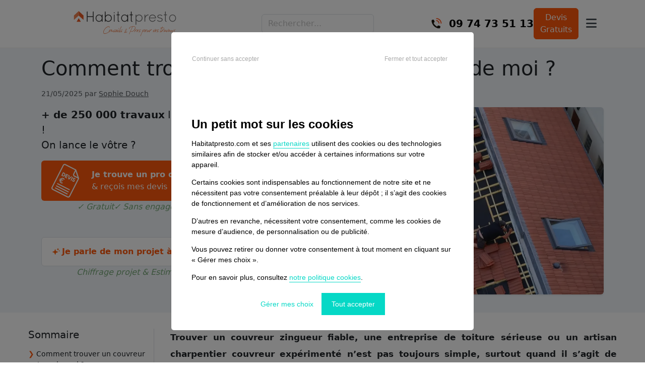

--- FILE ---
content_type: text/html; charset=UTF-8
request_url: https://www.habitatpresto.com/mag/toiture/couvreur-autour-de-moi
body_size: 42494
content:
<!DOCTYPE HTML>

<html lang="fr">
    <head>
            <!-- Google Tag Manager -->
    <script>
        (function (w, d, s, l, i) {
            w[l] = w[l] || [];
            w[l].push({
                'gtm.start': new Date().getTime(), event: 'gtm.js'
            });
            var f = d.getElementsByTagName(s)[0],
                j = d.createElement(s), dl = l != 'dataLayer' ? '&l=' + l : '';
            j.async = true;
            j.src =
                'https://www.googletagmanager.com/gtm.js?id=' + i + dl;
            f.parentNode.insertBefore(j, f);
        })(window, document, 'script', 'dataLayer', 'GTM-WT6G92F5');
    </script>
    <!-- End Google Tag Manager -->


<!-- META -->
<meta charset="utf-8">
<link rel="apple-touch-icon" sizes="57x57" href="/icons/apple-icon-57x57.png">
<link rel="apple-touch-icon" sizes="60x60" href="/icons/apple-icon-60x60.png">
<link rel="apple-touch-icon" sizes="72x72" href="/icons/apple-icon-72x72.png">
<link rel="apple-touch-icon" sizes="76x76" href="/icons/apple-icon-76x76.png">
<link rel="apple-touch-icon" sizes="114x114" href="/icons/apple-icon-114x114.png">
<link rel="apple-touch-icon" sizes="120x120" href="/icons/apple-icon-120x120.png">
<link rel="apple-touch-icon" sizes="144x144" href="/icons/apple-icon-144x144.png">
<link rel="apple-touch-icon" sizes="152x152" href="/icons/apple-icon-152x152.png">
<link rel="apple-touch-icon" sizes="180x180" href="/icons/apple-icon-180x180.png">
<link rel="icon" type="image/png" sizes="192x192" href="/icons/android-icon-192x192.png">
<link rel="icon" type="image/png" sizes="32x32" href="/icons/favicon-32x32.png">
<link rel="icon" type="image/png" sizes="96x96" href="/icons/favicon-96x96.png">
<link rel="icon" type="image/png" sizes="16x16" href="/icons/favicon-16x16.png">
<link rel="manifest" href="/manifest.json">
<!-- empêche IE de demander browserconfig.xml-->
<meta name="msapplication-config" content="none"/>
<meta name="msapplication-TileColor" content="#ffffff">
<meta name="msapplication-TileImage" content="/icons/ms-icon-144x144.png">
<meta name="theme-color" content="#ffffff">
<meta name="viewport" content="width=device-width, initial-scale=1">
<meta http-equiv="X-UA-Compatible" content="IE=edge">




                    <link rel="canonical" href="https://www.habitatpresto.com/mag/toiture/couvreur-autour-de-moi"/>
        
        <meta name="google-adsense-account" content="ca-pub-5456382348661715">
                <meta name="description" content="Découvrez comment trouver le meilleur couvreur près de chez vous pour tous vos travaux de toiture, avec des conseils pro et infos sur les prix." />

    <title>Comment trouver un bon couvreur autour de moi ?</title>

    <meta name="twitter:title" content="Comment trouver un bon couvreur autour de moi ?" />

    <meta name="twitter:description" content="Découvrez comment trouver le meilleur couvreur près de chez vous pour tous vos travaux de toiture, avec des conseils pro et infos sur les prix." />

    <meta name="twitter:image" content="https://vss.astrocenter.fr/habitatpresto/pictures/31577072-couvreur-autour-de-moi.webp" />

    <meta property="og:title" content="Comment trouver un bon couvreur autour de moi ?" />

    <meta property="og:description" content="Découvrez comment trouver le meilleur couvreur près de chez vous pour tous vos travaux de toiture, avec des conseils pro et infos sur les prix." />

    <meta property="og:image" content="https://vss.astrocenter.fr/habitatpresto/pictures/31577072-couvreur-autour-de-moi.webp" />

<meta property="og:url" content="https://www.habitatpresto.com/mag/toiture/couvreur-autour-de-moi" />

    <meta property="og:type" content="article" />

<meta property="og:site_name" content="Habitatpresto" />



    <meta name="robots" content="max-image-preview:large">

            <meta
            name="robots"
            content="
                follow,                index,                archive,                snippet            "
        />
    
        <link rel="stylesheet" href="/build/css/mag-91393c5af6.css">
            <link rel="preload" as="image" href="https://vss.astrocenter.fr/habitatpresto/pictures/31577072-couvreur-autour-de-moi.webp" fetchpriority="high">
    <link rel="preload" as="style" href="/build/css/mag-91393c5af6.css" fetchpriority="high">

                    <link rel="preconnect" href="https://browser.sentry-cdn.com" crossorigin="anonymous">
            <script src="https://browser.sentry-cdn.com/7.119.0/bundle.min.js" crossorigin="anonymous"></script>
            <script>
                Sentry.init({
                    dsn: "https://fa0df6d2e0601411c334df142bb3d67c@sentry-new.public.mybestpro.com/17",
                    environment: "production",
                    ignoreErrors: [
                        'ResizeObserver loop limit exceeded',
                        'Non-Error promise rejection captured',
                        'Network request failed',
                        'Load failed',
                        'Script error.'
                    ],
                    beforeSend: function(event) {
                        event.tags = event.tags || {};
                        event.tags.url = window.location.href;
                        event.tags.viewport = window.innerWidth + 'x' + window.innerHeight;

                        return event;
                    }
                });

                Sentry.setTag('layout', 'mag');
            </script>
        
        <script src="/build/js/mag-86d2f1ab83.js" defer></script>
            </head>

    <body>
        <!-- Google Tag Manager (noscript) -->
<noscript>
    <iframe src="https://www.googletagmanager.com/ns.html?id=GTM-PDB8V7D"
            height="0" width="0" style="display:none;visibility:hidden;"></iframe>
</noscript>
<!-- End Google Tag Manager (noscript) -->

        
                    <header>
     <div class="container">
        <div class="headerbar headerbar-mobile js-headerbar">
            <div class="headerbar-left">
                <a href="https://www.habitatpresto.com" class="headerbar-logo js-headerbar-logo">
                    <img src="/build/images/habitatpresto/logo-044594da6f.svg" width="180" height="44" class="img-responsive" alt="Habitatpresto">
                </a>
            </div>

                            <form action="https://www.habitatpresto.com/mag/search" method="GET" class="search-form js-search-form">
                    <div class="search-wrapper">
                        <input
                            type="text"
                            name="q"
                            class="form-control js-search-form-input"
                            placeholder="Rechercher..."
                            aria-label="Rechercher"
                            autocomplete="off"
                        >
                    </div>
                </form>
                <div class="search-results js-search-results"></div>
                        
            <div class="headerbar-right">
                <a href="tel:0974735113" class="js-headerbar-item-phone">
                    <img src="/build/images/habitat/call-icon-2b2fc66e79.png" alt="Appelez-nous" class="headerbar-item-phone-icon" width="40" height="40">
                </a>
                                    <div class="headerbar-search-icon js-headerbar-search-icon" aria-hidden="true">
                        <i class="fa-solid fa-search"></i>
                    </div>
                
                                    <div class="log-block">
                        <a href="https://www.habitatpresto.com/devis-travaux-1" class="headerbar-item btn btn-primary">Devis<br />Gratuit</a>
                    </div>
                
                <div class="mobile-menu-toggle">
                    <button class="hamburger-btn js-hamburger-menu-button" aria-label="Toggle mobile menu">
                        <i class="fa-solid fa-bars"></i>
                    </button>
                </div>
            </div>
        </div>

        <div class="headerbar headerbar-desktop js-headerbar">
            <div class="headerbar-left">
                <a href="https://www.habitatpresto.com" class="headerbar-logo js-headerbar-logo">
                    <img src="/build/images/habitatpresto/logo-044594da6f.svg" width="250" height="35" class="img-responsive" alt="Habitatpresto">
                </a>
            </div>

                            <form action="https://www.habitatpresto.com/mag/search" method="GET" class="search-form js-search-form">
                    <div class="search-wrapper">
                        <input
                            type="text"
                            name="q"
                            class="form-control js-search-form-input"
                            placeholder="Rechercher..."
                            aria-label="Rechercher"
                            autocomplete="off"
                        >
                    </div>
                </form>
                <div class="search-results js-search-results"></div>
                        
            <div class="headerbar-right">
                <a href="tel:0974735113" class="js-headerbar-item-phone">
                    <img src="/build/images/habitat/call-icon-2b2fc66e79.png" alt="Appelez-nous" class="headerbar-item-phone-icon" width="40" height="40">

                    <span class="headerbar-item-phone-text">09 74 73 51 13</span>
                </a>
                                    <div class="headerbar-search-icon js-headerbar-search-icon" aria-hidden="true">
                        <i class="fa-solid fa-search"></i>
                    </div>
                
                                    <div class="log-block">
                        <a href="https://www.habitatpresto.com/devis-travaux-1" class="btn btn-primary">Devis<br />Gratuits</a>
                    </div>
                
                <div class="mobile-menu-toggle">
                    <button class="hamburger-btn js-hamburger-menu-button" aria-label="Toggle mobile menu">
                        <i class="fa-solid fa-bars"></i>
                    </button>
                </div>
            </div>
        </div>
    </div>
    
    <!-- Mobile menu overlay -->
    <div class="mobile-menu-overlay js-hamburger-menu-overlay">
        <div class="mobile-menu-container">
            <div class="mobile-menu-header">
                <button class="mobile-menu-close js-hamburger-menu-close-button" aria-label="Close mobile menu">
                    <i class="fa-solid fa-times"></i>
                </button>
            </div>
            <div class="mobile-menu-content">
                <div class="mobile-menu-section">
                    <ul>
                        <li>
                            <a href="#" class="js-chatbot-display-button js-chatbot-prixpresto headerbar-item">
                                <i class="fa-solid fa-calculator"></i>
                                Simulateur de prix
                            </a>
                        </li>
                        <li>
                            <a href="https://www.habitatpresto.com/connexion" class="headerbar-item">
                                <i class="my-account-icon"></i> Mes projets
                            </a>
                        </li>
                        <li>
                            <a href="https://www.habitatpresto.com/pro" class="headerbar-item im-pro-custom">
                                <i class="im-pro-icon"></i> Accès Pro
                            </a>
                        </li>
                                                    <li class="free-quote">
                                <a href="https://www.habitatpresto.com/devis-travaux-1" class="headerbar-item">
                                    Demande de devis
                                </a>
                            </li>
                                            </ul>
                </div>
                <div class="mobile-menu-section">
                    <p class="h3">Articles populaires</p>
                    <ul class="popular-articles-list">
                                                    <li>
                                <a href="/mag/electricite/disjoncteur-enclenche-pas-de-courant">Disjoncteur enclenché mais pas de courant ⚡ : pourquoi et que faire ?</a>
                            </li>
                                                    <li>
                                <a href="/mag/renovation/credit-travaux">Que faut-il savoir avant de s&#039;engager dans un crédit travaux ?</a>
                            </li>
                                                    <li>
                                <a href="/mag/salle-de-bain-wc/chasse-d-eau-qui-fuit">Chasse d’eau qui fuit : quelles réparations selon le type de fuite ?</a>
                            </li>
                                            </ul>
                </div>
                <div class="mobile-menu-section">
                    <p class="h3">Catégories</p>
                    <ul class="categories-list">
                                                    <li>
                                <a href="/mag/agrandissement">Agrandissement</a>
                            </li>
                                                    <li>
                                <a href="/mag/jardin">Aménagement du jardin</a>
                            </li>
                                                    <li>
                                <a href="/mag/audit-energetique">Audit énergétique</a>
                            </li>
                                                    <li>
                                <a href="/mag/carrelage-faience">Carrelage - Faïence</a>
                            </li>
                                                    <li>
                                <a href="/mag/chauffage/chaudiere">Chaudière</a>
                            </li>
                                                    <li>
                                <a href="/mag/chauffage">Chauffage</a>
                            </li>
                                                    <li>
                                <a href="/mag/chauffage/chauffe-eau">Chauffe-eau</a>
                            </li>
                                                    <li>
                                <a href="/mag/climatisation">Climatisation</a>
                            </li>
                                                    <li>
                                <a href="/mag/construction">Construction</a>
                            </li>
                                                    <li>
                                <a href="/mag/renovation-cuisine">Cuisine</a>
                            </li>
                                                    <li>
                                <a href="/mag/amenagement-deco">Décoration</a>
                            </li>
                                                    <li>
                                <a href="/mag/electricite">Electricité / Ventilation</a>
                            </li>
                                                    <li>
                                <a href="/mag/facade">Façade</a>
                            </li>
                                                    <li>
                                <a href="/mag/fenetres">Fenêtres</a>
                            </li>
                                                    <li>
                                <a href="/mag/agrandissement/garage">Garage</a>
                            </li>
                                                    <li>
                                <a href="/mag/isolation">Isolation</a>
                            </li>
                                                    <li>
                                <a href="/mag/isolation/phonique">Isolation phonique</a>
                            </li>
                                                    <li>
                                <a href="/mag/maconnerie">Maçonnerie</a>
                            </li>
                                                    <li>
                                <a href="/mag/menuiserie">Menuiserie</a>
                            </li>
                                                    <li>
                                <a href="/mag/parquet">Parquet</a>
                            </li>
                                                    <li>
                                <a href="/mag/peinture">Peinture</a>
                            </li>
                                                    <li>
                                <a href="/mag/piscine">Piscine</a>
                            </li>
                                                    <li>
                                <a href="/mag/plomberie">Plomberie</a>
                            </li>
                                                    <li>
                                <a href="/mag/chauffage/poeles-et-cheminees">Poêles et cheminées</a>
                            </li>
                                                    <li>
                                <a href="/mag/pompe-a-chaleur">Pompe à chaleur</a>
                            </li>
                                                    <li>
                                <a href="/mag/renovation">Rénovation complète</a>
                            </li>
                                                    <li>
                                <a href="/mag/revetement">Revêtement</a>
                            </li>
                                                    <li>
                                <a href="/mag/plafond">Revêtement de plafond</a>
                            </li>
                                                    <li>
                                <a href="/mag/renovation/salle-a-manger">Salle à manger / Salon</a>
                            </li>
                                                    <li>
                                <a href="/mag/salle-de-bain-wc">Salle de bain</a>
                            </li>
                                                    <li>
                                <a href="/mag/terrasse-et-amenagements/spa-jacuzzi">Spa - Jacuzzi</a>
                            </li>
                                                    <li>
                                <a href="/mag/terrasse-et-amenagements">Terrasse</a>
                            </li>
                                                    <li>
                                <a href="/mag/toiture">Toiture / Couverture</a>
                            </li>
                                            </ul>
                </div>
                <div class="mobile-menu-actions">
                    <a href="https://www.habitatpresto.com/devis-travaux-1" class="btn btn-primary">Demande de devis</a>
                </div>
            </div>
        </div>
    </div>
</header>    
            <div
        class="js-tracking-datas d-none"
        data-publish-date="2025-05-21 00:00:00"
        data-updated-date="2025-05-21 11:58:37"
     ></div>

            <div id="chatbot-jp">
            <div class="chatbot-card card mt-10 js-chatbot-container d-none">
            <div class="chatbot-header">
                <div class="chatbot-header-identity-container d-flex align-content-center">
                    <div class="avatar-container">
                        <img
                            class="js-lazyload-image avatar"
                            src="[data-uri]"
                            data-src="/build/images/consumer/chatbot/jean-pierre-600b0e414b.png"
                            alt="Jean-Pierre d'Habitatpresto"
                        />
                    </div>
                    <div class="identity-container">
                        Jean-Pierre<br/>
                        <small>
                            <i class="fa-solid fa-circle fa-xs text-success"></i>
                            Disponible
                        </small>
                    </div>

                </div>

                <i class="fa-solid fa-times js-chatbot-hide-button"></i>
            </div>

            <div class="messages-container">
                <div class="js-chatbot-message-model d-none">
                    <div class="avatar-container">
                        <img
                            class="js-lazyload-image avatar"
                            src="[data-uri]"
                            data-src="/build/images/consumer/chatbot/jean-pierre-600b0e414b.png"
                            alt="Jean-Pierre d'Habitatpresto"
                        />
                    </div>
                    <div class="chatbot-message-content"></div>
                </div>

                <div class="chatbot-response">
                    <div class="avatar-container">
                        <img
                            class="js-lazyload-image avatar"
                            src="[data-uri]"
                            data-src="/build/images/consumer/chatbot/jean-pierre-600b0e414b.png"
                            alt="Jean-Pierre d'Habitatpresto"
                        />
                    </div>
                    <div class="chatbot-message-content">
                        Bonjour, avez-vous une question concernant un projet de travaux pour votre maison ? Comment puis-je vous assister ?
                    </div>
                </div>

            </div>

            <div class="chatbot-footer-container">
                <div class="chatbot-footer">
            <textarea
                    class="form-control js-chatbot-textarea"
                    placeholder="Posez-moi une question"
                    data-create-message-endpoint="https://api.habitatpresto.com/chatbot/thread/messages"
                    data-get-response-endpoint="https://api.habitatpresto.com/chatbot/thread/%s/messages/response"
                    data-get-messages-endpoint="https://api.habitatpresto.com/chatbot/thread/%s/messages"
                    data-chatbot-id="1"
            ></textarea>
                    <div class="chatbot-send-message-button">
                        <i class="fa-solid fa-paper-plane fa-xl js-chatbot-send-message-button"></i>
                    </div>
                </div>
            </div>
        </div>

        <script defer type="text/javascript" src="/build/js/chatbot-9a4add830b.js"></script>
    </div>    
    <div class="article__header" itemscope itemtype="https://schema.org/Article">
        <div class="container">
            <h1 class="article__title" itemprop="headline">Comment trouver un bon couvreur autour de moi ?</h1>

                            <time class="article__date" datetime="2025-05-21 00:00:00" itemprop="datePublished">
                    21/05/2025

                    
                                            par <a itemprop="author" href="https://www.habitatpresto.com/mag/auteurs/sophie-douch">Sophie Douch</a>
                                    </time>
            
                            
                <div class="article__header-layout mb-1">
    <div class="article__header-content">
        <p>
            <strong>+ de 250 000 travaux</strong> lancés avec habitatpresto.com !<br />
            On lance le vôtre ?
        </p>
        <a href="/devis-travaux/devis-toiture-couverture">
            <div class="article__main-cta max-w-100">
                <strong>Je trouve un pro de confiance</strong><br>
                &amp; reçois mes devis
            </div>
        </a>

        <div class="article__reassurance mb-5">
            <div>✓ Gratuit</div>
            <div>✓ Sans engagement</div>
            <div>✓ Rapide</div>
        </div>

        <div class="article__secondary-cta js-open-contact-modal">
            <img src="/build/images/icons/mag/sparkle-4d0ccebae8.svg" class="article__icon-sparkle" alt="">
            <strong>Je parle de mon projet à l'expert IA</strong>
        </div>

        <div class="js-contact-modal">
            <div class="modal-content">
                <p class="h4">Comment souhaitez-vous échanger ?</p>
                <div class="modal-buttons">
                    <button class="modal-button modal-chat-button js-chatbot-display-button js-chatbot-prixpresto" onclick="closeModal()">
                        <span class="modal-icon"><i class="fas fa-comments"></i></span>
                        <span class="modal-label">Chat</span>
                    </button>
                    <button class="modal-button whatsapp-button js-whatsapp-button">
                        <span class="modal-icon">
                            <img
                                class="whatsapp-icon js-lazyload-image"
                                src="[data-uri]"
                                data-src="/build/images/icons/whatsapp-f50ff8bec9.svg"
                                alt="Whats app"
                            />
                        </span>
                        <span class="modal-label">WhatsApp</span>
                    </button>
                </div>
            </div>
        </div>

        <div class="article__reassurance">
            Chiffrage projet & Estimation des aides
        </div>
    </div>

    <div class="article__header-media">
        <figure class="article__featured-image">
            <img fetchpriority="high" src="https://vss.astrocenter.fr/habitatpresto/pictures/31577072-couvreur-autour-de-moi.webp" alt="Comment trouver un bon couvreur autour de moi ?" itemprop="image">
        </figure>
    </div>
</div>                    </div>
    </div>

    <div class="article-layout">
        <article class="article">
            <div class="article__body">
                <aside>
                    <div class="article-toc">
                        <nav class="toc">
                            <div class="h2 toc__title">Sommaire</div>
                            <ul class="toc__list">
                                                                    <li class="toc__item">
                                        <a href="#comment-trouver-un-couvreur-autour-de-moi-" class="toc__link" data-toc-link>
                                            <span class="text-primary">❯</span>
                                            Comment trouver un couvreur autour de moi ?
                                        </a>
                                    </li>
                                                                    <li class="toc__item">
                                        <a href="#nos-conseils-pour-vous-assurer-de-la-fiabilit-d-un-couvreur" class="toc__link" data-toc-link>
                                            <span class="text-primary">❯</span>
                                            Nos conseils pour vous assurer de la fiabilité d&#039;un couvreur
                                        </a>
                                    </li>
                                                                    <li class="toc__item">
                                        <a href="#trouver-un-couvreur-le-top-10-des-villes" class="toc__link" data-toc-link>
                                            <span class="text-primary">❯</span>
                                            Trouver un couvreur : le top 10 des villes
                                        </a>
                                    </li>
                                                                    <li class="toc__item">
                                        <a href="#pourquoi-faire-appel-un-couvreur-" class="toc__link" data-toc-link>
                                            <span class="text-primary">❯</span>
                                            Pourquoi faire appel à un couvreur ?
                                        </a>
                                    </li>
                                                                    <li class="toc__item">
                                        <a href="#quels-types-de-travaux-confier-un-couvreur-professionnel-" class="toc__link" data-toc-link>
                                            <span class="text-primary">❯</span>
                                            Quels types de travaux confier à un couvreur professionnel ?
                                        </a>
                                    </li>
                                                                    <li class="toc__item">
                                        <a href="#quand-contacter-un-artisan-pour-votre-projet-de-toiture-" class="toc__link" data-toc-link>
                                            <span class="text-primary">❯</span>
                                            Quand contacter un artisan pour votre projet de toiture  ?
                                        </a>
                                    </li>
                                                                    <li class="toc__item">
                                        <a href="#o-l-importance-de-chercher-pr-s-de-chez-soi" class="toc__link" data-toc-link>
                                            <span class="text-primary">❯</span>
                                            Où ? L&#039;importance de chercher près de chez soi
                                        </a>
                                    </li>
                                                                    <li class="toc__item">
                                        <a href="#combien-en-savoir-plus-sur-les-prix-des-travaux-de-toit" class="toc__link" data-toc-link>
                                            <span class="text-primary">❯</span>
                                            Combien ? En savoir plus sur les prix des travaux de toit
                                        </a>
                                    </li>
                                                                    <li class="toc__item">
                                        <a href="#conseil-du-pro-demandez-plusieurs-devis" class="toc__link" data-toc-link>
                                            <span class="text-primary">❯</span>
                                            Conseil du Pro : demandez plusieurs devis
                                        </a>
                                    </li>
                                                                    <li class="toc__item">
                                        <a href="#quels-sont-les-risques-si-je-fais-mes-travaux-sans-un-pro-" class="toc__link" data-toc-link>
                                            <span class="text-primary">❯</span>
                                            Quels sont les risques si je fais mes travaux sans un pro ?
                                        </a>
                                    </li>
                                                                    <li class="toc__item">
                                        <a href="#ils-ont-trouv-un-couvreur-avec-habitatpresto---t-moignages" class="toc__link" data-toc-link>
                                            <span class="text-primary">❯</span>
                                            Ils ont trouvé un couvreur avec Habitatpresto - Témoignages
                                        </a>
                                    </li>
                                                                    <li class="toc__item">
                                        <a href="#faq-utile" class="toc__link" data-toc-link>
                                            <span class="text-primary">❯</span>
                                            FAQ utile
                                        </a>
                                    </li>
                                                                    <li class="toc__item">
                                        <a href="#lexique-utile" class="toc__link" data-toc-link>
                                            <span class="text-primary">❯</span>
                                            Lexique utile
                                        </a>
                                    </li>
                                                                    <li class="toc__item">
                                        <a href="#pour-approfondir-votre-lecture" class="toc__link" data-toc-link>
                                            <span class="text-primary">❯</span>
                                            Pour approfondir votre lecture
                                        </a>
                                    </li>
                                                                    <li class="toc__item">
                                        <a href="#besoin-de-devis-" class="toc__link" data-toc-link>
                                            <span class="text-primary">❯</span>
                                            Besoin de devis ?
                                        </a>
                                    </li>
                                                            </ul>
                        </nav>
                    </div>
                    <div class="aside-cta js-sticky-cta">
                                                        
    <div class="js-micro-form-container micro-form">
        <p class="text-center h4 text-primary mb-2">Trouvez des pros de confiance</p>

        <form name="project" method="post">
            <div class="form-part-1">
                <p class="text-center h5 mb-2">1. Votre projet</p>

                <div class="form-floating mb-2"><input type="text" id="project_consumer_zipcode" name="project[consumer][zipcode]" required="required" placeholder="Votre code postal" pattern="[0-9]{5}" title="Veuillez renseigner un code postal valide (5 chiffres)." class="js-autocomplete-city-zipcode-input form-control" required="required" /><label for="project_consumer_zipcode" class="form-label required">Code postal</label></div>
                <div class="form-floating mb-2"><select id="project_consumer_city" name="project[consumer][city]" class="js-autocomplete-city-input form-select form-control" data-url="https://api.habitatpresto.com/tools/city" required="required"></select><label class="form-label required" for="project_consumer_city">Ville</label></div>
                <div class="form-floating mb-2"><textarea id="project_description" name="project[description]" required="required" placeholder="Détaillez votre projet, surface, matériaux, travaux complémentaires... maison ou appartement, propriétaire ou locataire, délai et joignabilité" required="required" rows="5" class="form-control"></textarea><label for="project_description" class="form-label required">Description</label></div>

                <div class="text-center">
                    <button class="btn btn-primary js-micro-form-step-2-button mt-2" id="expand-form">
                        Finaliser ma demande
                    </button>
                </div>
            </div>

            <div class="form-part-2 d-none">
                <p class="text-center h5 mb-3">2. Vos coordonnées</p>

                <div class="form-floating mb-3"><input type="text" id="project_consumer_firstname" name="project[consumer][firstname]" required="required" placeholder="Votre prénom" required="required" class="form-control" /><label for="project_consumer_firstname" class="form-label required">Prénom</label></div>
                <div class="form-floating mb-3"><input type="text" id="project_consumer_lastname" name="project[consumer][lastname]" required="required" placeholder="Votre nom" required="required" class="form-control" /><label for="project_consumer_lastname" class="form-label required">Nom</label></div>
                <div class="form-floating mb-3"><input type="text" id="project_consumer_phone" name="project[consumer][phone]" required="required" label="Téléphone" placeholder="Votre numéro de téléphone" class="contact_phone_field form-control" pattern="[0-9]{10}" required="required" /><label for="project_consumer_phone" class="form-label required">Téléphone</label></div>
                <div class="form-floating mb-3"><input type="email" id="project_consumer_email" name="project[consumer][email]" required="required" placeholder="Votre email" required="required" class="form-control" /><label for="project_consumer_email" class="form-label required">Email</label></div>

                <div class="text-center">
                    <input
                        name="bt_submit"
                        type="submit"
                        value="Demander des devis"
                        class="btn btn-primary js-form-country-code-submit-button js-micro-form-submit-button"
                    >
                </div>
            </div>
        <fieldset class="mb-3"><div id="project_consumer" required="required"><input type="hidden" id="project_consumer_phone_calling_code" name="project[consumer][phone_calling_code]" class="phone_calling_code" value="fr" /></div></fieldset><tr style="display: none">
        <td colspan="2"><input type="hidden" id="token" name="_token" value="mXT5iQpfo3K73WVhfDtmRcpqoFZn0WLHEUTJXgZL" /></td>
    </tr></form>

        <div class="alert alert-error d-none js-micro-form-callback-message"></div>
    </div>
                                            </div>
                </aside>

                <div class="article__content">
                    <!DOCTYPE html PUBLIC "-//W3C//DTD HTML 4.0 Transitional//EN" "http://www.w3.org/TR/REC-html40/loose.dtd">
<html><body><p style="text-align: justify;"><strong><span style="font-size: 17px;">Trouver un couvreur zingueur fiable, une entreprise de toiture s&eacute;rieuse ou un artisan charpentier couvreur exp&eacute;riment&eacute; n&rsquo;est pas toujours simple, surtout quand il s&rsquo;agit de travaux urgents ou de la r&eacute;novation de la couverture de toiture d&rsquo;une maison ancienne. Entre diagnostic toiture, travaux d&rsquo;&eacute;tanch&eacute;it&eacute; ou encore entretien r&eacute;gulier, les besoins varient, mais une chose est s&ucirc;re : mieux vaut &ecirc;tre bien accompagn&eacute;. Dans cet article, nous vous aidons &agrave; identifier les bons professionnels et &agrave; comprendre les &eacute;tapes cl&eacute;s pour r&eacute;ussir vos travaux, qu&rsquo;il s&rsquo;agisse d&rsquo;une r&eacute;paration cibl&eacute;e ou d&rsquo;un chantier complet de r&eacute;fection.</span></strong></p><h2 id="comment-trouver-un-couvreur-autour-de-moi-">Comment trouver un couvreur autour de moi ?</h2><h3>&#128736;&#65039; Le plus rapide : faites une demande sur Habitatpresto pour &ecirc;tre mis en relation avec des couvreurs</h3><p style="text-align: justify;">Habitatpresto est le <strong>sp&eacute;cialiste de la mise en relation</strong> entre les particuliers qui souhaitent faire des travaux dans leur logement et des artisans du b&acirc;timent tri&eacute;s sur le volet. D&eacute;crivez rapidement votre projet et nos &eacute;quipes vous mettrons en contact avec des sp&eacute;cialistes proches de chez vous.</p><div class="cta_in_article"><div class="cta_desc" style="text-align: center;">Recevez gratuitement jusqu'&agrave; 5 devis de professionnels pour chiffrer votre projet en un rien de temps !</div><div class="text-center"><a class="cta_btn" href="https://www.habitatpresto.com/devis-travaux/devis-toiture-couverture" title="">Je fais une demande de devis &rarr;</a></div></div><h3>&#128214; Cherchez sur l'annuaire Habitatpresto</h3><p>Forts d'un r&eacute;seau de pr&egrave;s de <strong>5 000 professionnels</strong>, vous &ecirc;tes certain de <strong>trouver un artisan autour de vous</strong> pour mener &agrave; bien votre projet. <strong>Cliquez sur la carte</strong>, <strong>renseignez "couvreur"</strong> et <strong>votre ville</strong> et vous aurez la liste des artisans couvreurs disponibles.</p><p style="text-align: center;"><a href="https://annuaire.habitatpresto.com/" title=""><img src="https://vss.astrocenter.fr/habitatpresto/pictures/30968513-carte-artisans-habitatpresto-1.png" class="fr-fic fr-dib" data-status="ok" data-url="https://vss.astrocenter.fr/habitatpresto/pictures/30968513-carte-artisans-habitatpresto-1.png" data-errors="" data-warnings="" data-success="" data-info="" style="width: 300px; height: 300px;" alt="annuaire d'artisans Habitatpresto" loading="lazy"></a></p><h3>&#127963;&#65039; Consultez votre Mairie</h3><p style="text-align: justify;">Pour trouver un couvreur local, commencez par explorer le site de votre mairie, particuli&egrave;rement les sections sur l'&eacute;conomie locale et l'artisanat. Ces pages peuvent offrir des renseignements sur des artisans couvreurs &agrave; proximit&eacute;. Si vos recherches en ligne sont infructueuses, contactez directement la mairie par t&eacute;l&eacute;phone ou email pour obtenir de l'aide.</p><h3>&#128068;&#128066;Utilisez le bouche-&agrave;-oreille</h3><p style="text-align: justify;">L'une des plus vieilles pratiques mais aussi la plus simple et la plus fiable reste le bouche &agrave; oreille. Les recommandations de votre entourage ont une valeur inestimable pour trouver un artisan. </p><h3>&#127914; Rendez-vous sur des salons d&eacute;di&eacute;s &agrave; l'habitat</h3><p style="text-align: justify;">Visiter un salon local d&eacute;di&eacute; &agrave; l'habitat ou la construction peut vous aider &agrave; d&eacute;couvrir des artisans couvreurs dans votre r&eacute;gion. Ces salons regroupent des professionnels du b&acirc;timent pour <strong>des &eacute;changes directs</strong>. C'est l'occasion de <strong>poser des questions</strong>, <strong>obtenir des contacts</strong> et &eacute;valuer leur expertise, tout en se tenant inform&eacute; des derni&egrave;res tendances du secteur.</p><section style="background-color: #f9f9f9; padding: 1.5em; border-radius: 8px; margin-bottom: 2em;"><h2 id="nos-conseils-pour-vous-assurer-de-la-fiabilit-d-un-couvreur">Nos conseils pour vous assurer de la fiabilit&eacute; d'un couvreur</h2><h3>&#11088; R&eacute;f&eacute;rez-vous aux avis client</h3><p style="text-align: justify;">Lisez les avis clients que vous trouverez en ligne pour &eacute;valuer le niveau de satisfaction des anciens clients et trouver des photos de r&eacute;alisation. Cette &eacute;tude peut mettre en lumi&egrave;re des signaux alarmant indiquant un manque de professionnalisme ou des pratiques trompeuses.</p><h3 style="text-align: justify;">&#128188; V&eacute;rifiez la solidit&eacute; financi&egrave;re de l'entreprise</h3><p style="text-align: justify;">Confirmez l'immatriculation de l'entreprise en France via son <strong>num&eacute;ro de SIRET</strong> et assurez-vous qu'elle n'est <strong>pas en liquidation judiciaire ou en faillite</strong>.</p><h3>&#128196; Contr&ocirc;lez les certifications et assurances</h3><p style="text-align: justify;">N'ayez pas peur de demander des documents officiels attestant de la <strong>qualification de l'artisan</strong> et de sa <strong>couverture d'assurance</strong> qui sont des garanties essentielles pour vous prot&eacute;ger contre les malfa&ccedil;ons et les accidents.</p><h3>&#128488;&#65039; &Eacute;valuez le niveau de communication</h3><p style="text-align: justify;">Un artisan que se pr&eacute;sente correctement, <strong>communique r&eacute;guli&egrave;rement et en toute transprence</strong> est moins susceptible de vous laisser face &agrave; des d&eacute;convenues. </p><h3>&#128221; D&eacute;cortiquez le devis</h3><p style="text-align: justify;">Un devis d&eacute;taill&eacute; et en bonne et due forme est un bon indicateur sur la fiabilit&eacute; de l'artisan. Il doit obligatoirement contenir les informations suivantes : </p><ul><li style="text-align: justify;">la raison sociale</li><li style="text-align: justify;">le n&deg; d'inscription au r&eacute;pertoire des m&eacute;tiers</li><li style="text-align: justify;">l'adresse physique du si&egrave;ge</li><li style="text-align: justify;">les informations concernant son assurance</li><li style="text-align: justify;">les coordonn&eacute;es de l'entreprise</li></ul><p style="text-align: justify;">Pour les travaux, il doit pr&eacute;ciser pour chaque ouvrage, le co&ucirc;t des mat&eacute;riaux, la main-d'&oelig;uvre, le taux de TVA et inclure le calendrier des travaux.</p><p style="text-align: justify;"><strong>L'expertise de Julien, couvreur dans le 83 : <br></strong>"Pour trouver le bon couvreur, il y a un d&eacute;tail souvent n&eacute;glig&eacute; mais essentiel : demandez &agrave; voir des photos ou, encore mieux, <strong>visitez un chantier termin&eacute; depuis au moins cinq ans</strong>. Pourquoi ? Parce que la qualit&eacute; d'un travail de couvreur ne se voit pas imm&eacute;diatement apr&egrave;s la pose, mais <strong>sur la dur&eacute;e</strong>. J'ai d&eacute;j&agrave; eu des clients qui avaient embauch&eacute; des couvreurs &agrave; bas prix et qui se sont retrouv&eacute;s avec des infiltrations apr&egrave;s deux ou trois ans. Un chantier r&eacute;ussi doit montrer une tenue impeccable dans le temps, sans affaissement ni usure pr&eacute;matur&eacute;e. &Agrave; Toulon, j'avais r&eacute;par&eacute; une toiture o&ugrave; les joints de tuiles avaient &eacute;t&eacute; mal faits, et tout &eacute;tait &agrave; reprendre. En visitant un chantier plus ancien, vous saurez si le couvreur ma&icirc;trise son art sur la dur&eacute;e. Un vrai pro sera toujours fier de vous montrer ses anciens travaux."</p></section><h2 style="text-align: justify;" id="trouver-un-couvreur-le-top-10-des-villes">Trouver un couvreur : le top 10 des villes</h2><p><strong>Pour simplifier votre recherche</strong> nous vous proposons directement la liste des couvreurs disponibles sur 10 grandes villes de France. Cliquez sur la ville de votre choix :</p><ol><li><a href="https://annuaire.habitatpresto.com/met/couvreur/reg/ile-de-france/dep/paris-75/vil/paris-paris" title="">Paris</a></li><li><a href="https://annuaire.habitatpresto.com/met/couvreur/reg/auvergne-rh%C3%B4ne-alpes/dep/rhone-69/vil/lyon" title="">Lyon</a></li><li><a href="https://annuaire.habitatpresto.com/met/couvreur/reg/occitanie/dep/haute-garonne-31/vil/toulouse" title="">Toulouse</a></li><li><a href="https://annuaire.habitatpresto.com/met/couvreur/reg/provence-alpes-cote-d-azur/dep/alpes-maritimes-60/vil/nice" title="">Nice</a></li><li><a href="https://annuaire.habitatpresto.com/met/couvreur/reg/pays-de-la-loire/dep/loire-atlantique-44/vil/nantes" title="">Nantes</a></li><li><a href="https://annuaire.habitatpresto.com/met/couvreur/reg/grand-est/dep/bas-rhin-67/vil/strasbourg" title="">Strasbourg</a></li><li><a href="https://annuaire.habitatpresto.com/met/couvreur/reg/occitanie/dep/herault-34/vil/montpellier" title="">Montpellier</a></li><li><a href="https://annuaire.habitatpresto.com/met/couvreur/reg/nouvelle-aquitaine/dep/gironde-33/vil/golf-bordelais" title="">Bordeaux</a></li><li><a href="https://annuaire.habitatpresto.com/met/couvreur/reg/hauts-de-france/dep/nord-59/vil/lille" title="">Lille</a></li><li><a href="https://annuaire.habitatpresto.com/met/couvreur/reg/bretagne/dep/ille-et-vilaine-35/vil/rennes" title="">Rennes</a></li></ol><p><strong>PS : cela fonctionne aussi pour </strong><a href="https://annuaire.habitatpresto.com/met/couvreur/reg/nouvelle-aquitaine/dep/charente-maritime-17/vil/la-rochelle" title=""><strong>trouver un couvreur &agrave; La Rochelle</strong></a><strong> ou </strong><a href="https://annuaire.habitatpresto.com/met/couvreur/reg/auvergne-rh%C3%B4ne-alpes/dep/puy-de-dome-63/vil/clermont-ferrand" title=""><strong>Clermont-Ferrand</strong></a><strong> ;)</strong></p><section style="background-color: #f9f9f9; padding: 1.5em; border-radius: 8px; margin-bottom: 2em;"><h2 id="pourquoi-faire-appel-un-couvreur-">Pourquoi faire appel &agrave; un couvreur ?</h2><p style="text-align: justify;">Faire appel &agrave; un couvreur professionnel est essentiel pour de nombreuses raisons. Chacune contribuent &agrave; la r&eacute;ussite et &agrave; la durabilit&eacute; de vos projets de toiture. Voici la liste non exhaustive des avantages de passer par un professionnel :</p><h3 style="text-align: justify;">Expertise technique </h3><p style="text-align: justify;">Forts de leur exp&eacute;rience, les couvreurs poss&egrave;dent un savoir-faire, une <strong>connaissance approfondie</strong> des mat&eacute;riaux de toiture, des <strong>techniques de pose</strong>, et des <strong>normes de construction</strong>, garantissant un travail de qualit&eacute; adapt&eacute; aux sp&eacute;cificit&eacute;s de chaque b&acirc;timent et au climat de la r&eacute;gion.</p><h3 style="text-align: justify;">S&eacute;curit&eacute;</h3><p style="text-align: justify;">Travailler en hauteur pr&eacute;sente des <strong>risques significatifs</strong>. Les couvreurs sont form&eacute;s aux <strong>techniques de travail s&eacute;curitaire</strong> et disposent de <strong>l'&eacute;quipement n&eacute;cessaire</strong> pour pr&eacute;venir les accidents.</p><h3 style="text-align: justify;">Garantie obligatoire</h3><p style="text-align: justify;">Un professionnel <strong>offre obligatoirement une garantie</strong> sur les travaux r&eacute;alis&eacute;s, vous prot&eacute;geant contre les <strong>d&eacute;fauts de construction</strong> et les probl&egrave;mes futurs. <strong><a href="https://www.habitatpresto.com/mag/construction/maison/garantie-decennale">La garantie d&eacute;cennale</a> </strong>vous prot&egrave;ge <strong>pendant 10 ans</strong> pour ce type de travaux. </p><h3 style="text-align: justify;">Conformit&eacute; r&eacute;glementaire</h3><p style="text-align: justify;">Les couvreurs sont &agrave; jour avec les <strong>codes du b&acirc;timent</strong> et les <strong>r&eacute;glementations locales</strong> telles que le PLU (Plan d'Urbanisme Local), assurant que les travaux respectent les normes en vigueur.</p><h3 style="text-align: justify;">&Eacute;conomie de temps et d'argent</h3><p style="text-align: justify;">Bien que l'investissement initial puisse sembler &eacute;lev&eacute;, l'expertise d'un couvreur peut vous faire <strong>&eacute;conomiser de l'argent &agrave; long terme</strong> en &eacute;vitant des r&eacute;parations co&ucirc;teuses dues &agrave; des installations mal ex&eacute;cut&eacute;es.</p><h3 style="text-align: justify;">Acc&egrave;s aux mat&eacute;riaux de qualit&eacute;</h3><p style="text-align: justify;">Les professionnels ont acc&egrave;s &agrave; des mat&eacute;riaux de haute qualit&eacute; auxquels les particuliers n'ont pas forc&eacute;ment acc&egrave;s dans le commerce traditionnel. De plus, ils les obtiennent souvent &agrave; des tarifs plus avantageux gr&acirc;ce &agrave; leurs r&eacute;seaux de fournisseurs.</p><h3 style="text-align: justify;">&Eacute;valuation professionnelle</h3><p style="text-align: justify;">Un couvreur peut <strong>&eacute;valuer l'&eacute;tat g&eacute;n&eacute;ral</strong> de votre toiture de mani&egrave;re experte, identifiant les probl&egrave;mes potentiels avant qu'ils ne deviennent graves et <strong>pr&eacute;coniser les r&eacute;parations</strong> n&eacute;cessaires sans pour autant devoir changer l'ensemble de la toiture.</p><h3 style="text-align: justify;">Gestion des d&eacute;chets</h3><p style="text-align: justify;">La r&eacute;paration ou le remplacement d'une toiture g&eacute;n&egrave;re beaucoup de d&eacute;chets. Les couvreurs s'occupent de leur <strong>&eacute;limination de mani&egrave;re responsable </strong>en suivant un protocole qui respecte l'environnement.</p><h3 style="text-align: justify;">Assurance</h3><p style="text-align: justify;">Les professionnels sont g&eacute;n&eacute;ralement assur&eacute;s, ce qui vous prot&egrave;ge contre les <strong>dommages ou les accidents</strong> pouvant survenir pendant les travaux.</p><h3 style="text-align: justify;">Tranquillit&eacute; d'esprit</h3><p style="text-align: justify;">Confier votre projet &agrave; un expert vous offre la tranquillit&eacute; d'esprit, sachant que les travaux sont r&eacute;alis&eacute;s correctement et dans des d&eacute;lais assez courts.</p><h3 style="text-align: justify;">Possibilit&eacute; d'avoir des aides</h3><p>En passant par un <a href="https://www.habitatpresto.com/mag/renovation/artisan-rge" title="">professionnel RGE</a> vous pourriez <strong>avoir droit &agrave; des aides financi&egrave;res</strong> pour vos travaux de toiture qui inclus des travaux d'am&eacute;lioration &eacute;nerg&eacute;tique.</p><h3 style="text-align: justify;">Valorisation de votre propri&eacute;t&eacute;</h3><p style="text-align: justify;">Une toiture bien entretenue et correctement install&eacute;e augmente la valeur de votre propri&eacute;t&eacute; et en am&eacute;liore l'aspect esth&eacute;tique.</p><h3>&#9888;&#65039; Urgence toiture : les bons r&eacute;flexes &agrave; adopter</h3><p>En cas de fuite, d&rsquo;infiltration ou de dommage soudain sur votre toiture, chaque minute compte pour &eacute;viter l&rsquo;aggravation des d&eacute;g&acirc;ts. Voici la marche &agrave; suivre pour r&eacute;agir efficacement :</p><ol><li><strong>Contactez imm&eacute;diatement un couvreur local</strong><br>Ne perdez pas de temps : un artisan proche de chez vous pourra intervenir plus rapidement. Gr&acirc;ce au r&eacute;seau Habitatpresto, vous avez acc&egrave;s &agrave; des professionnels disponibles 7 jours sur 7 dans toute la France.</li><li><strong>S&eacute;curisez la zone touch&eacute;e</strong><br>Si la fuite est active, placez un seau sous la zone concern&eacute;e pour limiter les infiltrations d&rsquo;eau &agrave; l&rsquo;int&eacute;rieur. Si vous avez une b&acirc;che &eacute;tanche, recouvrez la partie visible du toit ab&icirc;m&eacute;e, sans prendre de risques inutiles.</li><li><strong>Prenez des photos pour votre assurance</strong><br>Documenter les dommages avec des photos vous permettra de faciliter les d&eacute;marches aupr&egrave;s de votre assureur et de prouver l&rsquo;urgence de l&rsquo;intervention.</li><li><strong>N&rsquo;intervenez jamais seul sur une toiture</strong><br>Monter sur un toit sans mat&eacute;riel de s&eacute;curit&eacute; est extr&ecirc;mement dangereux. Laissez cette op&eacute;ration &agrave; un couvreur &eacute;quip&eacute; et form&eacute; pour ce type de situation.</li></ol><p><strong>Bon &agrave; savoir</strong> : nos couvreurs partenaires peuvent intervenir rapidement dans toute la France. En cas d&rsquo;urgence, votre demande est trait&eacute;e en priorit&eacute; pour s&eacute;curiser rapidement votre habitat.</p><div class="cta_in_article"><div class="cta_desc" style="text-align: center;">Pour des travaux d'une telle importance, le recours &agrave; un professionnel ne pr&eacute;sente que des avantages qui vont bien au del&agrave; de l'investissement de d&eacute;part !</div><div class="text-center"><a class="cta_btn" href="https://www.habitatpresto.com/devis-travaux/devis-toiture-couverture" title="">Je cherche un couvreur &rarr;</a></div></div></section><h2 style="text-align: justify;" id="quels-types-de-travaux-confier-un-couvreur-professionnel-">Quels types de travaux confier &agrave; un couvreur professionnel ?</h2><p style="text-align: justify;">Le <strong>toit joue un r&ocirc;le crucial</strong> dans la protection et l'esth&eacute;tique de votre maison, il ne faut absolument <strong>pas le n&eacute;gliger</strong>. Un couvreur professionnel est un alli&eacute; indispensable pour une vari&eacute;t&eacute; de travaux li&eacute;s &agrave; votre toiture, assurant non seulement la qualit&eacute; et la durabilit&eacute; des interventions, mais aussi votre s&eacute;curit&eacute;. Voici les principaux types de travaux &agrave; confier &agrave; un expert en couverture :</p><h3 style="text-align: justify;">Installation de nouvelles toitures</h3><p style="text-align: justify;">Que ce soit pour une construction neuve ou le remplacement complet d'une toiture existante, un couvreur qualifi&eacute; saura choisir les mat&eacute;riaux adapt&eacute;s &agrave; votre climat et &agrave; l'architecture de votre maison, garantissant une installation conforme aux normes en vigueur.</p><h3 style="text-align: justify;">R&eacute;paration de toitures</h3><p style="text-align: justify;">Les intemp&eacute;ries, l'usure naturelle, ou encore les dommages accidentels peuvent compromettre l'int&eacute;grit&eacute; de votre toit. Un couvreur exp&eacute;riment&eacute; peut <strong>diagnostiquer avec pr&eacute;cision</strong> l'origine des probl&egrave;mes (<a href="https://www.habitatpresto.com/mag/toiture/fuite-toiture-infiltration">fuites</a>, tuiles cass&eacute;es, d&eacute;gradation de la charpente) et proposer des solutions adapt&eacute;es.</p><h3 style="text-align: justify;">Entretien et maintenance</h3><p style="text-align: justify;">L'entretien r&eacute;gulier de la toiture <strong>prolonge sa dur&eacute;e de vie</strong> et <strong>pr&eacute;vient les dommages majeurs</strong>. Des services comme <strong>le</strong>
<strong>nettoyage</strong> des goutti&egrave;res, <strong><a href="https://www.habitatpresto.com/mag/toiture/demoussage-entretien-toiture">le d&eacute;moussage</a></strong>, ou <strong>l'inspection annuelle</strong> sont essentiels et doivent &ecirc;tre confi&eacute;s &agrave; des professionnels.</p><h3 style="text-align: justify;">Isolation et &eacute;tanch&eacute;it&eacute;</h3><p style="text-align: justify;">Une toiture avec une bonne isolation thermique et une bonne &eacute;tanch&eacute;it&eacute; contribue &agrave; <strong>l'efficacit&eacute; &eacute;nerg&eacute;tique</strong> de votre maison. En r&eacute;duisant les pertes de chaleur en hiver et en maintenant la fra&icirc;cheur en &eacute;t&eacute; vous r&eacute;aliserez de belles &eacute;conomies d'&eacute;nergie. Les couvreurs peuvent <strong>installer ou am&eacute;liorer l'isolation</strong> et l'&eacute;tanch&eacute;it&eacute; de votre toit.</p><h3 style="text-align: justify;">Installation de syst&egrave;mes d'&eacute;vacuation d'eau</h3><p style="text-align: justify;">La gestion efficace des eaux de pluie est essentielle pour <strong>&eacute;viter les infiltrations</strong> et <strong>prot&eacute;ger les fondations</strong> de votre maison. Les couvreurs-zingueurs installent et r&eacute;parent les goutti&egrave;res, les descentes pluviales et assurent leur bonne int&eacute;gration &agrave; la toiture.</p><p style="text-align: center;"><strong><span style="font-size: 18px;">&#128204;</span></strong><span style="font-size: 18px;"><br><strong>Cet article peut aussi vous &ecirc;tre utile :</strong><br></span><a href="https://www.habitatpresto.com/mag/toiture/artisan-gouttieres" title=""><span style="font-size: 18px;">Quel artisan pour installer, entretenir et r&eacute;parer les goutti&egrave;res ?</span></a></p><h3 style="text-align: justify;">Pose de fen&ecirc;tres de toit</h3><p style="text-align: justify;">Pour apporter de la lumi&egrave;re naturelle dans vos combles ou greniers, <a href="https://www.habitatpresto.com/mag/fenetres/fenetre-toit-combles">l'installation de fen&ecirc;tres de toit</a> ou de lucarnes n&eacute;cessite l'expertise d'un couvreur, garantissant une <strong>int&eacute;gration harmonieuse et &eacute;tanche</strong> &agrave; la toiture.</p><h3 style="text-align: justify;">Travaux sp&eacute;cifiques</h3><p style="text-align: justify;">Certains projets requi&egrave;rent des comp&eacute;tences sp&eacute;ciales, comme la pose de toitures v&eacute;g&eacute;talis&eacute;es, l'installation de panneaux solaires int&eacute;gr&eacute;s, ou la r&eacute;novation de toitures patrimoniales. Un couvreur sp&eacute;cialis&eacute; sera indispensable.</p><h3 style="text-align: justify;">Inspection avant achat ou vente</h3><p style="text-align: justify;">Faire inspecter la toiture par un couvreur avant d'acheter une propri&eacute;t&eacute; peut vous<strong> &eacute;pargner de futures d&eacute;penses inattendues</strong>. En cas de vente, une toiture en bon &eacute;tat peut augmenter la valeur de votre maison et <strong>rassurer les acheteurs</strong> potentiels.</p><section style="background-color: #f9f9f9; padding: 1.5em; border-radius: 8px; margin-bottom: 2em;"><h2 style="text-align: justify;" id="quand-contacter-un-artisan-pour-votre-projet-de-toiture-">Quand contacter un artisan pour votre projet de toiture  ?</h2><p style="text-align: justify;"><strong>D&eacute;terminer le moment opportun</strong> pour faire appel &agrave; un artisan couvreur peut parfois sembler complexe. Que ce soit pour une intervention urgente ou pour l'entretien r&eacute;gulier de votre toit, il est crucial de savoir <strong>reconna&icirc;tre les signes et les circonstances</strong> qui n&eacute;cessitent l'expertise d'un professionnel. Voici des indications pr&eacute;cieuses pour vous guider dans cette d&eacute;cision.</p><h3 style="text-align: justify;">D&egrave;s les premiers signes de d&eacute;t&eacute;rioration</h3><ul><li style="text-align: justify;"><strong>Apr&egrave;s des intemp&eacute;ries</strong> : Suite &agrave; des <a href="https://www.habitatpresto.com/mag/toiture/degats-toiture-couverture">&eacute;v&eacute;nements climatiques violents</a> (temp&ecirc;tes, fortes pluies, neige abondante), inspectez votre toiture (dans la mesure du possible) et contactez un couvreur si vous observez des dommages.</li><li style="text-align: justify;"><strong>Fuites d'eau</strong> : &Agrave; la premi&egrave;re d&eacute;couverte de traces d'humidit&eacute; ou de fuites dans vos combles ou sous votre toit, il est imp&eacute;ratif de faire intervenir un sp&eacute;cialiste pour &eacute;viter des d&eacute;g&acirc;ts plus importants.</li></ul><div class="cta_in_article"><div class="cta_desc" style="text-align: center;">Vous vous reconnaissez dans cette situation ? Ne tardez pas &agrave; demander l'intervention d'un sp&eacute;cialiste avant que cela ne s'aggrave !</div><div class="text-center"><a class="cta_btn" href="https://www.habitatpresto.com/devis-travaux/devis-toiture-couverture" title="">Je souhaite une intervention &rarr;</a></div></div><h3 style="text-align: justify;">En fonction de la saison pour les travaux d'entretien</h3><ul><li style="text-align: justify;"><strong>Inspection annuelle</strong> : L'automne est souvent consid&eacute;r&eacute; comme le moment id&eacute;al pour une inspection, pr&eacute;parant ainsi votre toiture aux rigueurs de l'hiver. Cependant, une v&eacute;rification au printemps est &eacute;galement judicieuse pour &eacute;valuer d'&eacute;ventuels dommages survenus pendant l'hiver.</li><li style="text-align: justify;"><strong>Nettoyage et d&eacute;moussage</strong> : Le d&eacute;but du printemps ou la fin de l'automne, lorsque votre toiture est d&eacute;gag&eacute;e de neige et de feuilles, sont des p&eacute;riodes propices &agrave; ces travaux.</li></ul><h3 style="text-align: justify;">Au plus t&ocirc;t pour des travaux importants</h3><ul><li style="text-align: justify;"><strong>R&eacute;novations ou modifications</strong> : Pour les projets de r&eacute;novation, il est conseill&eacute; de contacter un couvreur plusieurs mois &agrave; l'avance, surtout si vous planifiez des travaux pendant les <strong>p&eacute;riodes de haute saison (printemps et &eacute;t&eacute;)</strong>. Cela permet d'assurer la disponibilit&eacute; de l'artisan et de pr&eacute;voir un calendrier de travaux adapt&eacute;.</li><li style="text-align: justify;"><strong>Am&eacute;lioration de l'isolation et de l'&eacute;tanch&eacute;it&eacute;</strong> : Planifiez ces interventions <strong>en dehors des p&eacute;riodes de forte pluie ou de gel</strong>, id&eacute;alement au printemps ou en &eacute;t&eacute;, pour permettre un travail dans les meilleures conditions.</li></ul><p style="text-align: justify;">En somme, pour des interventions <strong>non urgentes</strong>, contacter un couvreur <strong>2 &agrave; 3 mois &agrave; l'avance</strong> est une bonne pratique, surtout avant les saisons de haute activit&eacute; (printemps, &eacute;t&eacute;). Pour des <strong>r&eacute;parations urgentes</strong>, comme des fuites, il est crucial <strong>d'agir imm&eacute;diatement</strong>, tout en sachant que les professionnels lib&egrave;rent des cr&eacute;neaux d'urgence.</p><h3>Votre toiture est-elle &agrave; risque ? Faites le test en 30 secondes</h3><p>Avant m&ecirc;me de faire appel &agrave; un professionnel, certains signes visibles peuvent vous alerter sur l&rsquo;&eacute;tat de votre toiture. Faites ce mini-diagnostic rapide pour savoir si une intervention est n&eacute;cessaire :</p><ul><li><strong>Voyez-vous des tuiles cass&eacute;es, manquantes ou d&eacute;plac&eacute;es ?</strong><br>Cela peut laisser passer l&rsquo;eau, surtout lors de fortes pluies.</li><li><strong>Observez-vous de la mousse, des lichens ou des traces d&rsquo;humidit&eacute; sur les tuiles ?</strong><br>Ces v&eacute;g&eacute;taux retiennent l&rsquo;eau et fragilisent les mat&eacute;riaux dans le temps.</li><li><strong>Des taches d&rsquo;humidit&eacute;, moisissures ou cloques apparaissent-elles au plafond ou dans les combles ?</strong><br>Ces signes sont souvent li&eacute;s &agrave; une infiltration ou une condensation due &agrave; une mauvaise &eacute;tanch&eacute;it&eacute;.</li><li><strong>Les goutti&egrave;res sont-elles bouch&eacute;es, mal fix&eacute;es ou d&eacute;bordent-elles en cas de pluie ?</strong><br>Une mauvaise &eacute;vacuation de l&rsquo;eau fragilise les bords du toit et les murs.</li><li><strong>Votre toiture a-t-elle plus de 15 ans sans inspection ni r&eacute;novation ?</strong><br>M&ecirc;me sans probl&egrave;me visible, une toiture vieillissante m&eacute;rite un contr&ocirc;le pr&eacute;ventif.</li></ul><p>&#128073; <strong>Si vous avez r&eacute;pondu &ldquo;oui&rdquo; &agrave; au moins 2 de ces questions</strong>, il est fortement recommand&eacute; de demander une inspection par un professionnel. Cela vous &eacute;vitera des travaux d&rsquo;urgence plus co&ucirc;teux &agrave; l&rsquo;avenir.</p><p><strong>Bonne nouvelle :</strong> Habitatpresto vous permet de recevoir jusqu&rsquo;&agrave; 5 devis gratuits, rapidement et sans engagement.</p></section><h2 style="text-align: justify;" id="o-l-importance-de-chercher-pr-s-de-chez-soi">O&ugrave; ? L'importance de chercher pr&egrave;s de chez soi</h2><p style="text-align: justify;">Lorsque vous envisagez des travaux de toiture, choisir une entreprise de couverture locale pr&eacute;sente de multiples avantages, tant pour la <strong>qualit&eacute; du service que pour la r&eacute;activit&eacute;</strong> et le suivi du projet. Voici pourquoi privil&eacute;gier un professionnel &agrave; proximit&eacute; est une d&eacute;marche judicieuse pour votre projet de toiture.</p><h3 style="text-align: justify;">Proximit&eacute; et r&eacute;activit&eacute;</h3><ul><li style="text-align: justify;"><strong>Interventions rapides</strong> : Un couvreur situ&eacute; &agrave; proximit&eacute; de votre domicile peut intervenir plus rapidement, notamment en cas d'urgence, comme des fuites ou des dommages suite &agrave; des intemp&eacute;ries.</li><li style="text-align: justify;"><strong>Connaissance des conditions locales</strong> : Un artisan local conna&icirc;t les sp&eacute;cificit&eacute;s climatiques de votre r&eacute;gion et les d&eacute;fis qu'elles peuvent poser &agrave; votre toiture, ce qui lui permet de vous conseiller sur les meilleures solutions adapt&eacute;es &agrave; votre environnement.</li></ul><h3 style="text-align: justify;">Avantages &eacute;conomiques et &eacute;cologiques</h3><ul><li style="text-align: justify;"><strong>R&eacute;duction des co&ucirc;ts</strong> : Les frais de d&eacute;placement &eacute;tant moindres, choisir un couvreur pr&egrave;s de chez vous peut s'av&eacute;rer plus &eacute;conomique. De plus, le soutien aux entreprises locales contribue &agrave; dynamiser l'&eacute;conomie de votre r&eacute;gion.</li><li style="text-align: justify;"><strong>Impact environnemental</strong> : Moins de d&eacute;placement signifie &eacute;galement une r&eacute;duction de l'empreinte carbone associ&eacute;e &agrave; votre projet de toiture, alignant vos travaux avec une d&eacute;marche plus &eacute;cologique.</li></ul><h3 style="text-align: justify;">Facilit&eacute; de suivi et de communication</h3><ul><li style="text-align: justify;"><strong>Meilleure communication</strong> : La proximit&eacute; g&eacute;ographique facilite les rencontres en personne pour discuter des d&eacute;tails du projet, ce qui am&eacute;liore la communication et permet de tisser un lien de confiance entre vous et l'artisan.</li><li style="text-align: justify;"><strong>Suivi post-projet</strong> : En cas de besoin de retouches ou de garantie apr&egrave;s les travaux, avoir choisi un couvreur local simplifie grandement les d&eacute;marches et assure un suivi efficace.</li></ul><div class="cta_in_article"><div class="cta_desc" style="text-align: center;">Avec Habitatpresto, trouvez des artisans autour de vous pour r&eacute;aliser votre projet et contribuez ainsi au dynamisme et &agrave; l'&eacute;conomie locale !</div><div class="text-center"><a class="cta_btn" href="https://www.habitatpresto.com/devis-travaux/devis-toiture-couverture" title="">Je cherche un couvreur autour de moi &rarr;</a></div></div><section style="background-color: #f9f9f9; padding: 1.5em; border-radius: 8px; margin-bottom: 2em;"><h2 style="text-align: justify;" id="combien-en-savoir-plus-sur-les-prix-des-travaux-de-toit">Combien ? En savoir plus sur les prix des travaux de toit</h2><p>L'&eacute;ventail des travaux de toiture est large et les co&ucirc;ts aussi. Pour vous faire une id&eacute;e plus claire et vous aider dans l'&eacute;tablissement de votre budget, voici un guide des prix selon le type de travaux engag&eacute; :</p><table style="width: 100%;"><tbody><tr><td style="width: 50%; text-align: center;"><strong>Type de travaux<br></strong><br></td><td style="width: 50%; text-align: center;"><strong>Prix moyen fourniture + pose<br></strong><br></td></tr><tr><td style="width: 50%; text-align: center;">Nettoyage et d&eacute;moussage<br></td><td style="width: 50%; text-align: center;">Entre 10 et 15 &euro; / m&sup2;<br></td></tr><tr><td style="width: 50%; text-align: center;">R&eacute;paration mineure<br></td><td style="width: 50%; text-align: center;">Entre 170 et 320 &euro; le m&sup2;<br></td></tr><tr><td style="width: 50%; text-align: center;">Imperm&eacute;abilit&eacute;<br></td><td style="width: 50%; text-align: center;">Entre 15 et 25 &euro; le m&sup2;<br></td></tr><tr><td style="width: 50%; text-align: center;"><a href="https://www.habitatpresto.com/mag/isolation/sarking-prix-aide">Isolation par l'ext&eacute;rieur : sarking</a><br></td><td style="width: 50%; text-align: center;">Entre 120 et 280 le m&sup2;<br></td></tr><tr><td style="width: 50%; text-align: center;">Remplacement de tuile<br></td><td style="width: 50%; text-align: center;">10 &agrave; 20 &euro; par tuile<br></td></tr><tr><td style="width: 50%; text-align: center;"><a href="https://www.habitatpresto.com/mag/toiture/prix-toiture-tuiles">R&eacute;fection compl&egrave;te en tuile</a><br></td><td style="width: 50%; text-align: center;">120 &agrave; 350 &euro; / m&sup2;<br></td></tr><tr><td style="width: 50%; text-align: center;">R&eacute;fection compl&egrave;te en ardoise naturelle<br></td><td style="width: 50%; text-align: center;">180 &agrave; 280 &euro; / m&sup2;<br></td></tr></tbody></table><p><span style="font-size: 12px;">Les prix des travaux de toiture peuvent consid&eacute;rablement varier d'une r&eacute;gion &agrave; une autre ou d'un couvreur &agrave; un autre. N'h&eacute;sitez pas &agrave; demander plusieurs devis pour comparer.</span></p></section><h2 id="conseil-du-pro-demandez-plusieurs-devis">Conseil du Pro : demandez plusieurs devis</h2><p>Laurent, couvreur depuis 14 ans en Normandie :</p><p style="text-align: justify;">"En tant que professionnel de la toiture, je ne saurais trop insister sur l'importance de demander plusieurs devis avant de vous engager dans des travaux de toiture. N'oubliez pas que le devis le moins cher n'est pas toujours le meilleur choix. Il est important d'&eacute;valuer la qualit&eacute; des mat&eacute;riaux, l'expertise de l'artisan, et la fiabilit&eacute; du service apr&egrave;s-vente. Un professionnel s&eacute;rieux sera toujours pr&ecirc;t &agrave; discuter des d&eacute;tails de son offre et &agrave; ajuster son devis pour r&eacute;pondre au mieux &agrave; vos besoins et &agrave; votre budget."</p><section style="background-color: #f9f9f9; padding: 1.5em; border-radius: 8px; margin-bottom: 2em;"><h2 id="quels-sont-les-risques-si-je-fais-mes-travaux-sans-un-pro-">Quels sont les risques si je fais mes travaux sans un pro ?</h2><ul><li style="text-align: justify;"><strong>Chutes et accidents</strong> : Travailler en hauteur sans les &eacute;quipements de s&eacute;curit&eacute; ad&eacute;quats augmente consid&eacute;rablement le risque de chutes et d'accidents graves.</li><li style="text-align: justify;"><strong>Mauvaise manipulation des outils</strong> : L'utilisation incorrecte d'outils sp&eacute;cifiques &agrave; la couverture peut entra&icirc;ner des blessures.</li><li style="text-align: justify;"><strong>Malfa&ccedil;ons</strong> : Sans les comp&eacute;tences techniques n&eacute;cessaires, les travaux peuvent pr&eacute;senter des d&eacute;fauts de r&eacute;alisation, affectant l'&eacute;tanch&eacute;it&eacute; et la r&eacute;sistance de la toiture.</li><li style="text-align: justify;"><strong>Utilisation inappropri&eacute;e des mat&eacute;riaux</strong> : Choisir des mat&eacute;riaux non adapt&eacute;s ou de mauvaise qualit&eacute; peut r&eacute;duire la durabilit&eacute; et l'efficacit&eacute; de la toiture.</li><li style="text-align: justify;"><strong>Non-respect des normes</strong> : Les travaux de toiture sont soumis &agrave; des r&eacute;glementations strictes. Leur non-respect peut entra&icirc;ner des sanctions et des amendes.</li><li style="text-align: justify;"><strong>Probl&egrave;mes d'assurance</strong> : En cas de dommage ou d'accident li&eacute; &agrave; une installation non professionnelle, vous pourriez avoir des difficult&eacute;s &agrave; obtenir une prise en charge par votre assurance.</li><li style="text-align: justify;"><strong>D&eacute;valorisation de votre bien</strong> : Une toiture mal r&eacute;alis&eacute;e peut diminuer la valeur de votre propri&eacute;t&eacute; et compliquer une future vente.</li><li style="text-align: justify;"><strong>Probl&egrave;me d'humidit&eacute; et d'infiltration</strong> : Une installation ou une r&eacute;paration inad&eacute;quate peut entra&icirc;ner des infiltrations d'eau, causant des dommages importants &agrave; la structure de votre habitation et &agrave; vos biens.</li><li style="text-align: justify;"><strong>Probl&egrave;mes d'isolation</strong> : Une toiture mal isol&eacute;e peut augmenter les pertes de chaleur, entra&icirc;nant une hausse des d&eacute;penses &eacute;nerg&eacute;tiques.</li><li style="text-align: justify;"><strong>Prolif&eacute;ration de mousses et de lichens</strong> : Une toiture non entretenue ou mal r&eacute;nov&eacute;e peut favoriser le d&eacute;veloppement de mousses et de lichens, nuisant &agrave; l'esth&eacute;tique et &agrave; la fonctionnalit&eacute; de votre toit.</li><li style="text-align: justify;"><strong>Pas de garantie d&eacute;cennale</strong> : vous ne disposerez d'aucune garantie pouvant prendre en charge les r&eacute;parations suite &agrave; des malfa&ccedil;ons, tout sera &agrave; vos frais.</li></ul><div class="cta_in_article"><div class="cta_desc" style="text-align: center;">Une mauvaise ex&eacute;cution comporte de nombreux risques pour vous et la structure de votre logement. Seul un professionnel peut mener &agrave; bien ces travaux en toute s&eacute;curit&eacute; !</div><div class="text-center"><a class="cta_btn" href="https://www.habitatpresto.com/devis-travaux/devis-toiture-couverture" title="">J'acc&egrave;de &agrave; la liste des professionnels &rarr;</a></div></div></section><p><br></p><h2 id="ils-ont-trouv-un-couvreur-avec-habitatpresto---t-moignages">Ils ont trouv&eacute; un couvreur avec Habitatpresto - T&eacute;moignages</h2><h3><strong>Jean-Michel V. &agrave; Paris : une r&eacute;fection de toiture boucl&eacute;e en moins d&rsquo;une semaine</strong></h3><p>Quand Jean-Michel a constat&eacute; plusieurs tuiles descell&eacute;es sur le toit de son immeuble, il a tout de suite su qu&rsquo;il ne fallait pas attendre. Mais &agrave; qui faire appel &agrave; Paris, sans perdre des jours &agrave; chercher, appeler, comparer ? Il a d&eacute;cid&eacute; de tester Habitatpresto. Voici comment tout s&rsquo;est enclench&eacute;.</p><p>&#128205; <strong>Localisation :</strong> Paris (75)<br><strong>&#128269; Description du chantier</strong></p><ul><li>R&eacute;fection compl&egrave;te d&rsquo;un toit en tuiles m&eacute;caniques sur maison ancienne de 130 m&sup2;</li><li>D&eacute;pose de l&rsquo;ancienne couverture + inspection et remplacement partiel de la charpente</li><li>Pose d&rsquo;un &eacute;cran sous-toiture HPV + nouvelles tuiles en terre cuite</li><li>Remplacement des goutti&egrave;res zinc + raccordement &agrave; la descente existante</li></ul><p>&#128176; <strong>Prix indicatif : 20 000 &euro; TTC</strong>, incluant fournitures, pose, s&eacute;curisation et enl&egrave;vement des gravats</p><p>&#128172; <strong>T&eacute;moignage de Jean-Michel V. :</strong></p><blockquote><p><em>"J&rsquo;ai d&eacute;pos&eacute; le jeudi apr&egrave;s-midi une demande pour la r&eacute;fection d&rsquo;un toit et j&rsquo;ai &eacute;t&eacute; rappel&eacute; par 4 ou 5 entreprises entre le vendredi et le mardi. J&rsquo;ai fait affaire avec l&rsquo;une d&rsquo;entre elles dans la foul&eacute;e."</em></p></blockquote><p>&#11088; <strong>Note Trustpilot :</strong> &#9733;&#9733;&#9733;&#9733;&#9733;<br>&#128197; <strong>Date de l&rsquo;exp&eacute;rience :</strong> 24 f&eacute;vrier 2024</p><p><strong>Ce qu&rsquo;il a appr&eacute;ci&eacute; avec Habitatpresto :</strong></p><p>&#9989; <strong>Une mise en relation express</strong> : en moins de 48h, plusieurs couvreurs l&rsquo;ont contact&eacute; avec des cr&eacute;neaux pour se d&eacute;placer<br>&#9989; <strong>Des devis clairs et d&eacute;taill&eacute;s</strong> : sans ambigu&iuml;t&eacute;s, avec d&eacute;lais et garanties pr&eacute;cis<br>&#9989; <strong>Un professionnel de confiance</strong> : le couvreur s&eacute;lectionn&eacute; a commenc&eacute; le chantier la semaine suivante<br>&#9989; <strong>Un suivi simple et rassurant</strong> : Jean-Michel a &eacute;t&eacute; inform&eacute; &agrave; chaque &eacute;tape, jusqu&rsquo;&agrave; la fin des travaux</p><script type="application/ld+json">{ "@context": "https://schema.org", "@type": "Review", "itemReviewed": { "@type": "LocalBusiness", "name": "Habitatpresto", "url": "https://www.habitatpresto.com/mag/toiture/couvreur-autour-de-moi", "address": { "@type": "PostalAddress", "addressLocality": "Paris", "postalCode": "75000", "addressCountry": "FR" }, "serviceType": "R&eacute;fection de toiture", "areaServed": "Paris", "priceRange": "20000 EUR", "description": "R&eacute;fection compl&egrave;te d&rsquo;un toit en tuiles m&eacute;caniques sur une maison ancienne de 130 m&sup2; &agrave; Paris. D&eacute;pose de l&rsquo;ancienne couverture, remplacement partiel de la charpente, pose d&rsquo;un &eacute;cran sous-toiture HPV et de tuiles en terre cuite. Remplacement des goutti&egrave;res en zinc et raccordement &agrave; la descente existante. Fourniture, pose, s&eacute;curisation et enl&egrave;vement des gravats inclus." }, "reviewRating": { "@type": "Rating", "ratingValue": "5", "bestRating": "5" }, "author": { "@type": "Person", "name": "Jean-Michel V.", "sameAs": "https://fr.trustpilot.com/reviews/65da113f3fc9d8565b2e3916" }, "reviewBody": "J&rsquo;ai d&eacute;pos&eacute; le jeudi apr&egrave;s-midi une demande pour la r&eacute;fection d&rsquo;un toit et j&rsquo;ai &eacute;t&eacute; rappel&eacute; par 4 ou 5 entreprises entre le vendredi et le mardi. J&rsquo;ai fait affaire avec l&rsquo;une d&rsquo;entre elles dans la foul&eacute;e.", "publisher": { "@type": "Organization", "name": "Trustpilot", "url": "https://fr.trustpilot.com" }, "datePublished": "2024-02-24" } </script><p>&#128226; <strong>Et vous ? Trouvez un couvreur fiable pr&egrave;s de chez vous pour votre toiture en quelques clics sur Habitatpresto.</strong></p><h3><strong>5 ans apr&egrave;s : &agrave; Nantes, une toiture toujours impeccable</strong></h3><p>En 2019, un couple de Nantais d&eacute;couvre une fuite discr&egrave;te dans les combles apr&egrave;s un gros orage. Petite infiltration&hellip; mais gros stress. Craignant des d&eacute;g&acirc;ts plus importants, ils cherchent rapidement un couvreur s&eacute;rieux pour un diagnostic. Gr&acirc;ce &agrave; Habitatpresto, ils obtiennent un rendez-vous en 48h.</p><p>&#128205; <strong>Localisation :</strong> Nantes (44)<br><strong>&#128269; Description de l&rsquo;intervention</strong></p><ul><li>Recherche de fuite sur toiture tuiles canal</li><li>Remplacement de 15 tuiles cass&eacute;es ou d&eacute;plac&eacute;es</li><li>Pose d&rsquo;une nouvelle bande de rive en zinc + reprise d&rsquo;&eacute;tanch&eacute;it&eacute; autour d&rsquo;un ch&acirc;ssis de toit</li><li>Contr&ocirc;le g&eacute;n&eacute;ral de la charpente et conseil sur l&rsquo;entretien</li></ul><p>&#128176; <strong>Prix &agrave; l&rsquo;&eacute;poque : 850 &euro; TTC</strong>, pour une demi-journ&eacute;e d&rsquo;intervention avec mat&eacute;riel et d&eacute;placement inclus</p><p>&#128172; <strong>Retour du client 5 ans plus tard :</strong></p><blockquote><p><em>"Franchement, on avait un peu peur que ce soit temporaire&hellip; mais 5 ans plus tard, toujours z&eacute;ro fuite. Le toit n&rsquo;a pas boug&eacute;, le travail &eacute;tait vraiment bien fait. L&rsquo;artisan avait m&ecirc;me pris le temps de tout nous expliquer."</em></p></blockquote><p>&#11088; <strong>Satisfaction &agrave; long terme :</strong> 5/5<br>&#128197; <strong>Ann&eacute;e d&rsquo;intervention :</strong> 2019 &ndash; t&eacute;moignage recueilli en 2024</p><p><strong>Ce qu&rsquo;ils retiennent de leur exp&eacute;rience :</strong></p><p>&#9989; <strong>Une prise en charge rapide malgr&eacute; la p&eacute;riode post-intemp&eacute;ries</strong><br>&#9989; <strong>Un artisan p&eacute;dagogue</strong> qui a pris le temps de faire un vrai diagnostic<br>&#9989; <strong>Un travail durable</strong> : aucune intervention n&eacute;cessaire depuis 5 ans<br>&#9989; <strong>Une tranquillit&eacute; d&rsquo;esprit retrouv&eacute;e</strong></p><p>&#128226; <strong>Vous avez un doute sur l&rsquo;&eacute;tat de votre toiture ? Faites appel &agrave; un pro local recommand&eacute; par d&rsquo;autres particuliers sur Habitatpresto.</strong></p><p><br></p><div class="hp_advice"><img src="/images/habitatprestopro/happy-worker.png" alt="Habitatpresto worker" class="fr-fic fr-dii" loading="lazy"><div class="title">Le Conseil Habitatpresto :</div><div class="sub_title">B&eacute;n&eacute;ficiez d'aides financi&egrave;res !</div><div class="desc" style="text-align: justify;">La r&eacute;fection de votre toiture qui inclus des travaux d'am&eacute;lioration &eacute;nerg&eacute;tique comme l'isolation peut ouvrir <strong>droit &agrave; des aides financi&egrave;res</strong> de l'&Eacute;tat : <a href="https://www.habitatpresto.com/mag/renovation/tva-reduite-travaux-renovation">TVA &agrave; taux r&eacute;duit</a>, <a href="https://www.habitatpresto.com/mag/renovation/prime-cee-2024">prime CEE</a>, <a href="https://www.habitatpresto.com/mag/construction/maison/eco-pret-taux-zero">&eacute;co-PTZ</a>. Profitez de ces travaux pour envisager une r&eacute;novation &eacute;nerg&eacute;tique d'ampleur afin de pouvoir pr&eacute;tendre au dispositif <a href="https://www.habitatpresto.com/mag/renovation/ma-prime-renov">MaPrimeR&eacute;nov'</a> qui constitue l'aide financi&egrave;re la plus g&eacute;n&eacute;reuse en terme de subvention. N'oubliez pas de <strong>passer par un professionnel RGE</strong> pour la r&eacute;alisation des travaux, sans quoi vous n'aurez pas droit &agrave; ce dispositif.</div></div><h2 id="faq-utile">FAQ utile</h2><p></p><details open="" style="border: 1px solid #ddd; padding: 10px; margin-bottom: 10px;"><summary itemprop="name" style="font-weight: bold; cursor: pointer;"><h3>Comment choisir un bon couvreur ?</h3></summary><div itemprop="acceptedAnswer"><p itemprop="text" style="margin-top: 10px;">Pour choisir un bon couvreur, v&eacute;rifiez ses qualifications, ses certifications comme le label RGE, et assurez-vous qu'il est bien assur&eacute;. Consultez les avis clients et demandez plusieurs devis pour comparer. Un bon couvreur communique clairement et fournit un devis d&eacute;taill&eacute;.</p></div></details><details style="border: 1px solid #ddd; padding: 10px; margin-bottom: 10px;"><summary itemprop="name" style="font-weight: bold; cursor: pointer;"><h3>Quel est le prix de l'heure d'un couvreur ?</h3></summary><div itemprop="acceptedAnswer"><p itemprop="text" style="margin-top: 10px;">Le tarif horaire d'un couvreur varie entre 40 et 60 &euro;, selon la r&eacute;gion et la complexit&eacute; des travaux. Ce prix inclut la main-d'&oelig;uvre mais peut fluctuer en fonction du chantier.</p></div></details><details style="border: 1px solid #ddd; padding: 10px; margin-bottom: 10px;"><summary itemprop="name" style="font-weight: bold; cursor: pointer;"><h3>Quel est le prix au m&egrave;tre carr&eacute; d'un couvreur ?</h3></summary><div itemprop="acceptedAnswer"><p itemprop="text" style="margin-top: 10px;">Le prix au m&egrave;tre carr&eacute; d'un couvreur pour la pose ou la r&eacute;novation d'une toiture se situe g&eacute;n&eacute;ralement entre 60 et 150 &euro;/m&sup2;, en fonction des mat&eacute;riaux utilis&eacute;s (tuile, ardoise, zinc) et de la complexit&eacute; du travail.</p></div></details><details style="border: 1px solid #ddd; padding: 10px; margin-bottom: 10px;"><summary itemprop="name" style="font-weight: bold; cursor: pointer;"><h3>Comment trouver un artisan de couverture certifi&eacute; RGE ?</h3></summary><div itemprop="acceptedAnswer"><p itemprop="text" style="margin-top: 10px;">Pour trouver un artisan certifi&eacute; RGE, consultez les annuaires en ligne sp&eacute;cialis&eacute;s comme ceux de Qualibat ou utilisez des plateformes comme Habitatpresto. Cette certification garantit que l'artisan est qualifi&eacute; pour des travaux &eacute;ligibles aux aides financi&egrave;res pour l'am&eacute;lioration &eacute;nerg&eacute;tique.</p></div></details><details style="border: 1px solid #ddd; padding: 10px; margin-bottom: 10px;"><summary itemprop="name" style="font-weight: bold; cursor: pointer;"><h3>Quelle est la diff&eacute;rence entre un couvreur, un zingueur et un charpentier ?</h3></summary><div itemprop="acceptedAnswer"><p itemprop="text" style="margin-top: 10px;">Un couvreur pose et r&eacute;pare les toitures. Le zingueur est sp&eacute;cialis&eacute; dans l'&eacute;tanch&eacute;it&eacute; et l'&eacute;vacuation des eaux de pluie, en posant des &eacute;l&eacute;ments en zinc comme les goutti&egrave;res. Le charpentier, lui, construit et r&eacute;pare la structure en bois qui soutient la toiture.</p></div></details><details style="border: 1px solid #ddd; padding: 10px; margin-bottom: 10px;"><summary itemprop="name" style="font-weight: bold; cursor: pointer;"><h3>Combien de temps un couvreur met-il pour remplacer une toiture ?</h3></summary><div itemprop="acceptedAnswer"><p itemprop="text" style="margin-top: 10px;">Le remplacement d'une toiture prend g&eacute;n&eacute;ralement entre 1 et 2 semaines, en fonction de la taille du toit, des mat&eacute;riaux utilis&eacute;s et des conditions m&eacute;t&eacute;orologiques. Des toitures complexes ou de grandes surfaces peuvent prendre plus de temps.</p></div></details><details style="border: 1px solid #ddd; padding: 10px; margin-bottom: 10px;"><summary itemprop="name" style="font-weight: bold; cursor: pointer;"><h3>Que faire si ma toiture fuit ?</h3></summary><div itemprop="acceptedAnswer"><p itemprop="text" style="margin-top: 10px;">Si votre toiture fuit, contactez un <strong>couvreur d&rsquo;urgence</strong> pour un diagnostic rapide. En attendant, posez une b&acirc;che de protection et isolez les zones humides. Une intervention rapide limite les d&eacute;g&acirc;ts structurels et les co&ucirc;ts de r&eacute;paration.</p></div></details><details style="border: 1px solid #ddd; padding: 10px; margin-bottom: 10px;"><summary itemprop="name" style="font-weight: bold; cursor: pointer;"><h3>Quand faut-il refaire sa toiture ?</h3></summary><div itemprop="acceptedAnswer"><p itemprop="text" style="margin-top: 10px;">Il faut <strong>refaire sa toiture</strong> tous les <strong>20 &agrave; 40 ans</strong> selon les mat&eacute;riaux utilis&eacute;s. Des signes comme des tuiles cass&eacute;es, des fuites ou une mauvaise isolation doivent alerter. Un diagnostic r&eacute;gulier par un couvreur est conseill&eacute;.</p></div></details><details style="border: 1px solid #ddd; padding: 10px; margin-bottom: 10px;"><summary itemprop="name" style="font-weight: bold; cursor: pointer;"><h3>Comment v&eacute;rifier la fiabilit&eacute; d&rsquo;un couvreur ?</h3></summary><div itemprop="acceptedAnswer"><p itemprop="text" style="margin-top: 10px;">Pour <strong>v&eacute;rifier qu&rsquo;un couvreur est fiable</strong>, exigez ses assurances (d&eacute;cennale), v&eacute;rifiez son SIRET, regardez ses avis en ligne et ses pr&eacute;c&eacute;dents chantiers. Un artisan s&eacute;rieux &eacute;tablit un devis clair et respecte les d&eacute;lais.</p></div></details><details style="border: 1px solid #ddd; padding: 10px; margin-bottom: 10px;"><summary itemprop="name" style="font-weight: bold; cursor: pointer;"><h3>Quels travaux de toiture sont &eacute;ligibles aux aides de l&rsquo;&Eacute;tat ?</h3></summary><div itemprop="acceptedAnswer"><p itemprop="text" style="margin-top: 10px;">Les <strong>travaux de r&eacute;novation &eacute;nerg&eacute;tique de toiture</strong> comme l&rsquo;isolation sont &eacute;ligibles &agrave; <strong>MaPrimeR&eacute;nov&rsquo;</strong>, &agrave; l&rsquo;&eacute;co-PTZ ou &agrave; la TVA r&eacute;duite. Le couvreur doit &ecirc;tre <strong>certifi&eacute; RGE</strong> pour que vous puissiez en b&eacute;n&eacute;ficier.</p></div></details><details style="border: 1px solid #ddd; padding: 10px; margin-bottom: 10px;"><summary itemprop="name" style="font-weight: bold; cursor: pointer;"><h3>Pourquoi faire appel &agrave; un couvreur professionnel ?</h3></summary><div itemprop="acceptedAnswer"><p itemprop="text" style="margin-top: 10px;">Faire appel &agrave; un <strong>couvreur professionnel</strong> garantit une pose conforme, des mat&eacute;riaux adapt&eacute;s et une s&eacute;curit&eacute; optimale. En cas de malfa&ccedil;on, ses assurances couvrent les r&eacute;parations. Ne pas passer par un pro peut co&ucirc;ter bien plus cher.</p></div></details><p></p><p><em><span style="font-size: 12px;"><strong>R&eacute;f&eacute;rences :</strong></span></em></p><ul><li><span style="font-size: 12px;"><em>Choisir un couvreur pour la pose et l'entretien de votre toiture, </em></span><a href="https://www.qualitel.org/particuliers/pros-batiment/choisir-couvreur/" rel="noopener" target="_blank" title=""><em><span style="font-size: 12px;">qualitel.org</span></em></a></li><li><em><span style="font-size: 12px;">Arr&ecirc;t&eacute; du 22 novembre 2021 relatif au titre professionnel de couvreur-zingueur <a href="https://www.legifrance.gouv.fr/jorf/id/JORFTEXT000044384848">https://www.legifrance.gouv.fr/jorf/id/JORFTEXT000044384848</a></span></em></li><li><em><span style="font-size: 12px;">D&eacute;couvrez le m&eacute;tier de couvreur &agrave; 360&deg; en vid&eacute;o <a href="https://www.ffbatiment.fr/actualites-batiment/actualite/decouvrez-le-metier-de-couvreur-a-360-en-video">https://www.ffbatiment.fr/actualites-batiment/actualite/decouvrez-le-metier-de-couvreur-a-360-en-video</a></span></em><em><span style="font-size: 12px;"><br></span></em></li></ul><h2 id="lexique-utile">Lexique utile</h2><ul><li><strong>Ardoisier</strong> : Artisan sp&eacute;cialis&eacute; dans la pose et la r&eacute;paration de toitures en ardoise. Ce m&eacute;tier demande une expertise sp&eacute;cifique, car l'ardoise est un mat&eacute;riau noble, durable mais d&eacute;licat &agrave; manier.</li><li><strong>Bardage</strong> : Rev&ecirc;tement ext&eacute;rieur qui recouvre les murs ou la toiture pour prot&eacute;ger contre les intemp&eacute;ries. Le couvreur peut &ecirc;tre amen&eacute; &agrave; installer ce type de rev&ecirc;tement, notamment pour am&eacute;liorer l'isolation thermique.</li><li><strong>Chevron</strong> : &Eacute;l&eacute;ment en bois de section carr&eacute;e ou rectangulaire, install&eacute; sur la charpente pour soutenir la couverture. Conna&icirc;tre ce terme est fondamental pour comprendre la structure de la toiture et son r&ocirc;le dans la r&eacute;partition des charges.</li><li><strong>Ch&eacute;neau</strong> : Conduit situ&eacute; &agrave; la base des toitures pour collecter les eaux de pluie et les diriger vers les goutti&egrave;res. C&rsquo;est une pi&egrave;ce essentielle install&eacute;e par le couvreur pour pr&eacute;venir les infiltrations d'eau.</li><li><strong>Couverture en bac acier</strong> : Toiture r&eacute;alis&eacute;e avec des panneaux m&eacute;talliques profil&eacute;s. Ce type de couverture est utilis&eacute; pour sa l&eacute;g&egrave;ret&eacute;, sa durabilit&eacute; et sa r&eacute;sistance aux intemp&eacute;ries, notamment sur les b&acirc;timents industriels.</li><li><strong>Croupe</strong> : Partie inclin&eacute;e d'une toiture &agrave; quatre pans, situ&eacute;e aux extr&eacute;mit&eacute;s. Ce type de toiture n&eacute;cessite un savoir-faire particulier pour garantir une bonne &eacute;vacuation de l'eau et une esth&eacute;tique soign&eacute;e.</li><li><strong>Dallage en pierre</strong> : Technique de pose de tuiles en pierre sur un toit, n&eacute;cessitant une grande expertise en ma&ccedil;onnerie et couverture. Ce proc&eacute;d&eacute; est souvent utilis&eacute; pour les b&acirc;timents historiques ou traditionnels.</li><li><strong>&Eacute;cran de sous-toiture</strong> : Film ou membrane imperm&eacute;able plac&eacute;e sous les tuiles pour renforcer l&rsquo;&eacute;tanch&eacute;it&eacute; et prot&eacute;ger l&rsquo;isolation. Cet &eacute;l&eacute;ment est essentiel pour prolonger la dur&eacute;e de vie de la toiture et am&eacute;liorer son efficacit&eacute; &eacute;nerg&eacute;tique.</li><li><strong>&Eacute;pure de charpente</strong> : Sch&eacute;ma ou dessin technique r&eacute;alis&eacute; par le couvreur pour d&eacute;terminer les dimensions et l&rsquo;assemblage des &eacute;l&eacute;ments d&rsquo;une charpente. Il est indispensable dans les projets complexes pour assurer la pr&eacute;cision de la construction.</li><li><strong>Faitage</strong> : Partie sup&eacute;rieure de la toiture, o&ugrave; les deux pans se rejoignent. Le couvreur installe un dispositif pour rendre cette jonction &eacute;tanche, ce qui est crucial pour &eacute;viter les infiltrations d'eau par le sommet du toit.</li><li><strong>Goutti&egrave;re pendante</strong> : Type de goutti&egrave;re suspendue aux bords de la toiture pour collecter les eaux pluviales. La pose correcte de ce syst&egrave;me est essentielle pour pr&eacute;venir les d&eacute;g&acirc;ts des eaux sur les fa&ccedil;ades et les fondations.</li><li><strong>Liteau</strong> : Pi&egrave;ce de bois fix&eacute;e horizontalement sur les chevrons, servant de support aux tuiles ou ardoises. Ce terme est important pour comprendre comment la couverture est fix&eacute;e &agrave; la charpente.</li><li><strong>Noue</strong> : Angle form&eacute; par l'intersection de deux pans de toiture, souvent un point critique pour l'&eacute;vacuation de l'eau. Un couvreur doit porter une attention particuli&egrave;re &agrave; cet &eacute;l&eacute;ment pour garantir l&rsquo;&eacute;tanch&eacute;it&eacute; du toit.</li><li><strong>Plombier-zingueur</strong> : Artisan qui travaille sur les &eacute;l&eacute;ments m&eacute;talliques de la toiture, comme les goutti&egrave;res et les ch&eacute;neaux. La ma&icirc;trise de ces mat&eacute;riaux est essentielle pour assurer la bonne &eacute;vacuation de l'eau et l'&eacute;tanch&eacute;it&eacute; des jonctions.</li><li><strong>Solin</strong> : Bande de mat&eacute;riau &eacute;tanche, souvent en m&eacute;tal, plac&eacute;e &agrave; la jonction entre la toiture et un mur pour pr&eacute;venir les infiltrations d&rsquo;eau. Ce terme est crucial car une mauvaise installation peut causer de s&eacute;rieux probl&egrave;mes d'&eacute;tanch&eacute;it&eacute;.</li><li><strong>Soufflet de chemin&eacute;e</strong> : Pi&egrave;ce m&eacute;tallique ou en plomb install&eacute;e autour de la base de la chemin&eacute;e pour assurer l&rsquo;&eacute;tanch&eacute;it&eacute; entre la chemin&eacute;e et la toiture. Un bon soufflet &eacute;vite les infiltrations autour de la chemin&eacute;e.</li><li><strong>Tuiles &agrave; embo&icirc;tement</strong> : Type de tuile con&ccedil;ue pour s&rsquo;embo&icirc;ter les unes dans les autres, am&eacute;liorant l&rsquo;&eacute;tanch&eacute;it&eacute; et facilitant la pose. Elles sont couramment utilis&eacute;es par les couvreurs pour des toitures rapides &agrave; installer et r&eacute;sistantes.</li><li><strong>Tuiles canal</strong> : Tuiles en forme de demi-cercle utilis&eacute;es pour les toitures &agrave; forte pente, notamment dans les r&eacute;gions m&eacute;diterran&eacute;ennes. Elles permettent une bonne &eacute;vacuation de l&rsquo;eau tout en offrant un aspect esth&eacute;tique traditionnel.</li><li><strong>Ventilation de toiture</strong> : Syst&egrave;me mis en place par le couvreur pour assurer la circulation de l'air sous la couverture et &eacute;viter la condensation. Une bonne ventilation prolonge la dur&eacute;e de vie des mat&eacute;riaux et pr&eacute;vient l&rsquo;apparition de moisissures.</li><li><strong>Zinguerie</strong> : Ensemble des travaux r&eacute;alis&eacute;s par le couvreur autour des &eacute;l&eacute;ments m&eacute;talliques du toit, tels que les goutti&egrave;res, les ch&eacute;neaux et les solins. Elle est essentielle pour l&rsquo;&eacute;tanch&eacute;it&eacute; et la gestion des eaux pluviales d'une toiture.</li></ul><h2 id="pour-approfondir-votre-lecture">Pour approfondir votre lecture</h2><h3>&#128736; <strong>Comprendre les prix des travaux de toiture</strong></h3><ul><li><a href="https://www.habitatpresto.com/mag/toiture/prix-toiture-neuve" target="_new">Prix d'une toiture neuve : ce qu'il faut savoir</a></li><li><a href="https://www.habitatpresto.com/mag/toiture/prix-solin-toiture" target="_new">Prix d'un solin de toiture : guide et estimation</a></li><li><a href="https://www.habitatpresto.com/mag/toiture/prix-toiture-tuiles" target="_new">Prix d'une toiture en tuiles : ce qu'il faut pr&eacute;voir</a></li><li><a href="https://www.habitatpresto.com/mag/toiture/nettoyage-toit-prix" target="_new">Quel est le prix pour le nettoyage d'un toit ?</a></li><li><a href="https://www.habitatpresto.com/mag/toiture/habillage-sous-toiture-PVC-prix" target="_new">Prix de l'habillage sous toiture en PVC</a></li><li><a href="https://www.habitatpresto.com/mag/toiture/prix-demoussage-toiture" target="_new">Prix du d&eacute;moussage de toiture : guide complet</a></li><li><a href="https://www.habitatpresto.com/mag/toiture/prix-volige-m2" target="_new">Prix de la volige au m&sup2; pour une toiture</a></li><li><a href="https://www.habitatpresto.com/mag/toiture/toit-chaume-prix" target="_new">Le prix d'un toit en chaume : une alternative naturelle</a></li><li><a href="https://www.habitatpresto.com/mag/toiture/etancheite-toit-terrasse-prix-m2" target="_new">&Eacute;tanch&eacute;it&eacute; d'un toit terrasse : quel est le prix au m&sup2; ?</a></li><li><a href="https://www.habitatpresto.com/mag/toiture/prix-m2-panneaux-sandwich-toiture" target="_new">Prix des panneaux sandwich pour toiture au m&sup2;</a></li><li><a href="https://www.habitatpresto.com/mag/toiture/prix-renovation-toiture-70m2" target="_new">Prix d'une r&eacute;novation de toiture de 70 m&sup2;</a></li><li><a href="https://www.habitatpresto.com/mag/toiture/prix-m2-traitement-hydrofuge-toiture" target="_new">Prix au m&sup2; du traitement hydrofuge de toiture</a></li><li><a href="https://www.habitatpresto.com/mag/toiture/ardoise-toiture-prix" target="_new">Quel est le prix d'une toiture en ardoise ?</a></li></ul><h3>&#128295; <strong>Les types de toitures et leurs sp&eacute;cificit&eacute;s</strong></h3><ul><li><a href="https://www.habitatpresto.com/mag/toiture/bac-acier" target="_new">Bac acier : tout savoir sur ce type de toiture</a></li><li><a href="https://www.habitatpresto.com/mag/toiture/pst-toiture" target="_new">PST toiture : avantages et inconv&eacute;nients</a></li><li><a href="https://www.habitatpresto.com/mag/toiture/toiture-type-tuile-prix" target="_new">Les diff&eacute;rents types de tuiles et leur prix</a></li><li><a href="https://www.habitatpresto.com/mag/toiture/combien-tuile-m2" target="_new">Combien de tuiles faut-il par m&sup2; ?</a></li></ul><h3>&#128296; <strong>Les solutions pour entretenir et r&eacute;parer sa toiture</strong></h3><ul><li><a href="https://www.habitatpresto.com/mag/toiture/fuite-toiture-infiltration" target="_new">Fuite de toiture : comment identifier une infiltration ?</a></li><li><a href="https://www.habitatpresto.com/mag/toiture/degats-toiture-couverture" target="_new">Quels sont les d&eacute;g&acirc;ts courants sur une toiture ?</a></li><li><a href="https://www.habitatpresto.com/mag/toiture/entretien-toiture" target="_new">Entretien de toiture : les &eacute;tapes essentielles</a></li><li><a href="https://www.habitatpresto.com/mag/toiture/toit-qui-craque" target="_new">Pourquoi votre toit craque-t-il ? Causes et solutions</a></li><li><a href="https://www.habitatpresto.com/mag/agrandissement/rehausse-toiture" target="_new">Rehausse de toiture : quels sont les co&ucirc;ts et avantages ?</a></li><li><a href="https://www.habitatpresto.com/mag/isolation/isolation-toiture-terrasse" target="_new">Isolation d'une toiture terrasse : tout savoir</a></li></ul><h3>&#127959; <strong>Faire appel &agrave; des professionnels pour vos travaux</strong></h3><ul><li><a href="https://www.habitatpresto.com/mag/toiture/artisan-gouttieres" target="_new">Comment choisir un artisan pour poser vos goutti&egrave;res ?</a></li><li><a href="https://www.habitatpresto.com/mag/toiture/charpente/sablage-bois" target="_new">Le sablage de charpente en bois : explications et co&ucirc;t</a></li><li><a href="https://www.habitatpresto.com/mag/toiture/couvreur-autour-de-moi" target="_new">Comment trouver un couvreur pr&egrave;s de chez vous ?</a></li><li><a href="https://www.habitatpresto.com/mag/toiture/exemples-devis-pose-gouttiere-zinc" target="_new">Exemples de devis pour la pose de goutti&egrave;res en zinc</a></li><li><a href="https://www.habitatpresto.com/mag/toiture/exemple-devis-faitage" target="_new">Exemple de devis pour la pose d'un fa&icirc;tage de toiture</a></li><li><a href="https://www.habitatpresto.com/mag/toiture/charpente/choisir-type-charpente" target="_new">Quel type de charpente choisir pour votre maison ?</a></li><li><a href="https://www.habitatpresto.com/mag/toiture/tarif-couvreur" target="_new">Tarif d'un couvreur : comment bien estimer le co&ucirc;t ?</a></li></ul><h2 id="besoin-de-devis-">Besoin de devis ?</h2><p>Obtenez un devis de toiture adapt&eacute; &agrave; votre besoin pr&eacute;cis :</p><ul><li><a href="https://www.habitatpresto.com/devis-travaux/devis-couvreur">Devis couvreur</a></li><li><a href="https://www.habitatpresto.com/devis-travaux/devis-toiture-couverture">Devis toiture couverture</a></li><li><a href="https://www.habitatpresto.com/devis-travaux/devis-pour-refaire-toiture">Devis pour refaire toiture</a></li><li><a href="https://www.habitatpresto.com/devis-travaux/devis-remaniement-de-toiture">Devis remaniement de toiture</a></li><li><a href="https://www.habitatpresto.com/devis-travaux/devis-renovation-toiture">Devis r&eacute;novation toiture</a></li><li><a href="https://www.habitatpresto.com/devis-travaux/devis-reparation-toiture">Devis r&eacute;paration toiture</a></li><li><a href="https://www.habitatpresto.com/devis-travaux/devis-toiture-ardoise">Devis toiture ardoise</a></li><li><a href="https://www.habitatpresto.com/devis-travaux/devis-toiture-tuile">Devis toiture tuile</a></li><li><a href="https://www.habitatpresto.com/devis-travaux/devis-nettoyage-toiture">Devis nettoyage toiture</a></li><li><a href="https://www.habitatpresto.com/devis-travaux/devis-demoussage-toiture">Devis d&eacute;moussage toiture</a></li><li><a href="https://www.habitatpresto.com/devis-travaux/devis-bac-acier">Devis bac acier</a></li><li><a href="https://www.habitatpresto.com/devis-travaux/devis-cheneau">Devis ch&eacute;neau</a></li><li><a href="https://www.habitatpresto.com/devis-travaux/devis-solin">Devis solin</a></li><li><a href="https://www.habitatpresto.com/devis-travaux/devis-faitage">Devis fa&icirc;tage</a></li><li><a href="https://www.habitatpresto.com/devis-travaux/devis-gouttiere">Devis goutti&egrave;re</a></li></ul></body></html>


                                            <div class="prixpresto">
    <div class="highlight">Gratuit & Immédiat</div>
    <div class="title">Prix & Aides Travaux</div>
    <div>Lancez notre simulateur de prix pour votre projet</div>
    <button class="js-chatbot-display-button js-chatbot-prixpresto btn btn-primary">
        Je calcule maintenant
    </button>
</div>                                    </div>
            </div>
        </article>
    </div>

            <div class="container">
    <h2 class="text-center">Commentaires</h2>
<div class="separator blue"></div>
<div class="comments mb-4">
    
            
        <div class="bg-light p-4 my-3">
            <form
    class="form has-validation form-horizontal "
    name="comment" method="post">
                <div class="text-danger">
                        
                </div>

                    <div class="required form-group">
        <div class="mb-1"><label class="control-label required" for="comment_nickname">Pseudo</label></div>
        <input type="text" id="comment_nickname" name="comment[nickname]" required="required" required="required" class="form-control" />
        
            
    </div>

                    <div class="required form-group">
        <div class="mb-1"><label class="control-label required" for="comment_content">Commentaire</label></div>
        <textarea id="comment_content" name="comment[content]" required="required" rows="5" required="required" class="form-control"></textarea>
        
            
    </div>


                                        <div class="g-recaptcha" data-sitekey="6Lfq7Y0rAAAAADehwSGuL2VSzZo85Yd9XAfHr88C"></div>
    <script src="/build/js/components/recaptcha-lazy-loading-1637fa5995.js" defer></script>

                
                <div class="text-end mt-3">
                    <button type="submit" class="btn btn-primary btn-lg">Commenter</button>
                </div>
            <tr style="display: none">
        <td colspan="2"><input type="hidden" id="token" name="_token" value="mXT5iQpfo3K73WVhfDtmRcpqoFZn0WLHEUTJXgZL" /></td>
    </tr></form>
        </div>
    </div>
    <nav class="breadcrumb" aria-label="breadcrumb" itemscope itemtype="https://schema.org/BreadcrumbList">
    <ul class="breadcrumb">
        <li class="breadcrumb-item" itemprop="itemListElement" itemscope itemtype="https://schema.org/ListItem">
                            <a itemprop="item" href="https://www.habitatpresto.com/mag">
                    <span itemprop="name"><strong>🏠 Magazine</strong></span>
                </a>
            
            <meta itemprop="position" content="1" />
        </li>

                    <li class="breadcrumb-item" itemprop="itemListElement" itemscope itemtype="https://schema.org/ListItem">
                                                    
                <a itemprop="item" href="https://www.habitatpresto.com/mag/toiture" title="Toiture / Couverture">
                    <span itemprop="name">Toiture / Couverture</span>
                </a>
                <meta itemprop="position" content="2" />
            </li>
        
        
        <li class="breadcrumb-item active" aria-current="page" itemprop="itemListElement" itemscope itemtype="https://schema.org/ListItem">
                                        
            <span itemprop="name">Comment trouver un bon couvreur autour de moi ?</span>
            <meta itemprop="item" content="https://www.habitatpresto.com/mag/toiture/couvreur-autour-de-moi" />
            <meta itemprop="position" content="3" />
        </li>
    </ul>
</nav>
        <section class="articles-section">
        <h2 class="text-center">Articles similaires</h2>
        <div class="separator blue"></div>
        <div class="articles-grid">
                            <article class="article-card ">
    <a href="/mag/toiture/prix-toiture-neuve" class="article-card__link">
        <div class="article-image">
            <img
                class="js-lazyload-image"
                src="[data-uri]"
                data-src="https://vss.astrocenter.fr/habitatpresto/pictures/31562560-prix-toiture-m2.webp"
                alt="Prix d&#039;une toiture au m² : combien pour refaire ou réparer son toit ?"
            />
        </div>

        <div class="article-content">
            <h3>Prix d&#039;une toiture au m² : combien pour refaire ou réparer son toit ?</h3>
                            <div class="article-tags">
                                            <span class="badge text-bg-secondary">Toiture / Couverture</span>
                                            <span class="badge text-bg-secondary">Charpente</span>
                                    </div>
            

            <div class="article-meta">
                <span class="date">15/01/2026</span>
            </div>

            <p>Le prix d&#039;une toiture neuve se situe en moyenne entre 170 et 320 € le m². On vous aide à prévoir le budget pour vos travaux !</p>

        </div>
    </a>
</article>                            <article class="article-card ">
    <a href="/mag/toiture/prix-remplacer-toiture-fibrociment-amiante" class="article-card__link">
        <div class="article-image">
            <img
                class="js-lazyload-image"
                src="[data-uri]"
                data-src="https://vss.astrocenter.fr/habitatpresto/pictures/31543878-prix-remplacement-toit-fibrociment-amiante.jpeg"
                alt="Quel prix pour remplacer une toiture en fibrociment amiante ?"
            />
        </div>

        <div class="article-content">
            <h3>Quel prix pour remplacer une toiture en fibrociment amiante ?</h3>
                            <div class="article-tags">
                                            <span class="badge text-bg-secondary">Toiture / Couverture</span>
                                    </div>
            

            <div class="article-meta">
                <span class="date">13/01/2026</span>
            </div>

            <p>Remplacer une toiture en fibrociment amianté : prix entre 105 et 280 €/m², incluant désamiantage et nouvelle couverture. Découvrez comment sécuriser votre toit.</p>

        </div>
    </a>
</article>                            <article class="article-card ">
    <a href="/mag/toiture/prix-demoussage-toiture" class="article-card__link">
        <div class="article-image">
            <img
                class="js-lazyload-image"
                src="[data-uri]"
                data-src="https://vss.astrocenter.fr/habitatpresto/pictures/31576995-prix-demoussage-toiture.webp"
                alt="Quel est le prix d’un démoussage de toiture ? Tarifs &amp; conseils"
            />
        </div>

        <div class="article-content">
            <h3>Quel est le prix d’un démoussage de toiture ? Tarifs &amp; conseils</h3>
                            <div class="article-tags">
                                            <span class="badge text-bg-secondary">Toiture / Couverture</span>
                                    </div>
            

            <div class="article-meta">
                <span class="date">08/01/2026</span>
            </div>

            <p>Démousser une toiture contribue à l&#039;entretien de celle-ci. Le budget est d&#039;environ 2 000 € et varie selon plusieurs paramètres.</p>

        </div>
    </a>
</article>                    </div>
    </section>

        <section class="article-author mt-5">
        <h2 class="text-center">À propos de l'auteur</h2>
        <div class="separator blue"></div>

        <div class="author-info">
            <div class="author-picture m-4">
                <img
                    class="js-lazyload-image"
                    src="[data-uri]"
                    data-src="https://vss.astrocenter.fr/habitatpresto/pictures/33520528-sophie-douch.webp"
                    alt="Sophie Douch"
                    width="200"
                    height="200"
                />
                <span class="author-articles-badge">
                    
                    308 articles
                </span>
            </div>
            <div class="author-info-content">
                <div class="author-presentation">
                    <div class="author-name">Sophie Douch</div>
                    <div class="author-job">Rédactrice web</div>
                </div>

                <div class="author-description mt-4">
                    Après des études en marketing et communication digitale, je me suis spécialisée dans la rédaction de contenus liés aux travaux de l’habitat. Mon moteur, c’est la compréhension. Impossible pour moi de rédiger un article si je ne maîtrise pas à 100 % le sujet : je creuse, je recoupe, je consulte, jusqu’à ce que tout soit clair dans ma tête. Et seulement à ce moment-là, je me lance dans l’écriture, avec un seul objectif : rendre l’information accessible à tous.
                </div>

                <div class="text-center mt-4">
                    <a href="https://www.habitatpresto.com/mag/auteurs/sophie-douch" class="btn btn-lg btn-outline-primary text-decoration-none">
                        Lire la suite
                    </a>
                </div>
            </div>
        </div>
    </section>


    <div class="comment-ca-marche">
    <div class="container">
        <h2>
            Comment ça marche ?
        </h2>
        <div class="separator"></div>
        <div class="ccm-steps">
            <div class="ccm-step">
                <div class="circle">1</div>
                <div class="ccm-text">
                    <h3>J’explique mon projet</h3>
                    <p>Vous allez recevoir jusqu’à 5 devis en 48h</p>
                </div>
            </div>
            <div class="ccm-step">
                <div class="circle">2</div>
                <div class="ccm-text">
                    <h3>Je choisis mon professionnel</h3>
                    <p>Vous sélectionnez les professionnels à l’aide des avis clients</p>
                </div>
            </div>
            <div class="ccm-step">
                <div class="circle">3</div>
                <div class="ccm-text">
                    <h3>Je profite de ma maison</h3>
                    <p>Vous êtes satisfait de vos travaux, vous pouvez laisser une évaluation</p>
                </div>
            </div>
        </div>
    </div>
</div>    <div class="section-avis container">
    <div class="avis-title h2">
        Plus de 30 000 avis clients, <span class="text-primary">satisfaits</span>.
    </div>
    <div class="separator"></div>
    <div class="avis-block-list">
        <div class="avis-block">
            <div class="avis-nom-part">
                <div class="avis-avatar-part">
                    NE
                </div>
                Nelly
            </div>
            <div class="avis-comment-title h6">
                Portes
            </div>
            <div class="avis-comment">
                Parfait<br />
                Dès ma demande faite, des artisans m'ont contactée.
                Et presque immédiatement le travail dont j'avais besoin a été réalisé.
            </div>
            <img
                class="avis-rating js-lazyload-image"
                src="[data-uri]"
                data-src="/build/images/icons/stars-6d159626f8.png"
                alt="Avis 5/5"
                width="100"
                height="27"
            />
        </div>
        <div class="avis-block">
            <div class="avis-nom-part">
                <div class="avis-avatar-part">
                    IS
                </div>
                Ismail S
            </div>
            <div class="avis-comment-title h6">
                Cloisons / Isolation Intérieure
            </div>
            <div class="avis-comment">
                Entreprise sérieuse et réactive. Je suis très content du résultat.
                Des tarifs intéressants qui n’ont pas été aux dépens de la qualité de la prestation.
                Je ne peux que les remercier, les recommander et leur souhaiter une bonne continuation!
            </div>
            <img
                class="avis-rating js-lazyload-image"
                src="[data-uri]"
                data-src="/build/images/icons/stars-6d159626f8.png"
                alt="Avis 5/5"
                width="100"
                height="27"
            />
        </div>
        <div class="avis-block">
            <div class="avis-nom-part">
                <div class="avis-avatar-part">
                    EM
                </div>
                Emma
            </div>
            <div class="avis-comment-title h6">
                Peinture intérieure
            </div>
            <div>
                Réponses rapides de 5 professionnels.
                Très appréciable en vue de la petite superficie des travaux souhaités.
                Intervention rapide de l'entreprise sélectionnée qui a respecté ses engagements avec courtoisie pour un tarif avantageux en donnant de bons conseils.
            </div>
            <img
                class="avis-rating js-lazyload-image"
                src="[data-uri]"
                data-src="/build/images/icons/stars-6d159626f8.png"
                alt="Avis 5/5"
                width="100"
                height="27"
            />
        </div>
    </div>
</div></div>

<div class="section-artisans-qualite">
    <div class="container">
        <h2>
            Un réseau d’artisans qualifiés.
        </h2>
        <div class="separator"></div>
        <div class="artisans-qualite-list">
            <div class="artisans-qualite-item">
                <div class="artisans-qualite-number h1">
                    + 3 000
                </div>
                <div class="artisans-qualite-text h3">
                    artisans de confiance
                </div>
            </div>
            <div class="artisans-qualite-item">
                <div class="artisans-qualite-number h1">
                    + 900
                </div>
                <div class="artisans-qualite-text h3">
                    artisans qualifiés RGE
                </div>
            </div>
            <div class="artisans-qualite-item">
                <div class="artisans-qualite-number h1">
                    + 60
                </div>
                <div class="artisans-qualite-text h3">
                    catégories de métiers
                </div>
            </div>
        </div>
    </div>
</div><div class="container section-avant-apres">
    <h2>
        Avant, un espace à rénover. Après, un lieu transformé.
    </h2>
    <div class="separator"></div>
    <img
        class="js-lazyload-image"
        src="[data-uri]"
        data-src="/build/images/consumer/avant-apres-fa5496d5be.webp"
        alt="Avant / Après"
        width="1037"
        height="579"
    />
</div>
<div class="bottom-cta" id="bottom-cta">
    <div class="h6 bottom-cta__title">
                    Toiture / Couverture :
                Trouvez <span class="emphasis">gratuitement</span> le professionnel pour vos travaux
    </div>
    <div class="bottom-cta__buttons">
        <a href="/devis-travaux/devis-toiture-couverture" class="btn btn-primary">Devis gratuit</a>
        <button class="js-chatbot-display-button btn btn-outline-secondary" aria-label="J'ai des questions">
            💬 J'ai des questions
        </button>
    </div>
</div>
    
    <script type="application/ld+json">
        
                            
        {"@context":"https:\/\/schema.org","@type":"Article","headline":"Comment trouver un bon couvreur autour de moi ?","alternativeHeadline":"Comment trouver un bon couvreur autour de moi ?","datePublished":"2020-12-11 14:48:56","dateModified":"2025-05-21 00:00:00","mainEntityOfPage":{"@type":"WebPage","@id":"https:\/\/www.habitatpresto.com\/mag\/toiture\/couvreur-autour-de-moi"},"publisher":{"@type":"Organization","name":"Habitatpresto","logo":{"@type":"ImageObject","url":"\/build\/images\/habitatpresto\/logo-044594da6f.svg","width":{"@type":"Distance","name":"247 px"},"height":{"@type":"Distance","name":"30 px"}}},"image":{"@type":"ImageObject","url":"https:\/\/vss.astrocenter.fr\/habitatpresto\/pictures\/31577072-couvreur-autour-de-moi.webp"},"description":"D\u00e9couvrez comment trouver le meilleur couvreur pr\u00e8s de chez vous pour tous vos travaux de toiture, avec des conseils pro et infos sur les prix.","keywords":"","isAccessibleForFree":true,"speakable":{"@type":"SpeakableSpecification","xPath":["\/html\/head\/title"]},"articleBody":"\nTrouver un couvreur zingueur fiable, une entreprise de toiture s&eacute;rieuse ou un artisan charpentier couvreur exp&eacute;riment&eacute; n&rsquo;est pas toujours simple, surtout quand il s&rsquo;agit de travaux urgents ou de la r&eacute;novation de la couverture de toiture d&rsquo;une maison ancienne. Entre diagnostic toiture, travaux d&rsquo;&eacute;tanch&eacute;it&eacute; ou encore entretien r&eacute;gulier, les besoins varient, mais une chose est s&ucirc;re : mieux vaut &ecirc;tre bien accompagn&eacute;. Dans cet article, nous vous aidons &agrave; identifier les bons professionnels et &agrave; comprendre les &eacute;tapes cl&eacute;s pour r&eacute;ussir vos travaux, qu&rsquo;il s&rsquo;agisse d&rsquo;une r&eacute;paration cibl&eacute;e ou d&rsquo;un chantier complet de r&eacute;fection.Comment trouver un couvreur autour de moi ?&#128736;&#65039; Le plus rapide : faites une demande sur Habitatpresto pour &ecirc;tre mis en relation avec des couvreursHabitatpresto est le sp&eacute;cialiste de la mise en relation entre les particuliers qui souhaitent faire des travaux dans leur logement et des artisans du b&acirc;timent tri&eacute;s sur le volet. D&eacute;crivez rapidement votre projet et nos &eacute;quipes vous mettrons en contact avec des sp&eacute;cialistes proches de chez vous.Recevez gratuitement jusqu'&agrave; 5 devis de professionnels pour chiffrer votre projet en un rien de temps !Je fais une demande de devis &rarr;&#128214; Cherchez sur l'annuaire HabitatprestoForts d'un r&eacute;seau de pr&egrave;s de 5 000 professionnels, vous &ecirc;tes certain de trouver un artisan autour de vous pour mener &agrave; bien votre projet. Cliquez sur la carte, renseignez \"couvreur\" et votre ville et vous aurez la liste des artisans couvreurs disponibles.&#127963;&#65039; Consultez votre MairiePour trouver un couvreur local, commencez par explorer le site de votre mairie, particuli&egrave;rement les sections sur l'&eacute;conomie locale et l'artisanat. Ces pages peuvent offrir des renseignements sur des artisans couvreurs &agrave; proximit&eacute;. Si vos recherches en ligne sont infructueuses, contactez directement la mairie par t&eacute;l&eacute;phone ou email pour obtenir de l'aide.&#128068;&#128066;Utilisez le bouche-&agrave;-oreilleL'une des plus vieilles pratiques mais aussi la plus simple et la plus fiable reste le bouche &agrave; oreille. Les recommandations de votre entourage ont une valeur inestimable pour trouver un artisan. &#127914; Rendez-vous sur des salons d&eacute;di&eacute;s &agrave; l'habitatVisiter un salon local d&eacute;di&eacute; &agrave; l'habitat ou la construction peut vous aider &agrave; d&eacute;couvrir des artisans couvreurs dans votre r&eacute;gion. Ces salons regroupent des professionnels du b&acirc;timent pour des &eacute;changes directs. C'est l'occasion de poser des questions, obtenir des contacts et &eacute;valuer leur expertise, tout en se tenant inform&eacute; des derni&egrave;res tendances du secteur.Nos conseils pour vous assurer de la fiabilit&eacute; d'un couvreur&#11088; R&eacute;f&eacute;rez-vous aux avis clientLisez les avis clients que vous trouverez en ligne pour &eacute;valuer le niveau de satisfaction des anciens clients et trouver des photos de r&eacute;alisation. Cette &eacute;tude peut mettre en lumi&egrave;re des signaux alarmant indiquant un manque de professionnalisme ou des pratiques trompeuses.&#128188; V&eacute;rifiez la solidit&eacute; financi&egrave;re de l'entrepriseConfirmez l'immatriculation de l'entreprise en France via son num&eacute;ro de SIRET et assurez-vous qu'elle n'est pas en liquidation judiciaire ou en faillite.&#128196; Contr&ocirc;lez les certifications et assurancesN'ayez pas peur de demander des documents officiels attestant de la qualification de l'artisan et de sa couverture d'assurance qui sont des garanties essentielles pour vous prot&eacute;ger contre les malfa&ccedil;ons et les accidents.&#128488;&#65039; &Eacute;valuez le niveau de communicationUn artisan que se pr&eacute;sente correctement, communique r&eacute;guli&egrave;rement et en toute transprence est moins susceptible de vous laisser face &agrave; des d&eacute;convenues. &#128221; D&eacute;cortiquez le devisUn devis d&eacute;taill&eacute; et en bonne et due forme est un bon indicateur sur la fiabilit&eacute; de l'artisan. Il doit obligatoirement contenir les informations suivantes : la raison socialele n&deg; d'inscription au r&eacute;pertoire des m&eacute;tiersl'adresse physique du si&egrave;geles informations concernant son assuranceles coordonn&eacute;es de l'entreprisePour les travaux, il doit pr&eacute;ciser pour chaque ouvrage, le co&ucirc;t des mat&eacute;riaux, la main-d'&oelig;uvre, le taux de TVA et inclure le calendrier des travaux.L'expertise de Julien, couvreur dans le 83 : \"Pour trouver le bon couvreur, il y a un d&eacute;tail souvent n&eacute;glig&eacute; mais essentiel : demandez &agrave; voir des photos ou, encore mieux, visitez un chantier termin&eacute; depuis au moins cinq ans. Pourquoi ? Parce que la qualit&eacute; d'un travail de couvreur ne se voit pas imm&eacute;diatement apr&egrave;s la pose, mais sur la dur&eacute;e. J'ai d&eacute;j&agrave; eu des clients qui avaient embauch&eacute; des couvreurs &agrave; bas prix et qui se sont retrouv&eacute;s avec des infiltrations apr&egrave;s deux ou trois ans. Un chantier r&eacute;ussi doit montrer une tenue impeccable dans le temps, sans affaissement ni usure pr&eacute;matur&eacute;e. &Agrave; Toulon, j'avais r&eacute;par&eacute; une toiture o&ugrave; les joints de tuiles avaient &eacute;t&eacute; mal faits, et tout &eacute;tait &agrave; reprendre. En visitant un chantier plus ancien, vous saurez si le couvreur ma&icirc;trise son art sur la dur&eacute;e. Un vrai pro sera toujours fier de vous montrer ses anciens travaux.\"Trouver un couvreur : le top 10 des villesPour simplifier votre recherche nous vous proposons directement la liste des couvreurs disponibles sur 10 grandes villes de France. Cliquez sur la ville de votre choix :ParisLyonToulouseNiceNantesStrasbourgMontpellierBordeauxLilleRennesPS : cela fonctionne aussi pour trouver un couvreur &agrave; La Rochelle ou Clermont-Ferrand ;)Pourquoi faire appel &agrave; un couvreur ?Faire appel &agrave; un couvreur professionnel est essentiel pour de nombreuses raisons. Chacune contribuent &agrave; la r&eacute;ussite et &agrave; la durabilit&eacute; de vos projets de toiture. Voici la liste non exhaustive des avantages de passer par un professionnel :Expertise technique Forts de leur exp&eacute;rience, les couvreurs poss&egrave;dent un savoir-faire, une connaissance approfondie des mat&eacute;riaux de toiture, des techniques de pose, et des normes de construction, garantissant un travail de qualit&eacute; adapt&eacute; aux sp&eacute;cificit&eacute;s de chaque b&acirc;timent et au climat de la r&eacute;gion.S&eacute;curit&eacute;Travailler en hauteur pr&eacute;sente des risques significatifs. Les couvreurs sont form&eacute;s aux techniques de travail s&eacute;curitaire et disposent de l'&eacute;quipement n&eacute;cessaire pour pr&eacute;venir les accidents.Garantie obligatoireUn professionnel offre obligatoirement une garantie sur les travaux r&eacute;alis&eacute;s, vous prot&eacute;geant contre les d&eacute;fauts de construction et les probl&egrave;mes futurs. La garantie d&eacute;cennale vous prot&egrave;ge pendant 10 ans pour ce type de travaux. Conformit&eacute; r&eacute;glementaireLes couvreurs sont &agrave; jour avec les codes du b&acirc;timent et les r&eacute;glementations locales telles que le PLU (Plan d'Urbanisme Local), assurant que les travaux respectent les normes en vigueur.&Eacute;conomie de temps et d'argentBien que l'investissement initial puisse sembler &eacute;lev&eacute;, l'expertise d'un couvreur peut vous faire &eacute;conomiser de l'argent &agrave; long terme en &eacute;vitant des r&eacute;parations co&ucirc;teuses dues &agrave; des installations mal ex&eacute;cut&eacute;es.Acc&egrave;s aux mat&eacute;riaux de qualit&eacute;Les professionnels ont acc&egrave;s &agrave; des mat&eacute;riaux de haute qualit&eacute; auxquels les particuliers n'ont pas forc&eacute;ment acc&egrave;s dans le commerce traditionnel. De plus, ils les obtiennent souvent &agrave; des tarifs plus avantageux gr&acirc;ce &agrave; leurs r&eacute;seaux de fournisseurs.&Eacute;valuation professionnelleUn couvreur peut &eacute;valuer l'&eacute;tat g&eacute;n&eacute;ral de votre toiture de mani&egrave;re experte, identifiant les probl&egrave;mes potentiels avant qu'ils ne deviennent graves et pr&eacute;coniser les r&eacute;parations n&eacute;cessaires sans pour autant devoir changer l'ensemble de la toiture.Gestion des d&eacute;chetsLa r&eacute;paration ou le remplacement d'une toiture g&eacute;n&egrave;re beaucoup de d&eacute;chets. Les couvreurs s'occupent de leur &eacute;limination de mani&egrave;re responsable en suivant un protocole qui respecte l'environnement.AssuranceLes professionnels sont g&eacute;n&eacute;ralement assur&eacute;s, ce qui vous prot&egrave;ge contre les dommages ou les accidents pouvant survenir pendant les travaux.Tranquillit&eacute; d'espritConfier votre projet &agrave; un expert vous offre la tranquillit&eacute; d'esprit, sachant que les travaux sont r&eacute;alis&eacute;s correctement et dans des d&eacute;lais assez courts.Possibilit&eacute; d'avoir des aidesEn passant par un professionnel RGE vous pourriez avoir droit &agrave; des aides financi&egrave;res pour vos travaux de toiture qui inclus des travaux d'am&eacute;lioration &eacute;nerg&eacute;tique.Valorisation de votre propri&eacute;t&eacute;Une toiture bien entretenue et correctement install&eacute;e augmente la valeur de votre propri&eacute;t&eacute; et en am&eacute;liore l'aspect esth&eacute;tique.&#9888;&#65039; Urgence toiture : les bons r&eacute;flexes &agrave; adopterEn cas de fuite, d&rsquo;infiltration ou de dommage soudain sur votre toiture, chaque minute compte pour &eacute;viter l&rsquo;aggravation des d&eacute;g&acirc;ts. Voici la marche &agrave; suivre pour r&eacute;agir efficacement :Contactez imm&eacute;diatement un couvreur localNe perdez pas de temps : un artisan proche de chez vous pourra intervenir plus rapidement. Gr&acirc;ce au r&eacute;seau Habitatpresto, vous avez acc&egrave;s &agrave; des professionnels disponibles 7 jours sur 7 dans toute la France.S&eacute;curisez la zone touch&eacute;eSi la fuite est active, placez un seau sous la zone concern&eacute;e pour limiter les infiltrations d&rsquo;eau &agrave; l&rsquo;int&eacute;rieur. Si vous avez une b&acirc;che &eacute;tanche, recouvrez la partie visible du toit ab&icirc;m&eacute;e, sans prendre de risques inutiles.Prenez des photos pour votre assuranceDocumenter les dommages avec des photos vous permettra de faciliter les d&eacute;marches aupr&egrave;s de votre assureur et de prouver l&rsquo;urgence de l&rsquo;intervention.N&rsquo;intervenez jamais seul sur une toitureMonter sur un toit sans mat&eacute;riel de s&eacute;curit&eacute; est extr&ecirc;mement dangereux. Laissez cette op&eacute;ration &agrave; un couvreur &eacute;quip&eacute; et form&eacute; pour ce type de situation.Bon &agrave; savoir : nos couvreurs partenaires peuvent intervenir rapidement dans toute la France. En cas d&rsquo;urgence, votre demande est trait&eacute;e en priorit&eacute; pour s&eacute;curiser rapidement votre habitat.Pour des travaux d'une telle importance, le recours &agrave; un professionnel ne pr&eacute;sente que des avantages qui vont bien au del&agrave; de l'investissement de d&eacute;part !Je cherche un couvreur &rarr;Quels types de travaux confier &agrave; un couvreur professionnel ?Le toit joue un r&ocirc;le crucial dans la protection et l'esth&eacute;tique de votre maison, il ne faut absolument pas le n&eacute;gliger. Un couvreur professionnel est un alli&eacute; indispensable pour une vari&eacute;t&eacute; de travaux li&eacute;s &agrave; votre toiture, assurant non seulement la qualit&eacute; et la durabilit&eacute; des interventions, mais aussi votre s&eacute;curit&eacute;. Voici les principaux types de travaux &agrave; confier &agrave; un expert en couverture :Installation de nouvelles toituresQue ce soit pour une construction neuve ou le remplacement complet d'une toiture existante, un couvreur qualifi&eacute; saura choisir les mat&eacute;riaux adapt&eacute;s &agrave; votre climat et &agrave; l'architecture de votre maison, garantissant une installation conforme aux normes en vigueur.R&eacute;paration de toituresLes intemp&eacute;ries, l'usure naturelle, ou encore les dommages accidentels peuvent compromettre l'int&eacute;grit&eacute; de votre toit. Un couvreur exp&eacute;riment&eacute; peut diagnostiquer avec pr&eacute;cision l'origine des probl&egrave;mes (fuites, tuiles cass&eacute;es, d&eacute;gradation de la charpente) et proposer des solutions adapt&eacute;es.Entretien et maintenanceL'entretien r&eacute;gulier de la toiture prolonge sa dur&eacute;e de vie et pr&eacute;vient les dommages majeurs. Des services comme le\nnettoyage des goutti&egrave;res, le d&eacute;moussage, ou l'inspection annuelle sont essentiels et doivent &ecirc;tre confi&eacute;s &agrave; des professionnels.Isolation et &eacute;tanch&eacute;it&eacute;Une toiture avec une bonne isolation thermique et une bonne &eacute;tanch&eacute;it&eacute; contribue &agrave; l'efficacit&eacute; &eacute;nerg&eacute;tique de votre maison. En r&eacute;duisant les pertes de chaleur en hiver et en maintenant la fra&icirc;cheur en &eacute;t&eacute; vous r&eacute;aliserez de belles &eacute;conomies d'&eacute;nergie. Les couvreurs peuvent installer ou am&eacute;liorer l'isolation et l'&eacute;tanch&eacute;it&eacute; de votre toit.Installation de syst&egrave;mes d'&eacute;vacuation d'eauLa gestion efficace des eaux de pluie est essentielle pour &eacute;viter les infiltrations et prot&eacute;ger les fondations de votre maison. Les couvreurs-zingueurs installent et r&eacute;parent les goutti&egrave;res, les descentes pluviales et assurent leur bonne int&eacute;gration &agrave; la toiture.&#128204;Cet article peut aussi vous &ecirc;tre utile :Quel artisan pour installer, entretenir et r&eacute;parer les goutti&egrave;res ?Pose de fen&ecirc;tres de toitPour apporter de la lumi&egrave;re naturelle dans vos combles ou greniers, l'installation de fen&ecirc;tres de toit ou de lucarnes n&eacute;cessite l'expertise d'un couvreur, garantissant une int&eacute;gration harmonieuse et &eacute;tanche &agrave; la toiture.Travaux sp&eacute;cifiquesCertains projets requi&egrave;rent des comp&eacute;tences sp&eacute;ciales, comme la pose de toitures v&eacute;g&eacute;talis&eacute;es, l'installation de panneaux solaires int&eacute;gr&eacute;s, ou la r&eacute;novation de toitures patrimoniales. Un couvreur sp&eacute;cialis&eacute; sera indispensable.Inspection avant achat ou venteFaire inspecter la toiture par un couvreur avant d'acheter une propri&eacute;t&eacute; peut vous &eacute;pargner de futures d&eacute;penses inattendues. En cas de vente, une toiture en bon &eacute;tat peut augmenter la valeur de votre maison et rassurer les acheteurs potentiels.Quand contacter un artisan pour votre projet de toiture  ?D&eacute;terminer le moment opportun pour faire appel &agrave; un artisan couvreur peut parfois sembler complexe. Que ce soit pour une intervention urgente ou pour l'entretien r&eacute;gulier de votre toit, il est crucial de savoir reconna&icirc;tre les signes et les circonstances qui n&eacute;cessitent l'expertise d'un professionnel. Voici des indications pr&eacute;cieuses pour vous guider dans cette d&eacute;cision.D&egrave;s les premiers signes de d&eacute;t&eacute;riorationApr&egrave;s des intemp&eacute;ries : Suite &agrave; des &eacute;v&eacute;nements climatiques violents (temp&ecirc;tes, fortes pluies, neige abondante), inspectez votre toiture (dans la mesure du possible) et contactez un couvreur si vous observez des dommages.Fuites d'eau : &Agrave; la premi&egrave;re d&eacute;couverte de traces d'humidit&eacute; ou de fuites dans vos combles ou sous votre toit, il est imp&eacute;ratif de faire intervenir un sp&eacute;cialiste pour &eacute;viter des d&eacute;g&acirc;ts plus importants.Vous vous reconnaissez dans cette situation ? Ne tardez pas &agrave; demander l'intervention d'un sp&eacute;cialiste avant que cela ne s'aggrave !Je souhaite une intervention &rarr;En fonction de la saison pour les travaux d'entretienInspection annuelle : L'automne est souvent consid&eacute;r&eacute; comme le moment id&eacute;al pour une inspection, pr&eacute;parant ainsi votre toiture aux rigueurs de l'hiver. Cependant, une v&eacute;rification au printemps est &eacute;galement judicieuse pour &eacute;valuer d'&eacute;ventuels dommages survenus pendant l'hiver.Nettoyage et d&eacute;moussage : Le d&eacute;but du printemps ou la fin de l'automne, lorsque votre toiture est d&eacute;gag&eacute;e de neige et de feuilles, sont des p&eacute;riodes propices &agrave; ces travaux.Au plus t&ocirc;t pour des travaux importantsR&eacute;novations ou modifications : Pour les projets de r&eacute;novation, il est conseill&eacute; de contacter un couvreur plusieurs mois &agrave; l'avance, surtout si vous planifiez des travaux pendant les p&eacute;riodes de haute saison (printemps et &eacute;t&eacute;). Cela permet d'assurer la disponibilit&eacute; de l'artisan et de pr&eacute;voir un calendrier de travaux adapt&eacute;.Am&eacute;lioration de l'isolation et de l'&eacute;tanch&eacute;it&eacute; : Planifiez ces interventions en dehors des p&eacute;riodes de forte pluie ou de gel, id&eacute;alement au printemps ou en &eacute;t&eacute;, pour permettre un travail dans les meilleures conditions.En somme, pour des interventions non urgentes, contacter un couvreur 2 &agrave; 3 mois &agrave; l'avance est une bonne pratique, surtout avant les saisons de haute activit&eacute; (printemps, &eacute;t&eacute;). Pour des r&eacute;parations urgentes, comme des fuites, il est crucial d'agir imm&eacute;diatement, tout en sachant que les professionnels lib&egrave;rent des cr&eacute;neaux d'urgence.Votre toiture est-elle &agrave; risque ? Faites le test en 30 secondesAvant m&ecirc;me de faire appel &agrave; un professionnel, certains signes visibles peuvent vous alerter sur l&rsquo;&eacute;tat de votre toiture. Faites ce mini-diagnostic rapide pour savoir si une intervention est n&eacute;cessaire :Voyez-vous des tuiles cass&eacute;es, manquantes ou d&eacute;plac&eacute;es ?Cela peut laisser passer l&rsquo;eau, surtout lors de fortes pluies.Observez-vous de la mousse, des lichens ou des traces d&rsquo;humidit&eacute; sur les tuiles ?Ces v&eacute;g&eacute;taux retiennent l&rsquo;eau et fragilisent les mat&eacute;riaux dans le temps.Des taches d&rsquo;humidit&eacute;, moisissures ou cloques apparaissent-elles au plafond ou dans les combles ?Ces signes sont souvent li&eacute;s &agrave; une infiltration ou une condensation due &agrave; une mauvaise &eacute;tanch&eacute;it&eacute;.Les goutti&egrave;res sont-elles bouch&eacute;es, mal fix&eacute;es ou d&eacute;bordent-elles en cas de pluie ?Une mauvaise &eacute;vacuation de l&rsquo;eau fragilise les bords du toit et les murs.Votre toiture a-t-elle plus de 15 ans sans inspection ni r&eacute;novation ?M&ecirc;me sans probl&egrave;me visible, une toiture vieillissante m&eacute;rite un contr&ocirc;le pr&eacute;ventif.&#128073; Si vous avez r&eacute;pondu &ldquo;oui&rdquo; &agrave; au moins 2 de ces questions, il est fortement recommand&eacute; de demander une inspection par un professionnel. Cela vous &eacute;vitera des travaux d&rsquo;urgence plus co&ucirc;teux &agrave; l&rsquo;avenir.Bonne nouvelle : Habitatpresto vous permet de recevoir jusqu&rsquo;&agrave; 5 devis gratuits, rapidement et sans engagement.O&ugrave; ? L'importance de chercher pr&egrave;s de chez soiLorsque vous envisagez des travaux de toiture, choisir une entreprise de couverture locale pr&eacute;sente de multiples avantages, tant pour la qualit&eacute; du service que pour la r&eacute;activit&eacute; et le suivi du projet. Voici pourquoi privil&eacute;gier un professionnel &agrave; proximit&eacute; est une d&eacute;marche judicieuse pour votre projet de toiture.Proximit&eacute; et r&eacute;activit&eacute;Interventions rapides : Un couvreur situ&eacute; &agrave; proximit&eacute; de votre domicile peut intervenir plus rapidement, notamment en cas d'urgence, comme des fuites ou des dommages suite &agrave; des intemp&eacute;ries.Connaissance des conditions locales : Un artisan local conna&icirc;t les sp&eacute;cificit&eacute;s climatiques de votre r&eacute;gion et les d&eacute;fis qu'elles peuvent poser &agrave; votre toiture, ce qui lui permet de vous conseiller sur les meilleures solutions adapt&eacute;es &agrave; votre environnement.Avantages &eacute;conomiques et &eacute;cologiquesR&eacute;duction des co&ucirc;ts : Les frais de d&eacute;placement &eacute;tant moindres, choisir un couvreur pr&egrave;s de chez vous peut s'av&eacute;rer plus &eacute;conomique. De plus, le soutien aux entreprises locales contribue &agrave; dynamiser l'&eacute;conomie de votre r&eacute;gion.Impact environnemental : Moins de d&eacute;placement signifie &eacute;galement une r&eacute;duction de l'empreinte carbone associ&eacute;e &agrave; votre projet de toiture, alignant vos travaux avec une d&eacute;marche plus &eacute;cologique.Facilit&eacute; de suivi et de communicationMeilleure communication : La proximit&eacute; g&eacute;ographique facilite les rencontres en personne pour discuter des d&eacute;tails du projet, ce qui am&eacute;liore la communication et permet de tisser un lien de confiance entre vous et l'artisan.Suivi post-projet : En cas de besoin de retouches ou de garantie apr&egrave;s les travaux, avoir choisi un couvreur local simplifie grandement les d&eacute;marches et assure un suivi efficace.Avec Habitatpresto, trouvez des artisans autour de vous pour r&eacute;aliser votre projet et contribuez ainsi au dynamisme et &agrave; l'&eacute;conomie locale !Je cherche un couvreur autour de moi &rarr;Combien ? En savoir plus sur les prix des travaux de toitL'&eacute;ventail des travaux de toiture est large et les co&ucirc;ts aussi. Pour vous faire une id&eacute;e plus claire et vous aider dans l'&eacute;tablissement de votre budget, voici un guide des prix selon le type de travaux engag&eacute; :Type de travauxPrix moyen fourniture + poseNettoyage et d&eacute;moussageEntre 10 et 15 &euro; \/ m&sup2;R&eacute;paration mineureEntre 170 et 320 &euro; le m&sup2;Imperm&eacute;abilit&eacute;Entre 15 et 25 &euro; le m&sup2;Isolation par l'ext&eacute;rieur : sarkingEntre 120 et 280 le m&sup2;Remplacement de tuile10 &agrave; 20 &euro; par tuileR&eacute;fection compl&egrave;te en tuile120 &agrave; 350 &euro; \/ m&sup2;R&eacute;fection compl&egrave;te en ardoise naturelle180 &agrave; 280 &euro; \/ m&sup2;Les prix des travaux de toiture peuvent consid&eacute;rablement varier d'une r&eacute;gion &agrave; une autre ou d'un couvreur &agrave; un autre. N'h&eacute;sitez pas &agrave; demander plusieurs devis pour comparer.Conseil du Pro : demandez plusieurs devisLaurent, couvreur depuis 14 ans en Normandie :\"En tant que professionnel de la toiture, je ne saurais trop insister sur l'importance de demander plusieurs devis avant de vous engager dans des travaux de toiture. N'oubliez pas que le devis le moins cher n'est pas toujours le meilleur choix. Il est important d'&eacute;valuer la qualit&eacute; des mat&eacute;riaux, l'expertise de l'artisan, et la fiabilit&eacute; du service apr&egrave;s-vente. Un professionnel s&eacute;rieux sera toujours pr&ecirc;t &agrave; discuter des d&eacute;tails de son offre et &agrave; ajuster son devis pour r&eacute;pondre au mieux &agrave; vos besoins et &agrave; votre budget.\"Quels sont les risques si je fais mes travaux sans un pro ?Chutes et accidents : Travailler en hauteur sans les &eacute;quipements de s&eacute;curit&eacute; ad&eacute;quats augmente consid&eacute;rablement le risque de chutes et d'accidents graves.Mauvaise manipulation des outils : L'utilisation incorrecte d'outils sp&eacute;cifiques &agrave; la couverture peut entra&icirc;ner des blessures.Malfa&ccedil;ons : Sans les comp&eacute;tences techniques n&eacute;cessaires, les travaux peuvent pr&eacute;senter des d&eacute;fauts de r&eacute;alisation, affectant l'&eacute;tanch&eacute;it&eacute; et la r&eacute;sistance de la toiture.Utilisation inappropri&eacute;e des mat&eacute;riaux : Choisir des mat&eacute;riaux non adapt&eacute;s ou de mauvaise qualit&eacute; peut r&eacute;duire la durabilit&eacute; et l'efficacit&eacute; de la toiture.Non-respect des normes : Les travaux de toiture sont soumis &agrave; des r&eacute;glementations strictes. Leur non-respect peut entra&icirc;ner des sanctions et des amendes.Probl&egrave;mes d'assurance : En cas de dommage ou d'accident li&eacute; &agrave; une installation non professionnelle, vous pourriez avoir des difficult&eacute;s &agrave; obtenir une prise en charge par votre assurance.D&eacute;valorisation de votre bien : Une toiture mal r&eacute;alis&eacute;e peut diminuer la valeur de votre propri&eacute;t&eacute; et compliquer une future vente.Probl&egrave;me d'humidit&eacute; et d'infiltration : Une installation ou une r&eacute;paration inad&eacute;quate peut entra&icirc;ner des infiltrations d'eau, causant des dommages importants &agrave; la structure de votre habitation et &agrave; vos biens.Probl&egrave;mes d'isolation : Une toiture mal isol&eacute;e peut augmenter les pertes de chaleur, entra&icirc;nant une hausse des d&eacute;penses &eacute;nerg&eacute;tiques.Prolif&eacute;ration de mousses et de lichens : Une toiture non entretenue ou mal r&eacute;nov&eacute;e peut favoriser le d&eacute;veloppement de mousses et de lichens, nuisant &agrave; l'esth&eacute;tique et &agrave; la fonctionnalit&eacute; de votre toit.Pas de garantie d&eacute;cennale : vous ne disposerez d'aucune garantie pouvant prendre en charge les r&eacute;parations suite &agrave; des malfa&ccedil;ons, tout sera &agrave; vos frais.Une mauvaise ex&eacute;cution comporte de nombreux risques pour vous et la structure de votre logement. Seul un professionnel peut mener &agrave; bien ces travaux en toute s&eacute;curit&eacute; !J'acc&egrave;de &agrave; la liste des professionnels &rarr;Ils ont trouv&eacute; un couvreur avec Habitatpresto - T&eacute;moignagesJean-Michel V. &agrave; Paris : une r&eacute;fection de toiture boucl&eacute;e en moins d&rsquo;une semaineQuand Jean-Michel a constat&eacute; plusieurs tuiles descell&eacute;es sur le toit de son immeuble, il a tout de suite su qu&rsquo;il ne fallait pas attendre. Mais &agrave; qui faire appel &agrave; Paris, sans perdre des jours &agrave; chercher, appeler, comparer ? Il a d&eacute;cid&eacute; de tester Habitatpresto. Voici comment tout s&rsquo;est enclench&eacute;.&#128205; Localisation : Paris (75)&#128269; Description du chantierR&eacute;fection compl&egrave;te d&rsquo;un toit en tuiles m&eacute;caniques sur maison ancienne de 130 m&sup2;D&eacute;pose de l&rsquo;ancienne couverture + inspection et remplacement partiel de la charpentePose d&rsquo;un &eacute;cran sous-toiture HPV + nouvelles tuiles en terre cuiteRemplacement des goutti&egrave;res zinc + raccordement &agrave; la descente existante&#128176; Prix indicatif : 20 000 &euro; TTC, incluant fournitures, pose, s&eacute;curisation et enl&egrave;vement des gravats&#128172; T&eacute;moignage de Jean-Michel V. :\"J&rsquo;ai d&eacute;pos&eacute; le jeudi apr&egrave;s-midi une demande pour la r&eacute;fection d&rsquo;un toit et j&rsquo;ai &eacute;t&eacute; rappel&eacute; par 4 ou 5 entreprises entre le vendredi et le mardi. J&rsquo;ai fait affaire avec l&rsquo;une d&rsquo;entre elles dans la foul&eacute;e.\"&#11088; Note Trustpilot : &#9733;&#9733;&#9733;&#9733;&#9733;&#128197; Date de l&rsquo;exp&eacute;rience : 24 f&eacute;vrier 2024Ce qu&rsquo;il a appr&eacute;ci&eacute; avec Habitatpresto :&#9989; Une mise en relation express : en moins de 48h, plusieurs couvreurs l&rsquo;ont contact&eacute; avec des cr&eacute;neaux pour se d&eacute;placer&#9989; Des devis clairs et d&eacute;taill&eacute;s : sans ambigu&iuml;t&eacute;s, avec d&eacute;lais et garanties pr&eacute;cis&#9989; Un professionnel de confiance : le couvreur s&eacute;lectionn&eacute; a commenc&eacute; le chantier la semaine suivante&#9989; Un suivi simple et rassurant : Jean-Michel a &eacute;t&eacute; inform&eacute; &agrave; chaque &eacute;tape, jusqu&rsquo;&agrave; la fin des travaux{ \"@context\": \"https:\/\/schema.org\", \"@type\": \"Review\", \"itemReviewed\": { \"@type\": \"LocalBusiness\", \"name\": \"Habitatpresto\", \"url\": \"https:\/\/www.habitatpresto.com\/mag\/toiture\/couvreur-autour-de-moi\", \"address\": { \"@type\": \"PostalAddress\", \"addressLocality\": \"Paris\", \"postalCode\": \"75000\", \"addressCountry\": \"FR\" }, \"serviceType\": \"R&eacute;fection de toiture\", \"areaServed\": \"Paris\", \"priceRange\": \"20000 EUR\", \"description\": \"R&eacute;fection compl&egrave;te d&rsquo;un toit en tuiles m&eacute;caniques sur une maison ancienne de 130 m&sup2; &agrave; Paris. D&eacute;pose de l&rsquo;ancienne couverture, remplacement partiel de la charpente, pose d&rsquo;un &eacute;cran sous-toiture HPV et de tuiles en terre cuite. Remplacement des goutti&egrave;res en zinc et raccordement &agrave; la descente existante. Fourniture, pose, s&eacute;curisation et enl&egrave;vement des gravats inclus.\" }, \"reviewRating\": { \"@type\": \"Rating\", \"ratingValue\": \"5\", \"bestRating\": \"5\" }, \"author\": { \"@type\": \"Person\", \"name\": \"Jean-Michel V.\", \"sameAs\": \"https:\/\/fr.trustpilot.com\/reviews\/65da113f3fc9d8565b2e3916\" }, \"reviewBody\": \"J&rsquo;ai d&eacute;pos&eacute; le jeudi apr&egrave;s-midi une demande pour la r&eacute;fection d&rsquo;un toit et j&rsquo;ai &eacute;t&eacute; rappel&eacute; par 4 ou 5 entreprises entre le vendredi et le mardi. J&rsquo;ai fait affaire avec l&rsquo;une d&rsquo;entre elles dans la foul&eacute;e.\", \"publisher\": { \"@type\": \"Organization\", \"name\": \"Trustpilot\", \"url\": \"https:\/\/fr.trustpilot.com\" }, \"datePublished\": \"2024-02-24\" } &#128226; Et vous ? Trouvez un couvreur fiable pr&egrave;s de chez vous pour votre toiture en quelques clics sur Habitatpresto.5 ans apr&egrave;s : &agrave; Nantes, une toiture toujours impeccableEn 2019, un couple de Nantais d&eacute;couvre une fuite discr&egrave;te dans les combles apr&egrave;s un gros orage. Petite infiltration&hellip; mais gros stress. Craignant des d&eacute;g&acirc;ts plus importants, ils cherchent rapidement un couvreur s&eacute;rieux pour un diagnostic. Gr&acirc;ce &agrave; Habitatpresto, ils obtiennent un rendez-vous en 48h.&#128205; Localisation : Nantes (44)&#128269; Description de l&rsquo;interventionRecherche de fuite sur toiture tuiles canalRemplacement de 15 tuiles cass&eacute;es ou d&eacute;plac&eacute;esPose d&rsquo;une nouvelle bande de rive en zinc + reprise d&rsquo;&eacute;tanch&eacute;it&eacute; autour d&rsquo;un ch&acirc;ssis de toitContr&ocirc;le g&eacute;n&eacute;ral de la charpente et conseil sur l&rsquo;entretien&#128176; Prix &agrave; l&rsquo;&eacute;poque : 850 &euro; TTC, pour une demi-journ&eacute;e d&rsquo;intervention avec mat&eacute;riel et d&eacute;placement inclus&#128172; Retour du client 5 ans plus tard :\"Franchement, on avait un peu peur que ce soit temporaire&hellip; mais 5 ans plus tard, toujours z&eacute;ro fuite. Le toit n&rsquo;a pas boug&eacute;, le travail &eacute;tait vraiment bien fait. L&rsquo;artisan avait m&ecirc;me pris le temps de tout nous expliquer.\"&#11088; Satisfaction &agrave; long terme : 5\/5&#128197; Ann&eacute;e d&rsquo;intervention : 2019 &ndash; t&eacute;moignage recueilli en 2024Ce qu&rsquo;ils retiennent de leur exp&eacute;rience :&#9989; Une prise en charge rapide malgr&eacute; la p&eacute;riode post-intemp&eacute;ries&#9989; Un artisan p&eacute;dagogue qui a pris le temps de faire un vrai diagnostic&#9989; Un travail durable : aucune intervention n&eacute;cessaire depuis 5 ans&#9989; Une tranquillit&eacute; d&rsquo;esprit retrouv&eacute;e&#128226; Vous avez un doute sur l&rsquo;&eacute;tat de votre toiture ? Faites appel &agrave; un pro local recommand&eacute; par d&rsquo;autres particuliers sur Habitatpresto.Le Conseil Habitatpresto :B&eacute;n&eacute;ficiez d'aides financi&egrave;res !La r&eacute;fection de votre toiture qui inclus des travaux d'am&eacute;lioration &eacute;nerg&eacute;tique comme l'isolation peut ouvrir droit &agrave; des aides financi&egrave;res de l'&Eacute;tat : TVA &agrave; taux r&eacute;duit, prime CEE, &eacute;co-PTZ. Profitez de ces travaux pour envisager une r&eacute;novation &eacute;nerg&eacute;tique d'ampleur afin de pouvoir pr&eacute;tendre au dispositif MaPrimeR&eacute;nov' qui constitue l'aide financi&egrave;re la plus g&eacute;n&eacute;reuse en terme de subvention. N'oubliez pas de passer par un professionnel RGE pour la r&eacute;alisation des travaux, sans quoi vous n'aurez pas droit &agrave; ce dispositif.FAQ utileComment choisir un bon couvreur ?Pour choisir un bon couvreur, v&eacute;rifiez ses qualifications, ses certifications comme le label RGE, et assurez-vous qu'il est bien assur&eacute;. Consultez les avis clients et demandez plusieurs devis pour comparer. Un bon couvreur communique clairement et fournit un devis d&eacute;taill&eacute;.Quel est le prix de l'heure d'un couvreur ?Le tarif horaire d'un couvreur varie entre 40 et 60 &euro;, selon la r&eacute;gion et la complexit&eacute; des travaux. Ce prix inclut la main-d'&oelig;uvre mais peut fluctuer en fonction du chantier.Quel est le prix au m&egrave;tre carr&eacute; d'un couvreur ?Le prix au m&egrave;tre carr&eacute; d'un couvreur pour la pose ou la r&eacute;novation d'une toiture se situe g&eacute;n&eacute;ralement entre 60 et 150 &euro;\/m&sup2;, en fonction des mat&eacute;riaux utilis&eacute;s (tuile, ardoise, zinc) et de la complexit&eacute; du travail.Comment trouver un artisan de couverture certifi&eacute; RGE ?Pour trouver un artisan certifi&eacute; RGE, consultez les annuaires en ligne sp&eacute;cialis&eacute;s comme ceux de Qualibat ou utilisez des plateformes comme Habitatpresto. Cette certification garantit que l'artisan est qualifi&eacute; pour des travaux &eacute;ligibles aux aides financi&egrave;res pour l'am&eacute;lioration &eacute;nerg&eacute;tique.Quelle est la diff&eacute;rence entre un couvreur, un zingueur et un charpentier ?Un couvreur pose et r&eacute;pare les toitures. Le zingueur est sp&eacute;cialis&eacute; dans l'&eacute;tanch&eacute;it&eacute; et l'&eacute;vacuation des eaux de pluie, en posant des &eacute;l&eacute;ments en zinc comme les goutti&egrave;res. Le charpentier, lui, construit et r&eacute;pare la structure en bois qui soutient la toiture.Combien de temps un couvreur met-il pour remplacer une toiture ?Le remplacement d'une toiture prend g&eacute;n&eacute;ralement entre 1 et 2 semaines, en fonction de la taille du toit, des mat&eacute;riaux utilis&eacute;s et des conditions m&eacute;t&eacute;orologiques. Des toitures complexes ou de grandes surfaces peuvent prendre plus de temps.Que faire si ma toiture fuit ?Si votre toiture fuit, contactez un couvreur d&rsquo;urgence pour un diagnostic rapide. En attendant, posez une b&acirc;che de protection et isolez les zones humides. Une intervention rapide limite les d&eacute;g&acirc;ts structurels et les co&ucirc;ts de r&eacute;paration.Quand faut-il refaire sa toiture ?Il faut refaire sa toiture tous les 20 &agrave; 40 ans selon les mat&eacute;riaux utilis&eacute;s. Des signes comme des tuiles cass&eacute;es, des fuites ou une mauvaise isolation doivent alerter. Un diagnostic r&eacute;gulier par un couvreur est conseill&eacute;.Comment v&eacute;rifier la fiabilit&eacute; d&rsquo;un couvreur ?Pour v&eacute;rifier qu&rsquo;un couvreur est fiable, exigez ses assurances (d&eacute;cennale), v&eacute;rifiez son SIRET, regardez ses avis en ligne et ses pr&eacute;c&eacute;dents chantiers. Un artisan s&eacute;rieux &eacute;tablit un devis clair et respecte les d&eacute;lais.Quels travaux de toiture sont &eacute;ligibles aux aides de l&rsquo;&Eacute;tat ?Les travaux de r&eacute;novation &eacute;nerg&eacute;tique de toiture comme l&rsquo;isolation sont &eacute;ligibles &agrave; MaPrimeR&eacute;nov&rsquo;, &agrave; l&rsquo;&eacute;co-PTZ ou &agrave; la TVA r&eacute;duite. Le couvreur doit &ecirc;tre certifi&eacute; RGE pour que vous puissiez en b&eacute;n&eacute;ficier.Pourquoi faire appel &agrave; un couvreur professionnel ?Faire appel &agrave; un couvreur professionnel garantit une pose conforme, des mat&eacute;riaux adapt&eacute;s et une s&eacute;curit&eacute; optimale. En cas de malfa&ccedil;on, ses assurances couvrent les r&eacute;parations. Ne pas passer par un pro peut co&ucirc;ter bien plus cher.R&eacute;f&eacute;rences :Choisir un couvreur pour la pose et l'entretien de votre toiture, qualitel.orgArr&ecirc;t&eacute; du 22 novembre 2021 relatif au titre professionnel de couvreur-zingueur https:\/\/www.legifrance.gouv.fr\/jorf\/id\/JORFTEXT000044384848D&eacute;couvrez le m&eacute;tier de couvreur &agrave; 360&deg; en vid&eacute;o https:\/\/www.ffbatiment.fr\/actualites-batiment\/actualite\/decouvrez-le-metier-de-couvreur-a-360-en-videoLexique utileArdoisier : Artisan sp&eacute;cialis&eacute; dans la pose et la r&eacute;paration de toitures en ardoise. Ce m&eacute;tier demande une expertise sp&eacute;cifique, car l'ardoise est un mat&eacute;riau noble, durable mais d&eacute;licat &agrave; manier.Bardage : Rev&ecirc;tement ext&eacute;rieur qui recouvre les murs ou la toiture pour prot&eacute;ger contre les intemp&eacute;ries. Le couvreur peut &ecirc;tre amen&eacute; &agrave; installer ce type de rev&ecirc;tement, notamment pour am&eacute;liorer l'isolation thermique.Chevron : &Eacute;l&eacute;ment en bois de section carr&eacute;e ou rectangulaire, install&eacute; sur la charpente pour soutenir la couverture. Conna&icirc;tre ce terme est fondamental pour comprendre la structure de la toiture et son r&ocirc;le dans la r&eacute;partition des charges.Ch&eacute;neau : Conduit situ&eacute; &agrave; la base des toitures pour collecter les eaux de pluie et les diriger vers les goutti&egrave;res. C&rsquo;est une pi&egrave;ce essentielle install&eacute;e par le couvreur pour pr&eacute;venir les infiltrations d'eau.Couverture en bac acier : Toiture r&eacute;alis&eacute;e avec des panneaux m&eacute;talliques profil&eacute;s. Ce type de couverture est utilis&eacute; pour sa l&eacute;g&egrave;ret&eacute;, sa durabilit&eacute; et sa r&eacute;sistance aux intemp&eacute;ries, notamment sur les b&acirc;timents industriels.Croupe : Partie inclin&eacute;e d'une toiture &agrave; quatre pans, situ&eacute;e aux extr&eacute;mit&eacute;s. Ce type de toiture n&eacute;cessite un savoir-faire particulier pour garantir une bonne &eacute;vacuation de l'eau et une esth&eacute;tique soign&eacute;e.Dallage en pierre : Technique de pose de tuiles en pierre sur un toit, n&eacute;cessitant une grande expertise en ma&ccedil;onnerie et couverture. Ce proc&eacute;d&eacute; est souvent utilis&eacute; pour les b&acirc;timents historiques ou traditionnels.&Eacute;cran de sous-toiture : Film ou membrane imperm&eacute;able plac&eacute;e sous les tuiles pour renforcer l&rsquo;&eacute;tanch&eacute;it&eacute; et prot&eacute;ger l&rsquo;isolation. Cet &eacute;l&eacute;ment est essentiel pour prolonger la dur&eacute;e de vie de la toiture et am&eacute;liorer son efficacit&eacute; &eacute;nerg&eacute;tique.&Eacute;pure de charpente : Sch&eacute;ma ou dessin technique r&eacute;alis&eacute; par le couvreur pour d&eacute;terminer les dimensions et l&rsquo;assemblage des &eacute;l&eacute;ments d&rsquo;une charpente. Il est indispensable dans les projets complexes pour assurer la pr&eacute;cision de la construction.Faitage : Partie sup&eacute;rieure de la toiture, o&ugrave; les deux pans se rejoignent. Le couvreur installe un dispositif pour rendre cette jonction &eacute;tanche, ce qui est crucial pour &eacute;viter les infiltrations d'eau par le sommet du toit.Goutti&egrave;re pendante : Type de goutti&egrave;re suspendue aux bords de la toiture pour collecter les eaux pluviales. La pose correcte de ce syst&egrave;me est essentielle pour pr&eacute;venir les d&eacute;g&acirc;ts des eaux sur les fa&ccedil;ades et les fondations.Liteau : Pi&egrave;ce de bois fix&eacute;e horizontalement sur les chevrons, servant de support aux tuiles ou ardoises. Ce terme est important pour comprendre comment la couverture est fix&eacute;e &agrave; la charpente.Noue : Angle form&eacute; par l'intersection de deux pans de toiture, souvent un point critique pour l'&eacute;vacuation de l'eau. Un couvreur doit porter une attention particuli&egrave;re &agrave; cet &eacute;l&eacute;ment pour garantir l&rsquo;&eacute;tanch&eacute;it&eacute; du toit.Plombier-zingueur : Artisan qui travaille sur les &eacute;l&eacute;ments m&eacute;talliques de la toiture, comme les goutti&egrave;res et les ch&eacute;neaux. La ma&icirc;trise de ces mat&eacute;riaux est essentielle pour assurer la bonne &eacute;vacuation de l'eau et l'&eacute;tanch&eacute;it&eacute; des jonctions.Solin : Bande de mat&eacute;riau &eacute;tanche, souvent en m&eacute;tal, plac&eacute;e &agrave; la jonction entre la toiture et un mur pour pr&eacute;venir les infiltrations d&rsquo;eau. Ce terme est crucial car une mauvaise installation peut causer de s&eacute;rieux probl&egrave;mes d'&eacute;tanch&eacute;it&eacute;.Soufflet de chemin&eacute;e : Pi&egrave;ce m&eacute;tallique ou en plomb install&eacute;e autour de la base de la chemin&eacute;e pour assurer l&rsquo;&eacute;tanch&eacute;it&eacute; entre la chemin&eacute;e et la toiture. Un bon soufflet &eacute;vite les infiltrations autour de la chemin&eacute;e.Tuiles &agrave; embo&icirc;tement : Type de tuile con&ccedil;ue pour s&rsquo;embo&icirc;ter les unes dans les autres, am&eacute;liorant l&rsquo;&eacute;tanch&eacute;it&eacute; et facilitant la pose. Elles sont couramment utilis&eacute;es par les couvreurs pour des toitures rapides &agrave; installer et r&eacute;sistantes.Tuiles canal : Tuiles en forme de demi-cercle utilis&eacute;es pour les toitures &agrave; forte pente, notamment dans les r&eacute;gions m&eacute;diterran&eacute;ennes. Elles permettent une bonne &eacute;vacuation de l&rsquo;eau tout en offrant un aspect esth&eacute;tique traditionnel.Ventilation de toiture : Syst&egrave;me mis en place par le couvreur pour assurer la circulation de l'air sous la couverture et &eacute;viter la condensation. Une bonne ventilation prolonge la dur&eacute;e de vie des mat&eacute;riaux et pr&eacute;vient l&rsquo;apparition de moisissures.Zinguerie : Ensemble des travaux r&eacute;alis&eacute;s par le couvreur autour des &eacute;l&eacute;ments m&eacute;talliques du toit, tels que les goutti&egrave;res, les ch&eacute;neaux et les solins. Elle est essentielle pour l&rsquo;&eacute;tanch&eacute;it&eacute; et la gestion des eaux pluviales d'une toiture.Pour approfondir votre lecture&#128736; Comprendre les prix des travaux de toiturePrix d'une toiture neuve : ce qu'il faut savoirPrix d'un solin de toiture : guide et estimationPrix d'une toiture en tuiles : ce qu'il faut pr&eacute;voirQuel est le prix pour le nettoyage d'un toit ?Prix de l'habillage sous toiture en PVCPrix du d&eacute;moussage de toiture : guide completPrix de la volige au m&sup2; pour une toitureLe prix d'un toit en chaume : une alternative naturelle&Eacute;tanch&eacute;it&eacute; d'un toit terrasse : quel est le prix au m&sup2; ?Prix des panneaux sandwich pour toiture au m&sup2;Prix d'une r&eacute;novation de toiture de 70 m&sup2;Prix au m&sup2; du traitement hydrofuge de toitureQuel est le prix d'une toiture en ardoise ?&#128295; Les types de toitures et leurs sp&eacute;cificit&eacute;sBac acier : tout savoir sur ce type de toiturePST toiture : avantages et inconv&eacute;nientsLes diff&eacute;rents types de tuiles et leur prixCombien de tuiles faut-il par m&sup2; ?&#128296; Les solutions pour entretenir et r&eacute;parer sa toitureFuite de toiture : comment identifier une infiltration ?Quels sont les d&eacute;g&acirc;ts courants sur une toiture ?Entretien de toiture : les &eacute;tapes essentiellesPourquoi votre toit craque-t-il ? Causes et solutionsRehausse de toiture : quels sont les co&ucirc;ts et avantages ?Isolation d'une toiture terrasse : tout savoir&#127959; Faire appel &agrave; des professionnels pour vos travauxComment choisir un artisan pour poser vos goutti&egrave;res ?Le sablage de charpente en bois : explications et co&ucirc;tComment trouver un couvreur pr&egrave;s de chez vous ?Exemples de devis pour la pose de goutti&egrave;res en zincExemple de devis pour la pose d'un fa&icirc;tage de toitureQuel type de charpente choisir pour votre maison ?Tarif d'un couvreur : comment bien estimer le co&ucirc;t ?Besoin de devis ?Obtenez un devis de toiture adapt&eacute; &agrave; votre besoin pr&eacute;cis :Devis couvreurDevis toiture couvertureDevis pour refaire toitureDevis remaniement de toitureDevis r&eacute;novation toitureDevis r&eacute;paration toitureDevis toiture ardoiseDevis toiture tuileDevis nettoyage toitureDevis d&eacute;moussage toitureDevis bac acierDevis ch&eacute;neauDevis solinDevis fa&icirc;tageDevis goutti&egrave;re\n","author":{"@type":"Person","name":"Sophie Douch"}}
    </script>

                    <footer>
    <div class="container">
        <div class="row">
            <div class="menu col-sm-9">
    <div class="object-grid-container row " id="">
                <div class="column col-xs-6 col-sm-3">
                <div class="heading">Services Particuliers</div>
                <div class="object-repeater-container">
                    <div class="item">
                <a href="https://www.habitatpresto.com/devis-travaux-1">Devis travaux</a>
            </div>
            <div class="object-cell-separator"></div>
                    <div class="item">
                <a href="https://www.habitatpresto.com/comment-ca-marche">Comment ça marche</a>
            </div>
            <div class="object-cell-separator"></div>
                    <div class="item">
                <a href="https://www.habitatpresto.com/aide">Aide</a>
            </div>
            <div class="object-cell-separator"></div>
                    <div class="item">
                <a href="https://www.habitatpresto.com/mag">Guide travaux</a>
            </div>
            <div class="object-cell-separator"></div>
                    <div class="item">
                <a href="https://www.habitatpresto.com/mag/tendances-travaux">Tendances travaux</a>
            </div>
            <div class="object-cell-separator"></div>
                    <div class="item">
                <a href="https://annuaire.habitatpresto.com">Trouver un pro</a>
            </div>
            <div class="object-cell-separator"></div>
                    <div class="item">
                <a href="https://www.habitatpresto.com/connexion">Mon espace</a>
            </div>
            <div class="object-cell-separator"></div>
                            </div>
                </div>
                <div class="object-cell-separator"></div>
            <div class="object-row-separator"></div>
                        <div class="column col-xs-6 col-sm-3">
                <div class="heading">Services Pro</div>
                <div class="object-repeater-container">
                    <div class="item">
                <a href="https://www.habitatpresto.com/pro/inscription">S&#039;inscrire</a>
            </div>
            <div class="object-cell-separator"></div>
                    <div class="item">
                <a href="https://www.habitatpresto.com/pro/comment-ca-marche">Comment ça marche</a>
            </div>
            <div class="object-cell-separator"></div>
                    <div class="item">
                <a href="https://www.habitatpresto.com/pro/aide">Aide</a>
            </div>
            <div class="object-cell-separator"></div>
                    <div class="item">
                <a href="https://www.habitatpresto.com/pro/application-mobile">Application Mobile</a>
            </div>
            <div class="object-cell-separator"></div>
                    <div class="item">
                <a href="https://www.habitatpresto.com/pro/connexion">Mon espace</a>
            </div>
            <div class="object-cell-separator"></div>
                            </div>
                </div>
                <div class="object-cell-separator"></div>
            <div class="object-row-separator"></div>
                        <div class="column col-xs-6 col-sm-3">
                <div class="heading">Presse &amp; Partenaires</div>
                <div class="object-repeater-container">
                    <div class="item">
                <a href="https://www.habitatpresto.com/revue-de-presse">Revue de presse</a>
            </div>
            <div class="object-cell-separator"></div>
                    <div class="item">
                <a href="https://www.habitatpresto.com/kit-media">Kit média</a>
            </div>
            <div class="object-cell-separator"></div>
                    <div class="item">
                <a href="https://www.habitatpresto.com/affiliation">Affiliation</a>
            </div>
            <div class="object-cell-separator"></div>
                    <div class="item">
                <a href="https://www.habitatpresto.com/partenariat">Partenariat</a>
            </div>
            <div class="object-cell-separator"></div>
                            </div>
                </div>
                <div class="object-cell-separator"></div>
            <div class="object-row-separator"></div>
                        <div class="column col-xs-6 col-sm-3">
                <div class="heading">À propos</div>
                <div class="object-repeater-container">
                    <div class="item">
                <a href="https://www.habitatpresto.com/qui-sommes-nous">Qui sommes nous ?</a>
            </div>
            <div class="object-cell-separator"></div>
                    <div class="item">
                <a href="https://www.habitatpresto.com/recrutement">Recrutement</a>
            </div>
            <div class="object-cell-separator"></div>
                    <div class="item">
                <a href="https://www.habitatpresto.com/temoignages">Témoignages</a>
            </div>
            <div class="object-cell-separator"></div>
                    <div class="item">
                <a href="https://www.habitatpresto.com/mentions-legales">Légal</a>
            </div>
            <div class="object-cell-separator"></div>
                    <div class="item">
                <a href="https://www.habitatpresto.com/cookies">Charte cookies</a>
            </div>
            <div class="object-cell-separator"></div>
                            </div>
                </div>
                <div class="object-cell-separator"></div>
            <div class="object-row-separator"></div>
            </div>
</div>
            <div class="contact col-sm-3">
                <div class="phone">
                    Contactez-nous : <a class="number" href="tel:+3309 74 73 85 85">09 74 73 85 85</a>
                </div>
                <div class="text">
                    <div class="heading">Abonnez-vous à notre newsletter <span class="subheading">et bénéficiez de conseils gratuits</span></div>
                    <div class="newsletter-footer">
                        <a class="btn btn-primary" href="https://www.habitatpresto.com/newsletter"><i class="far fa-envelope"></i> Je m'inscris</a>
                    </div>
                </div>
            </div>

            <div class="col-sm-12 community-container">
                <div class="text">Suivez-nous</div>

                <div class="community">
                    <a href="https://www.facebook.com/Habitatpresto/" target="blank">
                        <img
                            class="js-lazyload-image"
                            src="[data-uri]"
                            data-src="/build/images/icons/facebook-41382e4a09.png"
                            alt="Facebook"
                            width="45"
                            height="45"
                        />
                    </a>
                    <a href="https://www.youtube.com/c/Habitatprestocomguide-travaux" target="blank">
                        <img
                            class="js-lazyload-image"
                            src="[data-uri]"
                            data-src="/build/images/icons/youtube-38971c9025.png"
                            alt="Youtube"
                            width="45"
                            height="45"
                        />
                    </a>
                    <a href="https://fr.pinterest.com/habitatpresto/" target="blank">
                        <img
                            class="js-lazyload-image"
                            src="[data-uri]"
                            data-src="/build/images/icons/pinterest-a8138fd209.png"
                            alt="Pinterest"
                            width="45"
                            height="45"
                        />
                    </a>
                </div>
            </div>

            <div class="col-sm-12">
                <hr/>
            </div>
            <div class="col-sm-12">
                <ul class="siteplan">
                    <li class="siteplan-item">
                        <a href="https://www.habitatpresto.com/plan-de-site">Plan du site</a>
                    </li>
                </ul>
            </div>
        </div>
    </div>
</footer>
    
        <script>var tCPrivacyTagManager = "gtm";</script>
        <script defer src='https://cdn.trustcommander.net/privacy/5929/privacy_v2_1.js'></script>
             </body>
</html>


--- FILE ---
content_type: text/css
request_url: https://www.habitatpresto.com/build/css/mag-91393c5af6.css
body_size: 38757
content:
@charset "UTF-8";*,.iti *,::after,::before,lite-youtube::before{box-sizing:border-box}.accordion-button::after,.clearfix::after,.ratio::before,.stretched-link::after{content:""}.badge,progress,sub,sup{vertical-align:baseline}.btn,.form-control-color:not(:disabled):not([readonly]),.form-control[type=file]:not(:disabled):not([readonly]){cursor:pointer}.fixed-bottom,.sticky-bottom{bottom:0}.btn-link,.btn-link:focus-visible,.btn-link:hover,a,a:hover{text-decoration:none}:root,[data-bs-theme=light]{--bs-blue:#0d6efd;--bs-indigo:#6610f2;--bs-purple:#6f42c1;--bs-pink:#d63384;--bs-red:#fd4747;--bs-orange:#ff580c;--bs-yellow:#ffb83b;--bs-green:#76a776;--bs-teal:#27a3b2;--bs-cyan:#0dcaf0;--bs-black:#000;--bs-white:#ffffff;--bs-gray:#6c757d;--bs-gray-dark:#343a40;--bs-gray-100:#f8f9fa;--bs-gray-200:#e9ecef;--bs-gray-300:#dee2e6;--bs-gray-400:#ced4da;--bs-gray-500:#adb5bd;--bs-gray-600:#6c757d;--bs-gray-700:#495057;--bs-gray-800:#343a40;--bs-gray-900:#212529;--bs-primary:#ff580c;--bs-secondary:#6c757d;--bs-success:#76a776;--bs-info:#27a3b2;--bs-warning:#ffb83b;--bs-danger:#fd4747;--bs-light:#f8f9fa;--bs-dark:#212529;--bs-primary-rgb:255,88,12;--bs-secondary-rgb:108,117,125;--bs-success-rgb:118,167,118;--bs-info-rgb:39,163,178;--bs-warning-rgb:255,184,59;--bs-danger-rgb:253,71,71;--bs-light-rgb:248,249,250;--bs-dark-rgb:33,37,41;--bs-primary-text-emphasis:#662305;--bs-secondary-text-emphasis:#2b2f32;--bs-success-text-emphasis:#2f432f;--bs-info-text-emphasis:#104147;--bs-warning-text-emphasis:#664a18;--bs-danger-text-emphasis:#651c1c;--bs-light-text-emphasis:#495057;--bs-dark-text-emphasis:#495057;--bs-primary-bg-subtle:#ffdece;--bs-secondary-bg-subtle:#e2e3e5;--bs-success-bg-subtle:#e4ede4;--bs-info-bg-subtle:#d4edf0;--bs-warning-bg-subtle:#fff1d8;--bs-danger-bg-subtle:#ffdada;--bs-light-bg-subtle:#fcfcfd;--bs-dark-bg-subtle:#ced4da;--bs-primary-border-subtle:#ffbc9e;--bs-secondary-border-subtle:#c4c8cb;--bs-success-border-subtle:#c8dcc8;--bs-info-border-subtle:#a9dae0;--bs-warning-border-subtle:#ffe3b1;--bs-danger-border-subtle:#feb5b5;--bs-light-border-subtle:#e9ecef;--bs-dark-border-subtle:#adb5bd;--bs-white-rgb:255,255,255;--bs-black-rgb:0,0,0;--bs-font-sans-serif:system-ui,-apple-system,"Segoe UI",Roboto,"Helvetica Neue","Noto Sans","Liberation Sans",Arial,sans-serif,"Apple Color Emoji","Segoe UI Emoji","Segoe UI Symbol","Noto Color Emoji";--bs-font-monospace:SFMono-Regular,Menlo,Monaco,Consolas,"Liberation Mono","Courier New",monospace;--bs-gradient:linear-gradient(180deg, rgba(255, 255, 255, 0.15), rgba(255, 255, 255, 0));--bs-body-font-family:var(--bs-font-sans-serif);--bs-body-font-size:1rem;--bs-body-font-weight:400;--bs-body-line-height:1.5;--bs-body-color:#212529;--bs-body-color-rgb:33,37,41;--bs-body-bg:#ffffff;--bs-body-bg-rgb:255,255,255;--bs-emphasis-color:#000;--bs-emphasis-color-rgb:0,0,0;--bs-secondary-color:rgba(33, 37, 41, 0.75);--bs-secondary-color-rgb:33,37,41;--bs-secondary-bg:#e9ecef;--bs-secondary-bg-rgb:233,236,239;--bs-tertiary-color:rgba(33, 37, 41, 0.5);--bs-tertiary-color-rgb:33,37,41;--bs-tertiary-bg:#f8f9fa;--bs-tertiary-bg-rgb:248,249,250;--bs-heading-color:inherit;--bs-link-color:#ff580c;--bs-link-color-rgb:255,88,12;--bs-link-decoration:none;--bs-link-hover-color:#cc460a;--bs-link-hover-color-rgb:204,70,10;--bs-link-hover-decoration:none;--bs-code-color:#d63384;--bs-highlight-color:#212529;--bs-highlight-bg:#fff1d8;--bs-border-width:1px;--bs-border-style:solid;--bs-border-color:#dee2e6;--bs-border-color-translucent:rgba(0, 0, 0, 0.175);--bs-border-radius:0.375rem;--bs-border-radius-sm:0.25rem;--bs-border-radius-lg:0.5rem;--bs-border-radius-xl:1rem;--bs-border-radius-xxl:2rem;--bs-border-radius-2xl:var(--bs-border-radius-xxl);--bs-border-radius-pill:50rem;--bs-box-shadow:0 0.5rem 1rem rgba(0, 0, 0, 0.15);--bs-box-shadow-sm:0 0.125rem 0.25rem rgba(0, 0, 0, 0.075);--bs-box-shadow-lg:0 1rem 3rem rgba(0, 0, 0, 0.175);--bs-box-shadow-inset:inset 0 1px 2px rgba(0, 0, 0, 0.075);--bs-focus-ring-width:0.25rem;--bs-focus-ring-opacity:0.25;--bs-focus-ring-color:rgba(255, 88, 12, 0.25);--bs-form-valid-color:#76a776;--bs-form-valid-border-color:#76a776;--bs-form-invalid-color:#fd4747;--bs-form-invalid-border-color:#fd4747}[data-bs-theme=dark]{color-scheme:dark;--bs-body-color:#dee2e6;--bs-body-color-rgb:222,226,230;--bs-body-bg:#212529;--bs-body-bg-rgb:33,37,41;--bs-emphasis-color:#ffffff;--bs-emphasis-color-rgb:255,255,255;--bs-secondary-color:rgba(222, 226, 230, 0.75);--bs-secondary-color-rgb:222,226,230;--bs-secondary-bg:#343a40;--bs-secondary-bg-rgb:52,58,64;--bs-tertiary-color:rgba(222, 226, 230, 0.5);--bs-tertiary-color-rgb:222,226,230;--bs-tertiary-bg:#2b3035;--bs-tertiary-bg-rgb:43,48,53;--bs-primary-text-emphasis:#ff9b6d;--bs-secondary-text-emphasis:#a7acb1;--bs-success-text-emphasis:#adcaad;--bs-info-text-emphasis:#7dc8d1;--bs-warning-text-emphasis:#ffd489;--bs-danger-text-emphasis:#fe9191;--bs-light-text-emphasis:#f8f9fa;--bs-dark-text-emphasis:#dee2e6;--bs-primary-bg-subtle:#331202;--bs-secondary-bg-subtle:#161719;--bs-success-bg-subtle:#182118;--bs-info-bg-subtle:#082124;--bs-warning-bg-subtle:#33250c;--bs-danger-bg-subtle:#330e0e;--bs-light-bg-subtle:#343a40;--bs-dark-bg-subtle:#1a1d20;--bs-primary-border-subtle:#993507;--bs-secondary-border-subtle:#41464b;--bs-success-border-subtle:#476447;--bs-info-border-subtle:#17626b;--bs-warning-border-subtle:#996e23;--bs-danger-border-subtle:#982b2b;--bs-light-border-subtle:#495057;--bs-dark-border-subtle:#343a40;--bs-heading-color:inherit;--bs-link-color:#ff9b6d;--bs-link-hover-color:#ffaf8a;--bs-link-color-rgb:255,155,109;--bs-link-hover-color-rgb:255,175,138;--bs-code-color:#e685b5;--bs-highlight-color:#dee2e6;--bs-highlight-bg:#664a18;--bs-border-color:#495057;--bs-border-color-translucent:rgba(255, 255, 255, 0.15);--bs-form-valid-color:#adcaad;--bs-form-valid-border-color:#adcaad;--bs-form-invalid-color:#fe9191;--bs-form-invalid-border-color:#fe9191}.accordion-button{position:relative;display:flex;align-items:center;width:100%;padding:var(--bs-accordion-btn-padding-y) var(--bs-accordion-btn-padding-x);font-size:1rem;color:var(--bs-accordion-btn-color);text-align:left;background-color:var(--bs-accordion-btn-bg);border:0;border-radius:0;overflow-anchor:none;transition:var(--bs-accordion-transition)}.badge,.btn{text-align:center}@media (prefers-reduced-motion:reduce){.accordion-button{transition:none}}.accordion-button:not(.collapsed){color:var(--bs-accordion-active-color);background-color:var(--bs-accordion-active-bg);box-shadow:inset 0 calc(-1 * var(--bs-accordion-border-width)) 0 var(--bs-accordion-border-color)}.accordion-button:not(.collapsed)::after{background-image:var(--bs-accordion-btn-active-icon);transform:var(--bs-accordion-btn-icon-transform)}.accordion-button::after{flex-shrink:0;width:var(--bs-accordion-btn-icon-width);height:var(--bs-accordion-btn-icon-width);margin-left:auto;background-image:var(--bs-accordion-btn-icon);background-repeat:no-repeat;background-size:var(--bs-accordion-btn-icon-width);transition:var(--bs-accordion-btn-icon-transition)}@media (prefers-reduced-motion:reduce){.accordion-button::after{transition:none}}.accordion-button:hover{z-index:2}.accordion-button:focus{z-index:3;outline:0;box-shadow:var(--bs-accordion-btn-focus-box-shadow)}.accordion-header{margin-bottom:0}.accordion-item{color:var(--bs-accordion-color);background-color:var(--bs-accordion-bg);border:var(--bs-accordion-border-width) solid var(--bs-accordion-border-color)}.accordion-flush>.accordion-item:first-child,.accordion-item:not(:first-of-type){border-top:0}.accordion-item:first-of-type{border-top-left-radius:var(--bs-accordion-border-radius);border-top-right-radius:var(--bs-accordion-border-radius)}.accordion-item:first-of-type>.accordion-header .accordion-button{border-top-left-radius:var(--bs-accordion-inner-border-radius);border-top-right-radius:var(--bs-accordion-inner-border-radius)}.accordion-item:last-of-type{border-bottom-right-radius:var(--bs-accordion-border-radius);border-bottom-left-radius:var(--bs-accordion-border-radius)}.accordion-item:last-of-type>.accordion-header .accordion-button.collapsed{border-bottom-right-radius:var(--bs-accordion-inner-border-radius);border-bottom-left-radius:var(--bs-accordion-inner-border-radius)}.accordion-item:last-of-type>.accordion-collapse{border-bottom-right-radius:var(--bs-accordion-border-radius);border-bottom-left-radius:var(--bs-accordion-border-radius)}.accordion-body{padding:var(--bs-accordion-body-padding-y) var(--bs-accordion-body-padding-x)}.accordion-flush>.accordion-item{border-right:0;border-left:0;border-radius:0}.accordion-flush>.accordion-item:last-child{border-bottom:0}.accordion-flush>.accordion-item>.accordion-collapse,.accordion-flush>.accordion-item>.accordion-header .accordion-button,.accordion-flush>.accordion-item>.accordion-header .accordion-button.collapsed{border-radius:0}[data-bs-theme=dark] .accordion-button::after{--bs-accordion-btn-icon:url("data:image/svg+xml,%3csvg xmlns='http://www.w3.org/2000/svg' viewBox='0 0 16 16' fill='%23ff9b6d'%3e%3cpath fill-rule='evenodd' d='M1.646 4.646a.5.5 0 0 1 .708 0L8 10.293l5.646-5.647a.5.5 0 0 1 .708.708l-6 6a.5.5 0 0 1-.708 0l-6-6a.5.5 0 0 1 0-.708'/%3e%3c/svg%3e");--bs-accordion-btn-active-icon:url("data:image/svg+xml,%3csvg xmlns='http://www.w3.org/2000/svg' viewBox='0 0 16 16' fill='%23ff9b6d'%3e%3cpath fill-rule='evenodd' d='M1.646 4.646a.5.5 0 0 1 .708 0L8 10.293l5.646-5.647a.5.5 0 0 1 .708.708l-6 6a.5.5 0 0 1-.708 0l-6-6a.5.5 0 0 1 0-.708'/%3e%3c/svg%3e")}.alert{--bs-alert-bg:transparent;--bs-alert-padding-x:1rem;--bs-alert-padding-y:1rem;--bs-alert-margin-bottom:1rem;--bs-alert-color:inherit;--bs-alert-border-color:transparent;--bs-alert-border:var(--bs-border-width) solid var(--bs-alert-border-color);--bs-alert-border-radius:var(--bs-border-radius);--bs-alert-link-color:inherit;position:relative;padding:var(--bs-alert-padding-y) var(--bs-alert-padding-x);margin-bottom:var(--bs-alert-margin-bottom);color:var(--bs-alert-color);background-color:var(--bs-alert-bg);border:var(--bs-alert-border);border-radius:var(--bs-alert-border-radius)}.alert-heading{color:inherit}.alert-link{font-weight:700;color:var(--bs-alert-link-color)}.alert-dismissible{padding-right:3rem}.alert-dismissible .btn-close{position:absolute;top:0;right:0;z-index:2;padding:1.25rem 1rem}.alert-primary{--bs-alert-color:var(--bs-primary-text-emphasis);--bs-alert-bg:var(--bs-primary-bg-subtle);--bs-alert-border-color:var(--bs-primary-border-subtle);--bs-alert-link-color:var(--bs-primary-text-emphasis)}.alert-secondary{--bs-alert-color:var(--bs-secondary-text-emphasis);--bs-alert-bg:var(--bs-secondary-bg-subtle);--bs-alert-border-color:var(--bs-secondary-border-subtle);--bs-alert-link-color:var(--bs-secondary-text-emphasis)}.alert-success{--bs-alert-color:var(--bs-success-text-emphasis);--bs-alert-bg:var(--bs-success-bg-subtle);--bs-alert-border-color:var(--bs-success-border-subtle);--bs-alert-link-color:var(--bs-success-text-emphasis)}.alert-info{--bs-alert-color:var(--bs-info-text-emphasis);--bs-alert-bg:var(--bs-info-bg-subtle);--bs-alert-border-color:var(--bs-info-border-subtle);--bs-alert-link-color:var(--bs-info-text-emphasis)}.alert-warning{--bs-alert-color:var(--bs-warning-text-emphasis);--bs-alert-bg:var(--bs-warning-bg-subtle);--bs-alert-border-color:var(--bs-warning-border-subtle);--bs-alert-link-color:var(--bs-warning-text-emphasis)}.alert-danger{--bs-alert-color:var(--bs-danger-text-emphasis);--bs-alert-bg:var(--bs-danger-bg-subtle);--bs-alert-border-color:var(--bs-danger-border-subtle);--bs-alert-link-color:var(--bs-danger-text-emphasis)}.alert-light{--bs-alert-color:var(--bs-light-text-emphasis);--bs-alert-bg:var(--bs-light-bg-subtle);--bs-alert-border-color:var(--bs-light-border-subtle);--bs-alert-link-color:var(--bs-light-text-emphasis)}.alert-dark{--bs-alert-color:var(--bs-dark-text-emphasis);--bs-alert-bg:var(--bs-dark-bg-subtle);--bs-alert-border-color:var(--bs-dark-border-subtle);--bs-alert-link-color:var(--bs-dark-text-emphasis)}.badge{--bs-badge-padding-x:10px;--bs-badge-padding-y:5px;--bs-badge-font-size:0.75em;--bs-badge-font-weight:700;--bs-badge-color:#ffffff;--bs-badge-border-radius:6px;display:inline-block;padding:var(--bs-badge-padding-y) var(--bs-badge-padding-x);font-size:var(--bs-badge-font-size);font-weight:var(--bs-badge-font-weight);line-height:1;color:var(--bs-badge-color);white-space:nowrap;border-radius:var(--bs-badge-border-radius)}.badge:empty{display:none}.btn .badge{position:relative;top:-1px}.btn{--bs-btn-padding-x:0.75rem;--bs-btn-padding-y:0.375rem;--bs-btn-font-size:1rem;--bs-btn-font-weight:400;--bs-btn-line-height:1.5;--bs-btn-color:var(--bs-body-color);--bs-btn-bg:transparent;--bs-btn-border-width:var(--bs-border-width);--bs-btn-border-color:transparent;--bs-btn-border-radius:var(--bs-border-radius);--bs-btn-hover-border-color:transparent;--bs-btn-box-shadow:inset 0 1px 0 rgba(255, 255, 255, 0.15),0 1px 1px rgba(0, 0, 0, 0.075);--bs-btn-disabled-opacity:0.65;--bs-btn-focus-box-shadow:0 0 0 0.25rem rgba(var(--bs-btn-focus-shadow-rgb), .5);display:inline-block;padding:var(--bs-btn-padding-y) var(--bs-btn-padding-x);font-family:var(--bs-btn-font-family);font-size:var(--bs-btn-font-size);font-weight:var(--bs-btn-font-weight);line-height:var(--bs-btn-line-height);color:var(--bs-btn-color);vertical-align:middle;-webkit-user-select:none;user-select:none;border:var(--bs-btn-border-width) solid var(--bs-btn-border-color);border-radius:var(--bs-btn-border-radius);background-color:var(--bs-btn-bg);transition:color .15s ease-in-out,background-color .15s ease-in-out,border-color .15s ease-in-out,box-shadow .15s ease-in-out}.form-control,.form-control-plaintext,.form-select{display:block;line-height:1.5}@media (prefers-reduced-motion:reduce){.btn{transition:none}}.btn:hover{color:var(--bs-btn-hover-color);background-color:var(--bs-btn-hover-bg);border-color:var(--bs-btn-hover-border-color)}.btn-check+.btn:hover{color:var(--bs-btn-color);background-color:var(--bs-btn-bg);border-color:var(--bs-btn-border-color)}.btn-check:focus-visible+.btn,.btn:focus-visible{border-color:var(--bs-btn-hover-border-color);outline:0;box-shadow:var(--bs-btn-focus-box-shadow)}.btn:focus-visible{color:var(--bs-btn-hover-color);background-color:var(--bs-btn-hover-bg)}.btn-check:checked+.btn,.btn.active,.btn.show,.btn:first-child:active,:not(.btn-check)+.btn:active{color:var(--bs-btn-active-color);background-color:var(--bs-btn-active-bg);border-color:var(--bs-btn-active-border-color)}.btn-check:checked+.btn:focus-visible,.btn-check:checked:focus-visible+.btn,.btn.active:focus-visible,.btn.show:focus-visible,.btn:first-child:active:focus-visible,:not(.btn-check)+.btn:active:focus-visible{box-shadow:var(--bs-btn-focus-box-shadow)}.form-check-input:focus,.form-control:focus,.form-select:focus{box-shadow:0 0 0 .25rem rgba(255,88,12,.25);outline:0}.btn.disabled,.btn:disabled,fieldset:disabled .btn{color:var(--bs-btn-disabled-color);pointer-events:none;background-color:var(--bs-btn-disabled-bg);border-color:var(--bs-btn-disabled-border-color);opacity:var(--bs-btn-disabled-opacity)}.btn-primary{--bs-btn-color:#000;--bs-btn-bg:#ff580c;--bs-btn-border-color:#ff580c;--bs-btn-hover-color:#000;--bs-btn-hover-bg:#ff7130;--bs-btn-hover-border-color:#ff6924;--bs-btn-focus-shadow-rgb:217,75,10;--bs-btn-active-color:#000;--bs-btn-active-bg:#ff793d;--bs-btn-active-border-color:#ff6924;--bs-btn-active-shadow:inset 0 3px 5px rgba(0, 0, 0, 0.125);--bs-btn-disabled-color:#000;--bs-btn-disabled-bg:#ff580c;--bs-btn-disabled-border-color:#ff580c}.btn-secondary{--bs-btn-color:#ffffff;--bs-btn-bg:#6c757d;--bs-btn-border-color:#6c757d;--bs-btn-hover-color:#ffffff;--bs-btn-hover-bg:#5c636a;--bs-btn-hover-border-color:#565e64;--bs-btn-focus-shadow-rgb:130,138,145;--bs-btn-active-color:#ffffff;--bs-btn-active-bg:#565e64;--bs-btn-active-border-color:#51585e;--bs-btn-active-shadow:inset 0 3px 5px rgba(0, 0, 0, 0.125);--bs-btn-disabled-color:#ffffff;--bs-btn-disabled-bg:#6c757d;--bs-btn-disabled-border-color:#6c757d}.btn-success{--bs-btn-color:#000;--bs-btn-bg:#76a776;--bs-btn-border-color:#76a776;--bs-btn-hover-color:#000;--bs-btn-hover-bg:#8bb48b;--bs-btn-hover-border-color:#84b084;--bs-btn-focus-shadow-rgb:100,142,100;--bs-btn-active-color:#000;--bs-btn-active-bg:#91b991;--bs-btn-active-border-color:#84b084;--bs-btn-active-shadow:inset 0 3px 5px rgba(0, 0, 0, 0.125);--bs-btn-disabled-color:#000;--bs-btn-disabled-bg:#76a776;--bs-btn-disabled-border-color:#76a776}.btn-info{--bs-btn-color:#000;--bs-btn-bg:#27a3b2;--bs-btn-border-color:#27a3b2;--bs-btn-hover-color:#000;--bs-btn-hover-bg:#47b1be;--bs-btn-hover-border-color:#3dacba;--bs-btn-focus-shadow-rgb:33,139,151;--bs-btn-active-color:#000;--bs-btn-active-bg:#52b5c1;--bs-btn-active-border-color:#3dacba;--bs-btn-active-shadow:inset 0 3px 5px rgba(0, 0, 0, 0.125);--bs-btn-disabled-color:#000;--bs-btn-disabled-bg:#27a3b2;--bs-btn-disabled-border-color:#27a3b2}.btn-warning{--bs-btn-color:#000;--bs-btn-bg:#ffb83b;--bs-btn-border-color:#ffb83b;--bs-btn-hover-color:#000;--bs-btn-hover-bg:#ffc358;--bs-btn-hover-border-color:#ffbf4f;--bs-btn-focus-shadow-rgb:217,156,50;--bs-btn-active-color:#000;--bs-btn-active-bg:#ffc662;--bs-btn-active-border-color:#ffbf4f;--bs-btn-active-shadow:inset 0 3px 5px rgba(0, 0, 0, 0.125);--bs-btn-disabled-color:#000;--bs-btn-disabled-bg:#ffb83b;--bs-btn-disabled-border-color:#ffb83b}.btn-danger{--bs-btn-color:#000;--bs-btn-bg:#fd4747;--bs-btn-border-color:#fd4747;--bs-btn-hover-color:#000;--bs-btn-hover-bg:#fd6363;--bs-btn-hover-border-color:#fd5959;--bs-btn-focus-shadow-rgb:215,60,60;--bs-btn-active-color:#000;--bs-btn-active-bg:#fd6c6c;--bs-btn-active-border-color:#fd5959;--bs-btn-active-shadow:inset 0 3px 5px rgba(0, 0, 0, 0.125);--bs-btn-disabled-color:#000;--bs-btn-disabled-bg:#fd4747;--bs-btn-disabled-border-color:#fd4747}.btn-light{--bs-btn-color:#000;--bs-btn-bg:#f8f9fa;--bs-btn-border-color:#f8f9fa;--bs-btn-hover-color:#000;--bs-btn-hover-bg:#d3d4d5;--bs-btn-hover-border-color:#c6c7c8;--bs-btn-focus-shadow-rgb:211,212,213;--bs-btn-active-color:#000;--bs-btn-active-bg:#c6c7c8;--bs-btn-active-border-color:#babbbc;--bs-btn-active-shadow:inset 0 3px 5px rgba(0, 0, 0, 0.125);--bs-btn-disabled-color:#000;--bs-btn-disabled-bg:#f8f9fa;--bs-btn-disabled-border-color:#f8f9fa}.btn-dark{--bs-btn-color:#ffffff;--bs-btn-bg:#212529;--bs-btn-border-color:#212529;--bs-btn-hover-color:#ffffff;--bs-btn-hover-bg:#424649;--bs-btn-hover-border-color:#373b3e;--bs-btn-focus-shadow-rgb:66,70,73;--bs-btn-active-color:#ffffff;--bs-btn-active-bg:#4d5154;--bs-btn-active-border-color:#373b3e;--bs-btn-active-shadow:inset 0 3px 5px rgba(0, 0, 0, 0.125);--bs-btn-disabled-color:#ffffff;--bs-btn-disabled-bg:#212529;--bs-btn-disabled-border-color:#212529}.btn-outline-primary{--bs-btn-color:#ff580c;--bs-btn-border-color:#ff580c;--bs-btn-hover-color:#000;--bs-btn-hover-bg:#ff580c;--bs-btn-hover-border-color:#ff580c;--bs-btn-focus-shadow-rgb:255,88,12;--bs-btn-active-color:#000;--bs-btn-active-bg:#ff580c;--bs-btn-active-border-color:#ff580c;--bs-btn-active-shadow:inset 0 3px 5px rgba(0, 0, 0, 0.125);--bs-btn-disabled-color:#ff580c;--bs-btn-disabled-bg:transparent;--bs-btn-disabled-border-color:#ff580c;--bs-gradient:none}.btn-outline-secondary{--bs-btn-color:#6c757d;--bs-btn-border-color:#6c757d;--bs-btn-hover-color:#ffffff;--bs-btn-hover-bg:#6c757d;--bs-btn-hover-border-color:#6c757d;--bs-btn-focus-shadow-rgb:108,117,125;--bs-btn-active-color:#ffffff;--bs-btn-active-bg:#6c757d;--bs-btn-active-border-color:#6c757d;--bs-btn-active-shadow:inset 0 3px 5px rgba(0, 0, 0, 0.125);--bs-btn-disabled-color:#6c757d;--bs-btn-disabled-bg:transparent;--bs-btn-disabled-border-color:#6c757d;--bs-gradient:none}.btn-outline-success{--bs-btn-color:#76a776;--bs-btn-border-color:#76a776;--bs-btn-hover-color:#000;--bs-btn-hover-bg:#76a776;--bs-btn-hover-border-color:#76a776;--bs-btn-focus-shadow-rgb:118,167,118;--bs-btn-active-color:#000;--bs-btn-active-bg:#76a776;--bs-btn-active-border-color:#76a776;--bs-btn-active-shadow:inset 0 3px 5px rgba(0, 0, 0, 0.125);--bs-btn-disabled-color:#76a776;--bs-btn-disabled-bg:transparent;--bs-btn-disabled-border-color:#76a776;--bs-gradient:none}.btn-outline-info{--bs-btn-color:#27a3b2;--bs-btn-border-color:#27a3b2;--bs-btn-hover-color:#000;--bs-btn-hover-bg:#27a3b2;--bs-btn-hover-border-color:#27a3b2;--bs-btn-focus-shadow-rgb:39,163,178;--bs-btn-active-color:#000;--bs-btn-active-bg:#27a3b2;--bs-btn-active-border-color:#27a3b2;--bs-btn-active-shadow:inset 0 3px 5px rgba(0, 0, 0, 0.125);--bs-btn-disabled-color:#27a3b2;--bs-btn-disabled-bg:transparent;--bs-btn-disabled-border-color:#27a3b2;--bs-gradient:none}.btn-outline-warning{--bs-btn-color:#ffb83b;--bs-btn-border-color:#ffb83b;--bs-btn-hover-color:#000;--bs-btn-hover-bg:#ffb83b;--bs-btn-hover-border-color:#ffb83b;--bs-btn-focus-shadow-rgb:255,184,59;--bs-btn-active-color:#000;--bs-btn-active-bg:#ffb83b;--bs-btn-active-border-color:#ffb83b;--bs-btn-active-shadow:inset 0 3px 5px rgba(0, 0, 0, 0.125);--bs-btn-disabled-color:#ffb83b;--bs-btn-disabled-bg:transparent;--bs-btn-disabled-border-color:#ffb83b;--bs-gradient:none}.btn-outline-danger{--bs-btn-color:#fd4747;--bs-btn-border-color:#fd4747;--bs-btn-hover-color:#000;--bs-btn-hover-bg:#fd4747;--bs-btn-hover-border-color:#fd4747;--bs-btn-focus-shadow-rgb:253,71,71;--bs-btn-active-color:#000;--bs-btn-active-bg:#fd4747;--bs-btn-active-border-color:#fd4747;--bs-btn-active-shadow:inset 0 3px 5px rgba(0, 0, 0, 0.125);--bs-btn-disabled-color:#fd4747;--bs-btn-disabled-bg:transparent;--bs-btn-disabled-border-color:#fd4747;--bs-gradient:none}.btn-outline-light{--bs-btn-color:#f8f9fa;--bs-btn-border-color:#f8f9fa;--bs-btn-hover-color:#000;--bs-btn-hover-bg:#f8f9fa;--bs-btn-hover-border-color:#f8f9fa;--bs-btn-focus-shadow-rgb:248,249,250;--bs-btn-active-color:#000;--bs-btn-active-bg:#f8f9fa;--bs-btn-active-border-color:#f8f9fa;--bs-btn-active-shadow:inset 0 3px 5px rgba(0, 0, 0, 0.125);--bs-btn-disabled-color:#f8f9fa;--bs-btn-disabled-bg:transparent;--bs-btn-disabled-border-color:#f8f9fa;--bs-gradient:none}.btn-outline-dark{--bs-btn-color:#212529;--bs-btn-border-color:#212529;--bs-btn-hover-color:#ffffff;--bs-btn-hover-bg:#212529;--bs-btn-hover-border-color:#212529;--bs-btn-focus-shadow-rgb:33,37,41;--bs-btn-active-color:#ffffff;--bs-btn-active-bg:#212529;--bs-btn-active-border-color:#212529;--bs-btn-active-shadow:inset 0 3px 5px rgba(0, 0, 0, 0.125);--bs-btn-disabled-color:#212529;--bs-btn-disabled-bg:transparent;--bs-btn-disabled-border-color:#212529;--bs-gradient:none}.btn-link{--bs-btn-font-weight:400;--bs-btn-color:var(--bs-link-color);--bs-btn-bg:transparent;--bs-btn-border-color:transparent;--bs-btn-hover-color:var(--bs-link-hover-color);--bs-btn-hover-border-color:transparent;--bs-btn-active-color:var(--bs-link-hover-color);--bs-btn-active-border-color:transparent;--bs-btn-disabled-color:#6c757d;--bs-btn-disabled-border-color:transparent;--bs-btn-box-shadow:0 0 0 #000;--bs-btn-focus-shadow-rgb:217,75,10}.btn-link:focus-visible{color:var(--bs-btn-color)}.btn-link:hover{color:var(--bs-btn-hover-color)}.btn-lg{--bs-btn-padding-y:0.5rem;--bs-btn-padding-x:1rem;--bs-btn-font-size:1.25rem;--bs-btn-border-radius:var(--bs-border-radius-lg)}.btn-sm{--bs-btn-padding-y:0.25rem;--bs-btn-padding-x:0.5rem;--bs-btn-font-size:0.875rem;--bs-btn-border-radius:var(--bs-border-radius-sm)}.container,.container-fluid,.container-lg,.container-md,.container-sm,.container-xl,.container-xxl{--bs-gutter-x:1.5rem;--bs-gutter-y:0;width:100%;padding-right:calc(var(--bs-gutter-x) * .5);padding-left:calc(var(--bs-gutter-x) * .5);margin-right:auto;margin-left:auto}@media (min-width:576px){.container,.container-sm{max-width:540px}}@media (min-width:768px){.container,.container-md,.container-sm{max-width:720px}}@media (min-width:992px){.container,.container-lg,.container-md,.container-sm{max-width:960px}}@media (min-width:1200px){.container,.container-lg,.container-md,.container-sm,.container-xl{max-width:1140px}}@media (min-width:1400px){.container,.container-lg,.container-md,.container-sm,.container-xl,.container-xxl{max-width:1320px}}.form-label{margin-bottom:.5rem}.col-form-label{padding-top:calc(.375rem + var(--bs-border-width));padding-bottom:calc(.375rem + var(--bs-border-width));margin-bottom:0;font-size:inherit;line-height:1.5}.col-form-label-lg{padding-top:calc(.5rem + var(--bs-border-width));padding-bottom:calc(.5rem + var(--bs-border-width));font-size:1.25rem}.col-form-label-sm{padding-top:calc(.25rem + var(--bs-border-width));padding-bottom:calc(.25rem + var(--bs-border-width));font-size:.875rem}.form-text{margin-top:.25rem;font-size:.875em;color:var(--bs-secondary-color)}.form-control,.form-control:focus{color:var(--bs-body-color);background-color:var(--bs-body-bg)}.form-control{width:100%;padding:.375rem .75rem;font-size:1rem;font-weight:400;appearance:none;background-clip:padding-box;border:var(--bs-border-width) solid var(--bs-border-color);border-radius:var(--bs-border-radius);transition:border-color .15s ease-in-out,box-shadow .15s ease-in-out}@media (prefers-reduced-motion:reduce){.form-control{transition:none}}.form-control[type=file]{overflow:hidden}.form-control:focus{border-color:#ffac86}.form-control::-webkit-date-and-time-value{min-width:85px;height:1.5em;margin:0}.form-control::-webkit-datetime-edit{display:block;padding:0}.form-control::placeholder{opacity:1}.form-control:disabled{background-color:var(--bs-secondary-bg);opacity:1}.form-control::file-selector-button{padding:.375rem .75rem;margin:-.375rem -.75rem;margin-inline-end:.75rem;color:var(--bs-body-color);background-color:var(--bs-tertiary-bg);pointer-events:none;border-color:inherit;border-style:solid;border-width:0;border-inline-end-width:var(--bs-border-width);border-radius:0;transition:color .15s ease-in-out,background-color .15s ease-in-out,border-color .15s ease-in-out,box-shadow .15s ease-in-out}@media (prefers-reduced-motion:reduce){.form-control::file-selector-button{transition:none}}.form-control:hover:not(:disabled):not([readonly])::file-selector-button{background-color:var(--bs-secondary-bg)}.form-control-plaintext{width:100%;padding:.375rem 0;margin-bottom:0;color:var(--bs-body-color);background-color:transparent;border:solid transparent;border-width:var(--bs-border-width) 0}.form-control-plaintext:focus{outline:0}.form-control-plaintext.form-control-lg,.form-control-plaintext.form-control-sm{padding-right:0;padding-left:0}.form-control-sm{min-height:calc(1.5em + .5rem + calc(var(--bs-border-width) * 2));padding:.25rem .5rem;font-size:.875rem;border-radius:var(--bs-border-radius-sm)}.form-control-sm::file-selector-button{padding:.25rem .5rem;margin:-.25rem -.5rem;margin-inline-end:.5rem}.form-control-lg{min-height:calc(1.5em + 1rem + calc(var(--bs-border-width) * 2));padding:.5rem 1rem;font-size:1.25rem;border-radius:var(--bs-border-radius-lg)}.form-select,.input-group-text{font-size:1rem;font-weight:400}.form-control-lg::file-selector-button{padding:.5rem 1rem;margin:-.5rem -1rem;margin-inline-end:1rem}textarea.form-control{min-height:calc(1.5em + .75rem + calc(var(--bs-border-width) * 2))}textarea.form-control-sm{min-height:calc(1.5em + .5rem + calc(var(--bs-border-width) * 2))}textarea.form-control-lg{min-height:calc(1.5em + 1rem + calc(var(--bs-border-width) * 2))}.form-control-color{width:3rem;height:calc(1.5em + .75rem + calc(var(--bs-border-width) * 2));padding:.375rem}.form-control-color::-moz-color-swatch{border:0!important;border-radius:var(--bs-border-radius)}.form-control-color::-webkit-color-swatch{border:0!important;border-radius:var(--bs-border-radius)}.form-control-color.form-control-sm{height:calc(1.5em + .5rem + calc(var(--bs-border-width) * 2))}.form-control-color.form-control-lg{height:calc(1.5em + 1rem + calc(var(--bs-border-width) * 2))}.form-select{--bs-form-select-bg-img:url("data:image/svg+xml,%3csvg xmlns='http://www.w3.org/2000/svg' viewBox='0 0 16 16'%3e%3cpath fill='none' stroke='%23343a40' stroke-linecap='round' stroke-linejoin='round' stroke-width='2' d='m2 5 6 6 6-6'/%3e%3c/svg%3e");width:100%;padding:.375rem 2.25rem .375rem .75rem;color:var(--bs-body-color);appearance:none;background-color:var(--bs-body-bg);background-image:var(--bs-form-select-bg-img),var(--bs-form-select-bg-icon,none);background-repeat:no-repeat;background-position:right .75rem center;background-size:16px 12px;border:var(--bs-border-width) solid var(--bs-border-color);border-radius:var(--bs-border-radius);transition:border-color .15s ease-in-out,box-shadow .15s ease-in-out}@media (prefers-reduced-motion:reduce){.form-select{transition:none}}.form-select:focus{border-color:#ffac86}.form-select[multiple],.form-select[size]:not([size="1"]){padding-right:.75rem;background-image:none}.form-select:disabled{background-color:var(--bs-secondary-bg)}.form-select:-moz-focusring{color:transparent;text-shadow:0 0 0 var(--bs-body-color)}.form-select-sm{padding-top:.25rem;padding-bottom:.25rem;padding-left:.5rem;font-size:.875rem;border-radius:var(--bs-border-radius-sm)}.form-select-lg{padding-top:.5rem;padding-bottom:.5rem;padding-left:1rem;font-size:1.25rem;border-radius:var(--bs-border-radius-lg)}[data-bs-theme=dark] .form-select{--bs-form-select-bg-img:url("data:image/svg+xml,%3csvg xmlns='http://www.w3.org/2000/svg' viewBox='0 0 16 16'%3e%3cpath fill='none' stroke='%23dee2e6' stroke-linecap='round' stroke-linejoin='round' stroke-width='2' d='m2 5 6 6 6-6'/%3e%3c/svg%3e")}.form-check{display:block;min-height:1.5rem;padding-left:1.5em;margin-bottom:.125rem}.form-check .form-check-input{float:left;margin-left:-1.5em}.form-check-reverse{padding-right:1.5em;padding-left:0;text-align:right}.form-check-reverse .form-check-input{float:right;margin-right:-1.5em;margin-left:0}.form-check-input{--bs-form-check-bg:var(--bs-body-bg);flex-shrink:0;width:1em;height:1em;margin-top:.25em;vertical-align:top;appearance:none;background-color:var(--bs-form-check-bg);background-image:var(--bs-form-check-bg-image);background-repeat:no-repeat;background-position:center;background-size:contain;border:var(--bs-border-width) solid var(--bs-border-color);print-color-adjust:exact}.form-check-input[type=checkbox]{border-radius:.25em}.form-check-input[type=radio]{border-radius:50%}.form-check-input:active{filter:brightness(90%)}.form-check-input:focus{border-color:#ffac86}.form-check-input:checked{background-color:#ff580c;border-color:#ff580c}.form-check-input:checked[type=checkbox]{--bs-form-check-bg-image:url("data:image/svg+xml,%3csvg xmlns='http://www.w3.org/2000/svg' viewBox='0 0 20 20'%3e%3cpath fill='none' stroke='%23ffffff' stroke-linecap='round' stroke-linejoin='round' stroke-width='3' d='m6 10 3 3 6-6'/%3e%3c/svg%3e")}.form-check-input:checked[type=radio]{--bs-form-check-bg-image:url("data:image/svg+xml,%3csvg xmlns='http://www.w3.org/2000/svg' viewBox='-4 -4 8 8'%3e%3ccircle r='2' fill='%23ffffff'/%3e%3c/svg%3e")}.form-check-input[type=checkbox]:indeterminate{background-color:#ff580c;border-color:#ff580c;--bs-form-check-bg-image:url("data:image/svg+xml,%3csvg xmlns='http://www.w3.org/2000/svg' viewBox='0 0 20 20'%3e%3cpath fill='none' stroke='%23ffffff' stroke-linecap='round' stroke-linejoin='round' stroke-width='3' d='M6 10h8'/%3e%3c/svg%3e")}.form-check-input:disabled{pointer-events:none;filter:none;opacity:.5}.form-check-input:disabled~.form-check-label,.form-check-input[disabled]~.form-check-label{cursor:default;opacity:.5}.form-switch{padding-left:2.5em}.form-switch .form-check-input{--bs-form-switch-bg:url("data:image/svg+xml,%3csvg xmlns='http://www.w3.org/2000/svg' viewBox='-4 -4 8 8'%3e%3ccircle r='3' fill='rgba%280, 0, 0, 0.25%29'/%3e%3c/svg%3e");width:2em;margin-left:-2.5em;background-image:var(--bs-form-switch-bg);background-position:left center;border-radius:2em;transition:background-position .15s ease-in-out}@media (prefers-reduced-motion:reduce){.form-switch .form-check-input{transition:none}}.form-switch .form-check-input:focus{--bs-form-switch-bg:url("data:image/svg+xml,%3csvg xmlns='http://www.w3.org/2000/svg' viewBox='-4 -4 8 8'%3e%3ccircle r='3' fill='%23ffac86'/%3e%3c/svg%3e")}.form-switch .form-check-input:checked{background-position:right center;--bs-form-switch-bg:url("data:image/svg+xml,%3csvg xmlns='http://www.w3.org/2000/svg' viewBox='-4 -4 8 8'%3e%3ccircle r='3' fill='%23ffffff'/%3e%3c/svg%3e")}.form-switch.form-check-reverse{padding-right:2.5em;padding-left:0}.form-switch.form-check-reverse .form-check-input{margin-right:-2.5em;margin-left:0}.form-check-inline{display:inline-block;margin-right:1rem}.btn-check{position:absolute;clip:rect(0,0,0,0);pointer-events:none}.btn-check:disabled+.btn,.btn-check[disabled]+.btn{pointer-events:none;filter:none;opacity:.65}.vr,hr{opacity:.25}[data-bs-theme=dark] .form-switch .form-check-input:not(:checked):not(:focus){--bs-form-switch-bg:url("data:image/svg+xml,%3csvg xmlns='http://www.w3.org/2000/svg' viewBox='-4 -4 8 8'%3e%3ccircle r='3' fill='rgba%28255, 255, 255, 0.25%29'/%3e%3c/svg%3e")}.form-range{width:100%;height:1.5rem;padding:0;appearance:none;background-color:transparent}.form-range:focus{outline:0}.form-range:focus::-webkit-slider-thumb{box-shadow:0 0 0 1px #fff,0 0 0 .25rem rgba(255,88,12,.25)}.form-range:focus::-moz-range-thumb{box-shadow:0 0 0 1px #fff,0 0 0 .25rem rgba(255,88,12,.25)}.form-check-input.is-valid:focus,.form-select.is-valid:focus,.was-validated .form-check-input:valid:focus,.was-validated .form-select:valid:focus{box-shadow:0 0 0 .25rem rgba(var(--bs-success-rgb),.25)}.form-range::-moz-focus-outer{border:0}.form-range::-webkit-slider-thumb{width:1rem;height:1rem;margin-top:-.25rem;appearance:none;background-color:#ff580c;border:0;border-radius:1rem;transition:background-color .15s ease-in-out,border-color .15s ease-in-out,box-shadow .15s ease-in-out}@media (prefers-reduced-motion:reduce){.form-range::-webkit-slider-thumb{transition:none}}.form-range::-webkit-slider-thumb:active{background-color:#ffcdb6}.form-range::-webkit-slider-runnable-track{width:100%;height:.5rem;color:transparent;cursor:pointer;background-color:var(--bs-secondary-bg);border-color:transparent;border-radius:1rem}.form-range::-moz-range-thumb{width:1rem;height:1rem;appearance:none;background-color:#ff580c;border:0;border-radius:1rem;transition:background-color .15s ease-in-out,border-color .15s ease-in-out,box-shadow .15s ease-in-out}::file-selector-button,[type=button],[type=reset],[type=submit],button{-webkit-appearance:button}@media (prefers-reduced-motion:reduce){.form-range::-moz-range-thumb{transition:none}}.article__body .micro-form .form-floating>.iti+.form-label,.form-floating>label{pointer-events:none;transition:opacity .1s ease-in-out,transform .1s ease-in-out}.form-range::-moz-range-thumb:active{background-color:#ffcdb6}.form-range::-moz-range-track{width:100%;height:.5rem;color:transparent;cursor:pointer;background-color:var(--bs-secondary-bg);border-color:transparent;border-radius:1rem}.form-range:disabled{pointer-events:none}.form-range:disabled::-webkit-slider-thumb{background-color:var(--bs-secondary-color)}.form-range:disabled::-moz-range-thumb{background-color:var(--bs-secondary-color)}.form-floating{position:relative}.form-floating>.form-control,.form-floating>.form-control-plaintext,.form-floating>.form-select{height:calc(3.5rem + calc(var(--bs-border-width) * 2));min-height:calc(3.5rem + calc(var(--bs-border-width) * 2));line-height:1.25}.form-floating>label{position:absolute;top:0;left:0;z-index:2;max-width:100%;height:100%;padding:1rem .75rem;overflow:hidden;color:rgba(var(--bs-body-color-rgb),.65);text-align:start;text-overflow:ellipsis;white-space:nowrap;border:var(--bs-border-width) solid transparent;transform-origin:0 0}@media (prefers-reduced-motion:reduce){.form-floating>label{transition:none}}.form-floating>.form-control,.form-floating>.form-control-plaintext{padding:1rem .75rem}.form-floating>.form-control-plaintext::placeholder,.form-floating>.form-control::placeholder{color:transparent}.form-floating>.form-control-plaintext:focus,.form-floating>.form-control-plaintext:not(:placeholder-shown),.form-floating>.form-control:focus,.form-floating>.form-control:not(:placeholder-shown){padding-top:1.625rem;padding-bottom:.625rem}.form-floating>.form-control-plaintext:-webkit-autofill,.form-floating>.form-control:-webkit-autofill{padding-top:1.625rem;padding-bottom:.625rem}.form-floating>.form-select{padding-top:1.625rem;padding-bottom:.625rem;padding-left:.75rem}.form-floating>.form-control-plaintext~label,.form-floating>.form-control:focus~label,.form-floating>.form-control:not(:placeholder-shown)~label,.form-floating>.form-select~label{transform:scale(.85) translateY(-.5rem) translateX(.15rem)}.form-floating>.form-control:-webkit-autofill~label{transform:scale(.85) translateY(-.5rem) translateX(.15rem)}.form-floating>textarea:focus~label::after,.form-floating>textarea:not(:placeholder-shown)~label::after{position:absolute;inset:1rem .375rem;z-index:-1;height:1.5em;content:"";background-color:var(--bs-body-bg);border-radius:var(--bs-border-radius)}.form-floating>textarea:disabled~label::after{background-color:var(--bs-secondary-bg)}.form-floating>.form-control-plaintext~label{border-width:var(--bs-border-width) 0}.form-floating>.form-control:disabled~label,.form-floating>:disabled~label{color:#6c757d}.input-group{position:relative;display:flex;flex-wrap:wrap;align-items:stretch;width:100%}.input-group>.form-control,.input-group>.form-floating,.input-group>.form-select{position:relative;flex:1 1 auto;width:1%;min-width:0}.input-group>.form-control:focus,.input-group>.form-floating:focus-within,.input-group>.form-select:focus{z-index:5}.input-group .btn{position:relative;z-index:2}.input-group .btn:focus{z-index:5}.input-group-text{display:flex;align-items:center;padding:.375rem .75rem;line-height:1.5;color:var(--bs-body-color);text-align:center;white-space:nowrap;background-color:var(--bs-tertiary-bg);border:var(--bs-border-width) solid var(--bs-border-color);border-radius:var(--bs-border-radius)}.form-check-input.is-valid,.form-control.is-valid,.form-select.is-valid,.form-select.is-valid:focus,.was-validated .form-check-input:valid,.was-validated .form-control:valid,.was-validated .form-select:valid,.was-validated .form-select:valid:focus{border-color:var(--bs-form-valid-border-color)}.input-group-lg>.btn,.input-group-lg>.form-control,.input-group-lg>.form-select,.input-group-lg>.input-group-text{padding:.5rem 1rem;font-size:1.25rem;border-radius:var(--bs-border-radius-lg)}.input-group-sm>.btn,.input-group-sm>.form-control,.input-group-sm>.form-select,.input-group-sm>.input-group-text{padding:.25rem .5rem;font-size:.875rem;border-radius:var(--bs-border-radius-sm)}.input-group-lg>.form-select,.input-group-sm>.form-select{padding-right:3rem}.input-group.has-validation>.dropdown-toggle:nth-last-child(n+4),.input-group.has-validation>.form-floating:nth-last-child(n+3)>.form-control,.input-group.has-validation>.form-floating:nth-last-child(n+3)>.form-select,.input-group.has-validation>:nth-last-child(n+3):not(.dropdown-toggle):not(.dropdown-menu):not(.form-floating),.input-group:not(.has-validation)>.dropdown-toggle:nth-last-child(n+3),.input-group:not(.has-validation)>.form-floating:not(:last-child)>.form-control,.input-group:not(.has-validation)>.form-floating:not(:last-child)>.form-select,.input-group:not(.has-validation)>:not(:last-child):not(.dropdown-toggle):not(.dropdown-menu):not(.form-floating){border-top-right-radius:0;border-bottom-right-radius:0}.input-group>:not(:first-child):not(.dropdown-menu):not(.valid-tooltip):not(.valid-feedback):not(.invalid-tooltip):not(.invalid-feedback){margin-left:calc(-1 * var(--bs-border-width));border-top-left-radius:0;border-bottom-left-radius:0}.form-check-inline .form-check-input~.invalid-feedback,.form-check-inline .form-check-input~.valid-feedback{margin-left:.5em}.input-group>.form-floating:not(:first-child)>.form-control,.input-group>.form-floating:not(:first-child)>.form-select{border-top-left-radius:0;border-bottom-left-radius:0}.invalid-tooltip,.valid-tooltip{position:absolute;top:100%;border-radius:var(--bs-border-radius);max-width:100%}.valid-feedback{display:none;width:100%;margin-top:.25rem;font-size:.875em;color:var(--bs-form-valid-color)}.valid-tooltip{z-index:5;display:none;padding:.25rem .5rem;margin-top:.1rem;font-size:.875rem;color:#fff;background-color:var(--bs-success)}.is-valid~.valid-feedback,.is-valid~.valid-tooltip,.was-validated :valid~.valid-feedback,.was-validated :valid~.valid-tooltip{display:block}.form-control.is-valid,.was-validated .form-control:valid{padding-right:calc(1.5em + .75rem);background-image:url("data:image/svg+xml,%3csvg xmlns='http://www.w3.org/2000/svg' viewBox='0 0 8 8'%3e%3cpath fill='%2376a776' d='M2.3 6.73.6 4.53c-.4-1.04.46-1.4 1.1-.8l1.1 1.4 3.4-3.8c.6-.63 1.6-.27 1.2.7l-4 4.6c-.43.5-.8.4-1.1.1'/%3e%3c/svg%3e");background-repeat:no-repeat;background-position:right calc(.375em + .1875rem) center;background-size:calc(.75em + .375rem) calc(.75em + .375rem)}.form-control.is-valid:focus,.was-validated .form-control:valid:focus{border-color:var(--bs-form-valid-border-color);box-shadow:0 0 0 .25rem rgba(var(--bs-success-rgb),.25)}.form-check-input.is-invalid:focus,.form-select.is-invalid:focus,.was-validated .form-check-input:invalid:focus,.was-validated .form-select:invalid:focus{box-shadow:0 0 0 .25rem rgba(var(--bs-danger-rgb),.25)}.was-validated textarea.form-control:valid,textarea.form-control.is-valid{padding-right:calc(1.5em + .75rem);background-position:top calc(.375em + .1875rem) right calc(.375em + .1875rem)}.form-select.is-valid:not([multiple]):not([size]),.form-select.is-valid:not([multiple])[size="1"],.was-validated .form-select:valid:not([multiple]):not([size]),.was-validated .form-select:valid:not([multiple])[size="1"]{--bs-form-select-bg-icon:url("data:image/svg+xml,%3csvg xmlns='http://www.w3.org/2000/svg' viewBox='0 0 8 8'%3e%3cpath fill='%2376a776' d='M2.3 6.73.6 4.53c-.4-1.04.46-1.4 1.1-.8l1.1 1.4 3.4-3.8c.6-.63 1.6-.27 1.2.7l-4 4.6c-.43.5-.8.4-1.1.1'/%3e%3c/svg%3e");padding-right:4.125rem;background-position:right .75rem center,center right 2.25rem;background-size:16px 12px,calc(.75em + .375rem) calc(.75em + .375rem)}.form-control-color.is-valid,.was-validated .form-control-color:valid{width:calc(3rem + calc(1.5em + .75rem))}.form-check-input.is-invalid,.form-control.is-invalid,.form-select.is-invalid,.form-select.is-invalid:focus,.was-validated .form-check-input:invalid,.was-validated .form-control:invalid,.was-validated .form-select:invalid,.was-validated .form-select:invalid:focus{border-color:var(--bs-form-invalid-border-color)}.form-check-input.is-valid:checked,.was-validated .form-check-input:valid:checked{background-color:var(--bs-form-valid-color)}.form-check-input.is-valid~.form-check-label,.was-validated .form-check-input:valid~.form-check-label{color:var(--bs-form-valid-color)}.input-group>.form-control:not(:focus).is-valid,.input-group>.form-floating:not(:focus-within).is-valid,.input-group>.form-select:not(:focus).is-valid,.was-validated .input-group>.form-control:not(:focus):valid,.was-validated .input-group>.form-floating:not(:focus-within):valid,.was-validated .input-group>.form-select:not(:focus):valid{z-index:3}.invalid-feedback{display:none;width:100%;margin-top:.25rem;font-size:.875em;color:var(--bs-form-invalid-color)}.invalid-tooltip{z-index:5;display:none;padding:.25rem .5rem;margin-top:.1rem;font-size:.875rem;color:#fff;background-color:var(--bs-danger)}.page-link,.ratio,sub,sup{position:relative}.is-invalid~.invalid-feedback,.is-invalid~.invalid-tooltip,.was-validated :invalid~.invalid-feedback,.was-validated :invalid~.invalid-tooltip{display:block}.form-control.is-invalid,.was-validated .form-control:invalid{padding-right:calc(1.5em + .75rem);background-image:url("data:image/svg+xml,%3csvg xmlns='http://www.w3.org/2000/svg' viewBox='0 0 12 12' width='12' height='12' fill='none' stroke='%23fd4747'%3e%3ccircle cx='6' cy='6' r='4.5'/%3e%3cpath stroke-linejoin='round' d='M5.8 3.6h.4L6 6.5z'/%3e%3ccircle cx='6' cy='8.2' r='.6' fill='%23fd4747' stroke='none'/%3e%3c/svg%3e");background-repeat:no-repeat;background-position:right calc(.375em + .1875rem) center;background-size:calc(.75em + .375rem) calc(.75em + .375rem)}.form-control.is-invalid:focus,.was-validated .form-control:invalid:focus{border-color:var(--bs-form-invalid-border-color);box-shadow:0 0 0 .25rem rgba(var(--bs-danger-rgb),.25)}.was-validated textarea.form-control:invalid,textarea.form-control.is-invalid{padding-right:calc(1.5em + .75rem);background-position:top calc(.375em + .1875rem) right calc(.375em + .1875rem)}.form-select.is-invalid:not([multiple]):not([size]),.form-select.is-invalid:not([multiple])[size="1"],.was-validated .form-select:invalid:not([multiple]):not([size]),.was-validated .form-select:invalid:not([multiple])[size="1"]{--bs-form-select-bg-icon:url("data:image/svg+xml,%3csvg xmlns='http://www.w3.org/2000/svg' viewBox='0 0 12 12' width='12' height='12' fill='none' stroke='%23fd4747'%3e%3ccircle cx='6' cy='6' r='4.5'/%3e%3cpath stroke-linejoin='round' d='M5.8 3.6h.4L6 6.5z'/%3e%3ccircle cx='6' cy='8.2' r='.6' fill='%23fd4747' stroke='none'/%3e%3c/svg%3e");padding-right:4.125rem;background-position:right .75rem center,center right 2.25rem;background-size:16px 12px,calc(.75em + .375rem) calc(.75em + .375rem)}.form-control-color.is-invalid,.was-validated .form-control-color:invalid{width:calc(3rem + calc(1.5em + .75rem))}.form-check-input.is-invalid:checked,.was-validated .form-check-input:invalid:checked{background-color:var(--bs-form-invalid-color)}.form-check-input.is-invalid~.form-check-label,.was-validated .form-check-input:invalid~.form-check-label{color:var(--bs-form-invalid-color)}.input-group>.form-control:not(:focus).is-invalid,.input-group>.form-floating:not(:focus-within).is-invalid,.input-group>.form-select:not(:focus).is-invalid,.was-validated .input-group>.form-control:not(:focus):invalid,.was-validated .input-group>.form-floating:not(:focus-within):invalid,.was-validated .input-group>.form-select:not(:focus):invalid{z-index:4}:root{--bs-breakpoint-xs:0;--bs-breakpoint-sm:576px;--bs-breakpoint-md:768px;--bs-breakpoint-lg:992px;--bs-breakpoint-xl:1200px;--bs-breakpoint-xxl:1400px}.row{--bs-gutter-x:1.5rem;--bs-gutter-y:0;display:flex;flex-wrap:wrap;margin-top:calc(-1 * var(--bs-gutter-y));margin-right:calc(-.5 * var(--bs-gutter-x));margin-left:calc(-.5 * var(--bs-gutter-x))}.row>*{flex-shrink:0;width:100%;max-width:100%;padding-right:calc(var(--bs-gutter-x) * .5);padding-left:calc(var(--bs-gutter-x) * .5);margin-top:var(--bs-gutter-y)}.col{flex:1 0 0}.row-cols-auto>*{flex:0 0 auto;width:auto}.row-cols-1>*{flex:0 0 auto;width:100%}.row-cols-2>*{flex:0 0 auto;width:50%}.row-cols-3>*{flex:0 0 auto;width:33.33333333%}.row-cols-4>*{flex:0 0 auto;width:25%}.row-cols-5>*{flex:0 0 auto;width:20%}.row-cols-6>*{flex:0 0 auto;width:16.66666667%}.col-auto{flex:0 0 auto;width:auto}.col-1{flex:0 0 auto;width:8.33333333%}.col-2,.col-3,.col-4,.col-5{flex:0 0 auto}.col-2{width:16.66666667%}.col-3{width:25%}.col-6,.col-7,.col-8,.col-9{flex:0 0 auto}.col-4{width:33.33333333%}.col-5{width:41.66666667%}.col-6{width:50%}.col-7{width:58.33333333%}.col-8{width:66.66666667%}.col-9{width:75%}.col-10{flex:0 0 auto;width:83.33333333%}.col-11{flex:0 0 auto;width:91.66666667%}.col-12{flex:0 0 auto;width:100%}.offset-1{margin-left:8.33333333%}.offset-2{margin-left:16.66666667%}.offset-3{margin-left:25%}.offset-4{margin-left:33.33333333%}.offset-5{margin-left:41.66666667%}.offset-6{margin-left:50%}.offset-7{margin-left:58.33333333%}.offset-8{margin-left:66.66666667%}.offset-9{margin-left:75%}.offset-10{margin-left:83.33333333%}.offset-11{margin-left:91.66666667%}.g-0,.gx-0{--bs-gutter-x:0}.g-0,.gy-0{--bs-gutter-y:0}.g-1,.gx-1{--bs-gutter-x:0.25rem}.g-1,.gy-1{--bs-gutter-y:0.25rem}.g-2,.gx-2{--bs-gutter-x:0.5rem}.g-2,.gy-2{--bs-gutter-y:0.5rem}.g-3,.gx-3{--bs-gutter-x:1rem}.g-3,.gy-3{--bs-gutter-y:1rem}.g-4,.gx-4{--bs-gutter-x:1.5rem}.g-4,.gy-4{--bs-gutter-y:1.5rem}.g-5,.gx-5{--bs-gutter-x:3rem}.g-5,.gy-5{--bs-gutter-y:3rem}.g-10,.gx-10{--bs-gutter-x:6rem}.g-10,.gy-10{--bs-gutter-y:6rem}.g-15,.gx-15{--bs-gutter-x:9rem}.g-15,.gy-15{--bs-gutter-y:9rem}.g-20,.gx-20{--bs-gutter-x:12rem}.g-20,.gy-20{--bs-gutter-y:12rem}@media (min-width:576px){.col-sm{flex:1 0 0}.row-cols-sm-auto>*{flex:0 0 auto;width:auto}.row-cols-sm-1>*{flex:0 0 auto;width:100%}.row-cols-sm-2>*{flex:0 0 auto;width:50%}.row-cols-sm-3>*{flex:0 0 auto;width:33.33333333%}.row-cols-sm-4>*{flex:0 0 auto;width:25%}.row-cols-sm-5>*{flex:0 0 auto;width:20%}.row-cols-sm-6>*{flex:0 0 auto;width:16.66666667%}.col-sm-auto{flex:0 0 auto;width:auto}.col-sm-1{flex:0 0 auto;width:8.33333333%}.col-sm-2{flex:0 0 auto;width:16.66666667%}.col-sm-3{flex:0 0 auto;width:25%}.col-sm-4{flex:0 0 auto;width:33.33333333%}.col-sm-5{flex:0 0 auto;width:41.66666667%}.col-sm-6{flex:0 0 auto;width:50%}.col-sm-7{flex:0 0 auto;width:58.33333333%}.col-sm-8{flex:0 0 auto;width:66.66666667%}.col-sm-9{flex:0 0 auto;width:75%}.col-sm-10{flex:0 0 auto;width:83.33333333%}.col-sm-11{flex:0 0 auto;width:91.66666667%}.col-sm-12{flex:0 0 auto;width:100%}.offset-sm-0{margin-left:0}.offset-sm-1{margin-left:8.33333333%}.offset-sm-2{margin-left:16.66666667%}.offset-sm-3{margin-left:25%}.offset-sm-4{margin-left:33.33333333%}.offset-sm-5{margin-left:41.66666667%}.offset-sm-6{margin-left:50%}.offset-sm-7{margin-left:58.33333333%}.offset-sm-8{margin-left:66.66666667%}.offset-sm-9{margin-left:75%}.offset-sm-10{margin-left:83.33333333%}.offset-sm-11{margin-left:91.66666667%}.g-sm-0,.gx-sm-0{--bs-gutter-x:0}.g-sm-0,.gy-sm-0{--bs-gutter-y:0}.g-sm-1,.gx-sm-1{--bs-gutter-x:0.25rem}.g-sm-1,.gy-sm-1{--bs-gutter-y:0.25rem}.g-sm-2,.gx-sm-2{--bs-gutter-x:0.5rem}.g-sm-2,.gy-sm-2{--bs-gutter-y:0.5rem}.g-sm-3,.gx-sm-3{--bs-gutter-x:1rem}.g-sm-3,.gy-sm-3{--bs-gutter-y:1rem}.g-sm-4,.gx-sm-4{--bs-gutter-x:1.5rem}.g-sm-4,.gy-sm-4{--bs-gutter-y:1.5rem}.g-sm-5,.gx-sm-5{--bs-gutter-x:3rem}.g-sm-5,.gy-sm-5{--bs-gutter-y:3rem}.g-sm-10,.gx-sm-10{--bs-gutter-x:6rem}.g-sm-10,.gy-sm-10{--bs-gutter-y:6rem}.g-sm-15,.gx-sm-15{--bs-gutter-x:9rem}.g-sm-15,.gy-sm-15{--bs-gutter-y:9rem}.g-sm-20,.gx-sm-20{--bs-gutter-x:12rem}.g-sm-20,.gy-sm-20{--bs-gutter-y:12rem}}@media (min-width:768px){.col-md{flex:1 0 0}.row-cols-md-auto>*{flex:0 0 auto;width:auto}.row-cols-md-1>*{flex:0 0 auto;width:100%}.row-cols-md-2>*{flex:0 0 auto;width:50%}.row-cols-md-3>*{flex:0 0 auto;width:33.33333333%}.row-cols-md-4>*{flex:0 0 auto;width:25%}.row-cols-md-5>*{flex:0 0 auto;width:20%}.row-cols-md-6>*{flex:0 0 auto;width:16.66666667%}.col-md-auto{flex:0 0 auto;width:auto}.col-md-1{flex:0 0 auto;width:8.33333333%}.col-md-2{flex:0 0 auto;width:16.66666667%}.col-md-3{flex:0 0 auto;width:25%}.col-md-4{flex:0 0 auto;width:33.33333333%}.col-md-5{flex:0 0 auto;width:41.66666667%}.col-md-6{flex:0 0 auto;width:50%}.col-md-7{flex:0 0 auto;width:58.33333333%}.col-md-8{flex:0 0 auto;width:66.66666667%}.col-md-9{flex:0 0 auto;width:75%}.col-md-10{flex:0 0 auto;width:83.33333333%}.col-md-11{flex:0 0 auto;width:91.66666667%}.col-md-12{flex:0 0 auto;width:100%}.offset-md-0{margin-left:0}.offset-md-1{margin-left:8.33333333%}.offset-md-2{margin-left:16.66666667%}.offset-md-3{margin-left:25%}.offset-md-4{margin-left:33.33333333%}.offset-md-5{margin-left:41.66666667%}.offset-md-6{margin-left:50%}.offset-md-7{margin-left:58.33333333%}.offset-md-8{margin-left:66.66666667%}.offset-md-9{margin-left:75%}.offset-md-10{margin-left:83.33333333%}.offset-md-11{margin-left:91.66666667%}.g-md-0,.gx-md-0{--bs-gutter-x:0}.g-md-0,.gy-md-0{--bs-gutter-y:0}.g-md-1,.gx-md-1{--bs-gutter-x:0.25rem}.g-md-1,.gy-md-1{--bs-gutter-y:0.25rem}.g-md-2,.gx-md-2{--bs-gutter-x:0.5rem}.g-md-2,.gy-md-2{--bs-gutter-y:0.5rem}.g-md-3,.gx-md-3{--bs-gutter-x:1rem}.g-md-3,.gy-md-3{--bs-gutter-y:1rem}.g-md-4,.gx-md-4{--bs-gutter-x:1.5rem}.g-md-4,.gy-md-4{--bs-gutter-y:1.5rem}.g-md-5,.gx-md-5{--bs-gutter-x:3rem}.g-md-5,.gy-md-5{--bs-gutter-y:3rem}.g-md-10,.gx-md-10{--bs-gutter-x:6rem}.g-md-10,.gy-md-10{--bs-gutter-y:6rem}.g-md-15,.gx-md-15{--bs-gutter-x:9rem}.g-md-15,.gy-md-15{--bs-gutter-y:9rem}.g-md-20,.gx-md-20{--bs-gutter-x:12rem}.g-md-20,.gy-md-20{--bs-gutter-y:12rem}}@media (min-width:992px){.col-lg{flex:1 0 0}.row-cols-lg-auto>*{flex:0 0 auto;width:auto}.row-cols-lg-1>*{flex:0 0 auto;width:100%}.row-cols-lg-2>*{flex:0 0 auto;width:50%}.row-cols-lg-3>*{flex:0 0 auto;width:33.33333333%}.row-cols-lg-4>*{flex:0 0 auto;width:25%}.row-cols-lg-5>*{flex:0 0 auto;width:20%}.row-cols-lg-6>*{flex:0 0 auto;width:16.66666667%}.col-lg-auto{flex:0 0 auto;width:auto}.col-lg-1{flex:0 0 auto;width:8.33333333%}.col-lg-2{flex:0 0 auto;width:16.66666667%}.col-lg-3{flex:0 0 auto;width:25%}.col-lg-4{flex:0 0 auto;width:33.33333333%}.col-lg-5{flex:0 0 auto;width:41.66666667%}.col-lg-6{flex:0 0 auto;width:50%}.col-lg-7{flex:0 0 auto;width:58.33333333%}.col-lg-8{flex:0 0 auto;width:66.66666667%}.col-lg-9{flex:0 0 auto;width:75%}.col-lg-10{flex:0 0 auto;width:83.33333333%}.col-lg-11{flex:0 0 auto;width:91.66666667%}.col-lg-12{flex:0 0 auto;width:100%}.offset-lg-0{margin-left:0}.offset-lg-1{margin-left:8.33333333%}.offset-lg-2{margin-left:16.66666667%}.offset-lg-3{margin-left:25%}.offset-lg-4{margin-left:33.33333333%}.offset-lg-5{margin-left:41.66666667%}.offset-lg-6{margin-left:50%}.offset-lg-7{margin-left:58.33333333%}.offset-lg-8{margin-left:66.66666667%}.offset-lg-9{margin-left:75%}.offset-lg-10{margin-left:83.33333333%}.offset-lg-11{margin-left:91.66666667%}.g-lg-0,.gx-lg-0{--bs-gutter-x:0}.g-lg-0,.gy-lg-0{--bs-gutter-y:0}.g-lg-1,.gx-lg-1{--bs-gutter-x:0.25rem}.g-lg-1,.gy-lg-1{--bs-gutter-y:0.25rem}.g-lg-2,.gx-lg-2{--bs-gutter-x:0.5rem}.g-lg-2,.gy-lg-2{--bs-gutter-y:0.5rem}.g-lg-3,.gx-lg-3{--bs-gutter-x:1rem}.g-lg-3,.gy-lg-3{--bs-gutter-y:1rem}.g-lg-4,.gx-lg-4{--bs-gutter-x:1.5rem}.g-lg-4,.gy-lg-4{--bs-gutter-y:1.5rem}.g-lg-5,.gx-lg-5{--bs-gutter-x:3rem}.g-lg-5,.gy-lg-5{--bs-gutter-y:3rem}.g-lg-10,.gx-lg-10{--bs-gutter-x:6rem}.g-lg-10,.gy-lg-10{--bs-gutter-y:6rem}.g-lg-15,.gx-lg-15{--bs-gutter-x:9rem}.g-lg-15,.gy-lg-15{--bs-gutter-y:9rem}.g-lg-20,.gx-lg-20{--bs-gutter-x:12rem}.g-lg-20,.gy-lg-20{--bs-gutter-y:12rem}}@media (min-width:1200px){.col-xl{flex:1 0 0}.row-cols-xl-auto>*{flex:0 0 auto;width:auto}.row-cols-xl-1>*{flex:0 0 auto;width:100%}.row-cols-xl-2>*{flex:0 0 auto;width:50%}.row-cols-xl-3>*{flex:0 0 auto;width:33.33333333%}.row-cols-xl-4>*{flex:0 0 auto;width:25%}.row-cols-xl-5>*{flex:0 0 auto;width:20%}.row-cols-xl-6>*{flex:0 0 auto;width:16.66666667%}.col-xl-auto{flex:0 0 auto;width:auto}.col-xl-1{flex:0 0 auto;width:8.33333333%}.col-xl-2{flex:0 0 auto;width:16.66666667%}.col-xl-3{flex:0 0 auto;width:25%}.col-xl-4{flex:0 0 auto;width:33.33333333%}.col-xl-5{flex:0 0 auto;width:41.66666667%}.col-xl-6{flex:0 0 auto;width:50%}.col-xl-7{flex:0 0 auto;width:58.33333333%}.col-xl-8{flex:0 0 auto;width:66.66666667%}.col-xl-9{flex:0 0 auto;width:75%}.col-xl-10{flex:0 0 auto;width:83.33333333%}.col-xl-11{flex:0 0 auto;width:91.66666667%}.col-xl-12{flex:0 0 auto;width:100%}.offset-xl-0{margin-left:0}.offset-xl-1{margin-left:8.33333333%}.offset-xl-2{margin-left:16.66666667%}.offset-xl-3{margin-left:25%}.offset-xl-4{margin-left:33.33333333%}.offset-xl-5{margin-left:41.66666667%}.offset-xl-6{margin-left:50%}.offset-xl-7{margin-left:58.33333333%}.offset-xl-8{margin-left:66.66666667%}.offset-xl-9{margin-left:75%}.offset-xl-10{margin-left:83.33333333%}.offset-xl-11{margin-left:91.66666667%}.g-xl-0,.gx-xl-0{--bs-gutter-x:0}.g-xl-0,.gy-xl-0{--bs-gutter-y:0}.g-xl-1,.gx-xl-1{--bs-gutter-x:0.25rem}.g-xl-1,.gy-xl-1{--bs-gutter-y:0.25rem}.g-xl-2,.gx-xl-2{--bs-gutter-x:0.5rem}.g-xl-2,.gy-xl-2{--bs-gutter-y:0.5rem}.g-xl-3,.gx-xl-3{--bs-gutter-x:1rem}.g-xl-3,.gy-xl-3{--bs-gutter-y:1rem}.g-xl-4,.gx-xl-4{--bs-gutter-x:1.5rem}.g-xl-4,.gy-xl-4{--bs-gutter-y:1.5rem}.g-xl-5,.gx-xl-5{--bs-gutter-x:3rem}.g-xl-5,.gy-xl-5{--bs-gutter-y:3rem}.g-xl-10,.gx-xl-10{--bs-gutter-x:6rem}.g-xl-10,.gy-xl-10{--bs-gutter-y:6rem}.g-xl-15,.gx-xl-15{--bs-gutter-x:9rem}.g-xl-15,.gy-xl-15{--bs-gutter-y:9rem}.g-xl-20,.gx-xl-20{--bs-gutter-x:12rem}.g-xl-20,.gy-xl-20{--bs-gutter-y:12rem}}@media (min-width:1400px){.col-xxl{flex:1 0 0}.row-cols-xxl-auto>*{flex:0 0 auto;width:auto}.row-cols-xxl-1>*{flex:0 0 auto;width:100%}.row-cols-xxl-2>*{flex:0 0 auto;width:50%}.row-cols-xxl-3>*{flex:0 0 auto;width:33.33333333%}.row-cols-xxl-4>*{flex:0 0 auto;width:25%}.row-cols-xxl-5>*{flex:0 0 auto;width:20%}.row-cols-xxl-6>*{flex:0 0 auto;width:16.66666667%}.col-xxl-auto{flex:0 0 auto;width:auto}.col-xxl-1{flex:0 0 auto;width:8.33333333%}.col-xxl-2{flex:0 0 auto;width:16.66666667%}.col-xxl-3{flex:0 0 auto;width:25%}.col-xxl-4{flex:0 0 auto;width:33.33333333%}.col-xxl-5{flex:0 0 auto;width:41.66666667%}.col-xxl-6{flex:0 0 auto;width:50%}.col-xxl-7{flex:0 0 auto;width:58.33333333%}.col-xxl-8{flex:0 0 auto;width:66.66666667%}.col-xxl-9{flex:0 0 auto;width:75%}.col-xxl-10{flex:0 0 auto;width:83.33333333%}.col-xxl-11{flex:0 0 auto;width:91.66666667%}.col-xxl-12{flex:0 0 auto;width:100%}.offset-xxl-0{margin-left:0}.offset-xxl-1{margin-left:8.33333333%}.offset-xxl-2{margin-left:16.66666667%}.offset-xxl-3{margin-left:25%}.offset-xxl-4{margin-left:33.33333333%}.offset-xxl-5{margin-left:41.66666667%}.offset-xxl-6{margin-left:50%}.offset-xxl-7{margin-left:58.33333333%}.offset-xxl-8{margin-left:66.66666667%}.offset-xxl-9{margin-left:75%}.offset-xxl-10{margin-left:83.33333333%}.offset-xxl-11{margin-left:91.66666667%}.g-xxl-0,.gx-xxl-0{--bs-gutter-x:0}.g-xxl-0,.gy-xxl-0{--bs-gutter-y:0}.g-xxl-1,.gx-xxl-1{--bs-gutter-x:0.25rem}.g-xxl-1,.gy-xxl-1{--bs-gutter-y:0.25rem}.g-xxl-2,.gx-xxl-2{--bs-gutter-x:0.5rem}.g-xxl-2,.gy-xxl-2{--bs-gutter-y:0.5rem}.g-xxl-3,.gx-xxl-3{--bs-gutter-x:1rem}.g-xxl-3,.gy-xxl-3{--bs-gutter-y:1rem}.g-xxl-4,.gx-xxl-4{--bs-gutter-x:1.5rem}.g-xxl-4,.gy-xxl-4{--bs-gutter-y:1.5rem}.g-xxl-5,.gx-xxl-5{--bs-gutter-x:3rem}.g-xxl-5,.gy-xxl-5{--bs-gutter-y:3rem}.g-xxl-10,.gx-xxl-10{--bs-gutter-x:6rem}.g-xxl-10,.gy-xxl-10{--bs-gutter-y:6rem}.g-xxl-15,.gx-xxl-15{--bs-gutter-x:9rem}.g-xxl-15,.gy-xxl-15{--bs-gutter-y:9rem}.g-xxl-20,.gx-xxl-20{--bs-gutter-x:12rem}.g-xxl-20,.gy-xxl-20{--bs-gutter-y:12rem}}.clearfix::after{display:block;clear:both}.text-bg-primary{color:#000!important;background-color:RGBA(var(--bs-primary-rgb),var(--bs-bg-opacity,1))!important}.text-bg-secondary{color:#fff!important;background-color:RGBA(var(--bs-secondary-rgb),var(--bs-bg-opacity,1))!important}.text-bg-danger,.text-bg-info,.text-bg-light,.text-bg-success,.text-bg-warning{color:#000!important}.text-bg-success{background-color:RGBA(var(--bs-success-rgb),var(--bs-bg-opacity,1))!important}.text-bg-info{background-color:RGBA(var(--bs-info-rgb),var(--bs-bg-opacity,1))!important}.text-bg-warning{background-color:RGBA(var(--bs-warning-rgb),var(--bs-bg-opacity,1))!important}.text-bg-danger{background-color:RGBA(var(--bs-danger-rgb),var(--bs-bg-opacity,1))!important}.text-bg-light{background-color:RGBA(var(--bs-light-rgb),var(--bs-bg-opacity,1))!important}.text-bg-dark{color:#fff!important;background-color:RGBA(var(--bs-dark-rgb),var(--bs-bg-opacity,1))!important}.link-primary{color:RGBA(var(--bs-primary-rgb),var(--bs-link-opacity,1))!important;-webkit-text-decoration-color:RGBA(var(--bs-primary-rgb),var(--bs-link-underline-opacity,1))!important;text-decoration-color:RGBA(var(--bs-primary-rgb),var(--bs-link-underline-opacity,1))!important}.link-primary:focus,.link-primary:hover{color:RGBA(255,121,61,var(--bs-link-opacity,1))!important;-webkit-text-decoration-color:RGBA(255,121,61,var(--bs-link-underline-opacity,1))!important;text-decoration-color:RGBA(255,121,61,var(--bs-link-underline-opacity,1))!important}.link-secondary{color:RGBA(var(--bs-secondary-rgb),var(--bs-link-opacity,1))!important;-webkit-text-decoration-color:RGBA(var(--bs-secondary-rgb),var(--bs-link-underline-opacity,1))!important;text-decoration-color:RGBA(var(--bs-secondary-rgb),var(--bs-link-underline-opacity,1))!important}.link-secondary:focus,.link-secondary:hover{color:RGBA(86,94,100,var(--bs-link-opacity,1))!important;-webkit-text-decoration-color:RGBA(86,94,100,var(--bs-link-underline-opacity,1))!important;text-decoration-color:RGBA(86,94,100,var(--bs-link-underline-opacity,1))!important}.link-success{color:RGBA(var(--bs-success-rgb),var(--bs-link-opacity,1))!important;-webkit-text-decoration-color:RGBA(var(--bs-success-rgb),var(--bs-link-underline-opacity,1))!important;text-decoration-color:RGBA(var(--bs-success-rgb),var(--bs-link-underline-opacity,1))!important}.link-success:focus,.link-success:hover{color:RGBA(145,185,145,var(--bs-link-opacity,1))!important;-webkit-text-decoration-color:RGBA(145,185,145,var(--bs-link-underline-opacity,1))!important;text-decoration-color:RGBA(145,185,145,var(--bs-link-underline-opacity,1))!important}.link-info{color:RGBA(var(--bs-info-rgb),var(--bs-link-opacity,1))!important;-webkit-text-decoration-color:RGBA(var(--bs-info-rgb),var(--bs-link-underline-opacity,1))!important;text-decoration-color:RGBA(var(--bs-info-rgb),var(--bs-link-underline-opacity,1))!important}.link-info:focus,.link-info:hover{color:RGBA(82,181,193,var(--bs-link-opacity,1))!important;-webkit-text-decoration-color:RGBA(82,181,193,var(--bs-link-underline-opacity,1))!important;text-decoration-color:RGBA(82,181,193,var(--bs-link-underline-opacity,1))!important}.link-warning{color:RGBA(var(--bs-warning-rgb),var(--bs-link-opacity,1))!important;-webkit-text-decoration-color:RGBA(var(--bs-warning-rgb),var(--bs-link-underline-opacity,1))!important;text-decoration-color:RGBA(var(--bs-warning-rgb),var(--bs-link-underline-opacity,1))!important}.link-warning:focus,.link-warning:hover{color:RGBA(255,198,98,var(--bs-link-opacity,1))!important;-webkit-text-decoration-color:RGBA(255,198,98,var(--bs-link-underline-opacity,1))!important;text-decoration-color:RGBA(255,198,98,var(--bs-link-underline-opacity,1))!important}.link-danger{color:RGBA(var(--bs-danger-rgb),var(--bs-link-opacity,1))!important;-webkit-text-decoration-color:RGBA(var(--bs-danger-rgb),var(--bs-link-underline-opacity,1))!important;text-decoration-color:RGBA(var(--bs-danger-rgb),var(--bs-link-underline-opacity,1))!important}.link-danger:focus,.link-danger:hover{color:RGBA(253,108,108,var(--bs-link-opacity,1))!important;-webkit-text-decoration-color:RGBA(253,108,108,var(--bs-link-underline-opacity,1))!important;text-decoration-color:RGBA(253,108,108,var(--bs-link-underline-opacity,1))!important}.link-light{color:RGBA(var(--bs-light-rgb),var(--bs-link-opacity,1))!important;-webkit-text-decoration-color:RGBA(var(--bs-light-rgb),var(--bs-link-underline-opacity,1))!important;text-decoration-color:RGBA(var(--bs-light-rgb),var(--bs-link-underline-opacity,1))!important}.link-light:focus,.link-light:hover{color:RGBA(249,250,251,var(--bs-link-opacity,1))!important;-webkit-text-decoration-color:RGBA(249,250,251,var(--bs-link-underline-opacity,1))!important;text-decoration-color:RGBA(249,250,251,var(--bs-link-underline-opacity,1))!important}.link-dark{color:RGBA(var(--bs-dark-rgb),var(--bs-link-opacity,1))!important;-webkit-text-decoration-color:RGBA(var(--bs-dark-rgb),var(--bs-link-underline-opacity,1))!important;text-decoration-color:RGBA(var(--bs-dark-rgb),var(--bs-link-underline-opacity,1))!important}.link-dark:focus,.link-dark:hover{color:RGBA(26,30,33,var(--bs-link-opacity,1))!important;-webkit-text-decoration-color:RGBA(26,30,33,var(--bs-link-underline-opacity,1))!important;text-decoration-color:RGBA(26,30,33,var(--bs-link-underline-opacity,1))!important}.link-body-emphasis{color:RGBA(var(--bs-emphasis-color-rgb),var(--bs-link-opacity,1))!important;-webkit-text-decoration-color:RGBA(var(--bs-emphasis-color-rgb),var(--bs-link-underline-opacity,1))!important;text-decoration-color:RGBA(var(--bs-emphasis-color-rgb),var(--bs-link-underline-opacity,1))!important}.link-body-emphasis:focus,.link-body-emphasis:hover{color:RGBA(var(--bs-emphasis-color-rgb),var(--bs-link-opacity,.75))!important;-webkit-text-decoration-color:RGBA(var(--bs-emphasis-color-rgb),var(--bs-link-underline-opacity,.75))!important;text-decoration-color:RGBA(var(--bs-emphasis-color-rgb),var(--bs-link-underline-opacity,.75))!important}.focus-ring:focus{outline:0;box-shadow:var(--bs-focus-ring-x,0) var(--bs-focus-ring-y,0) var(--bs-focus-ring-blur,0) var(--bs-focus-ring-width) var(--bs-focus-ring-color)}.icon-link{display:inline-flex;gap:.375rem;align-items:center;-webkit-text-decoration-color:rgba(var(--bs-link-color-rgb),var(--bs-link-opacity,.5));text-decoration-color:rgba(var(--bs-link-color-rgb),var(--bs-link-opacity,.5));text-underline-offset:.25em;backface-visibility:hidden}.icon-link>.bi{flex-shrink:0;width:1em;height:1em;fill:currentcolor;transition:.2s ease-in-out transform}.ratio,.ratio>*{width:100%}@media (prefers-reduced-motion:reduce){.icon-link>.bi{transition:none}}.icon-link-hover:focus-visible>.bi,.icon-link-hover:hover>.bi{transform:var(--bs-icon-link-transform,translate3d(.25em,0,0))}.ratio::before{display:block;padding-top:var(--bs-aspect-ratio)}.hstack,.vstack{display:flex;align-self:stretch}.ratio>*{position:absolute;top:0;left:0;height:100%}.fixed-bottom,.fixed-top{position:fixed;z-index:1030;right:0;left:0}.ratio-1x1{--bs-aspect-ratio:100%}.ratio-4x3{--bs-aspect-ratio:calc(3 / 4 * 100%)}.ratio-16x9{--bs-aspect-ratio:calc(9 / 16 * 100%)}.ratio-21x9{--bs-aspect-ratio:calc(9 / 21 * 100%)}.fixed-top{top:0}.sticky-bottom,.sticky-top{position:sticky;z-index:1020}.sticky-top{top:0}@media (min-width:576px){.sticky-sm-top{position:sticky;top:0;z-index:1020}.sticky-sm-bottom{position:sticky;bottom:0;z-index:1020}}@media (min-width:768px){.sticky-md-top{position:sticky;top:0;z-index:1020}.sticky-md-bottom{position:sticky;bottom:0;z-index:1020}}@media (min-width:992px){.sticky-lg-top{position:sticky;top:0;z-index:1020}.sticky-lg-bottom{position:sticky;bottom:0;z-index:1020}}@media (min-width:1200px){.sticky-xl-top{position:sticky;top:0;z-index:1020}.sticky-xl-bottom{position:sticky;bottom:0;z-index:1020}}@media (min-width:1400px){.sticky-xxl-top{position:sticky;top:0;z-index:1020}.sticky-xxl-bottom{position:sticky;bottom:0;z-index:1020}}.hstack{flex-direction:row;align-items:center}.vstack{flex:1 1 auto;flex-direction:column}.figure,.vr{display:inline-block}.visually-hidden,.visually-hidden-focusable:not(:focus):not(:focus-within){width:1px!important;height:1px!important;padding:0!important;margin:-1px!important;overflow:hidden!important;clip:rect(0,0,0,0)!important;white-space:nowrap!important;border:0!important}.img-fluid,.img-thumbnail{max-width:100%;height:auto}dl,ol,p,pre,ul{margin-top:0}.figure-img,dd,legend{margin-bottom:.5rem}.visually-hidden-focusable:not(:focus):not(:focus-within):not(caption),.visually-hidden:not(caption){position:absolute!important}.visually-hidden *,.visually-hidden-focusable:not(:focus):not(:focus-within) *{overflow:hidden!important}.stretched-link::after{position:absolute;top:0;right:0;bottom:0;left:0;z-index:1}.text-truncate{overflow:hidden;text-overflow:ellipsis;white-space:nowrap}.vr{align-self:stretch;width:var(--bs-border-width);min-height:1em;background-color:currentcolor}.img-thumbnail{padding:.25rem;background-color:var(--bs-body-bg);border:var(--bs-border-width) solid var(--bs-border-color);border-radius:var(--bs-border-radius)}.figure-img{line-height:1}.figure-caption{font-size:.875em;color:var(--bs-secondary-color)}.pagination{--bs-pagination-padding-x:0.75rem;--bs-pagination-padding-y:0.375rem;--bs-pagination-font-size:1rem;--bs-pagination-color:var(--bs-link-color);--bs-pagination-bg:var(--bs-body-bg);--bs-pagination-border-width:var(--bs-border-width);--bs-pagination-border-color:var(--bs-border-color);--bs-pagination-border-radius:var(--bs-border-radius);--bs-pagination-hover-color:var(--bs-link-hover-color);--bs-pagination-hover-bg:var(--bs-tertiary-bg);--bs-pagination-hover-border-color:var(--bs-border-color);--bs-pagination-focus-color:var(--bs-link-hover-color);--bs-pagination-focus-bg:var(--bs-secondary-bg);--bs-pagination-focus-box-shadow:0 0 0 0.25rem rgba(255, 88, 12, 0.25);--bs-pagination-active-color:#ffffff;--bs-pagination-active-bg:#ff580c;--bs-pagination-active-border-color:#ff580c;--bs-pagination-disabled-color:var(--bs-secondary-color);--bs-pagination-disabled-bg:var(--bs-secondary-bg);--bs-pagination-disabled-border-color:var(--bs-border-color);display:flex;padding-left:0;list-style:none}.page-link{display:block;padding:var(--bs-pagination-padding-y) var(--bs-pagination-padding-x);font-size:var(--bs-pagination-font-size);color:var(--bs-pagination-color);background-color:var(--bs-pagination-bg);border:var(--bs-pagination-border-width) solid var(--bs-pagination-border-color);transition:color .15s ease-in-out,background-color .15s ease-in-out,border-color .15s ease-in-out,box-shadow .15s ease-in-out}label,output{display:inline-block}@media (prefers-reduced-motion:reduce){.page-link{transition:none}}.page-link:hover{z-index:2;color:var(--bs-pagination-hover-color);background-color:var(--bs-pagination-hover-bg);border-color:var(--bs-pagination-hover-border-color)}.page-link:focus{z-index:3;color:var(--bs-pagination-focus-color);background-color:var(--bs-pagination-focus-bg);outline:0;box-shadow:var(--bs-pagination-focus-box-shadow)}.active>.page-link,.page-link.active{z-index:3;color:var(--bs-pagination-active-color);background-color:var(--bs-pagination-active-bg);border-color:var(--bs-pagination-active-border-color)}.disabled>.page-link,.page-link.disabled{color:var(--bs-pagination-disabled-color);pointer-events:none;background-color:var(--bs-pagination-disabled-bg);border-color:var(--bs-pagination-disabled-border-color)}.page-item:not(:first-child) .page-link{margin-left:calc(-1 * var(--bs-border-width))}.page-item:first-child .page-link{border-top-left-radius:var(--bs-pagination-border-radius);border-bottom-left-radius:var(--bs-pagination-border-radius)}.page-item:last-child .page-link{border-top-right-radius:var(--bs-pagination-border-radius);border-bottom-right-radius:var(--bs-pagination-border-radius)}.pagination-lg{--bs-pagination-padding-x:1.5rem;--bs-pagination-padding-y:0.75rem;--bs-pagination-font-size:1.25rem;--bs-pagination-border-radius:var(--bs-border-radius-lg)}.pagination-sm{--bs-pagination-padding-x:0.5rem;--bs-pagination-padding-y:0.25rem;--bs-pagination-font-size:0.875rem;--bs-pagination-border-radius:var(--bs-border-radius-sm)}@media (prefers-reduced-motion:no-preference){:root{scroll-behavior:smooth}}body{margin:0;font-family:var(--bs-body-font-family);font-size:var(--bs-body-font-size);font-weight:var(--bs-body-font-weight);line-height:var(--bs-body-line-height);color:var(--bs-body-color);text-align:var(--bs-body-text-align);background-color:var(--bs-body-bg);-webkit-text-size-adjust:100%;-webkit-tap-highlight-color:transparent}hr{margin:1rem 0;color:inherit;border:0;border-top:var(--bs-border-width) solid}.h1,.h2,.h3,.h4,.h5,.h6,h1,h2,h3,h4,h5,h6{margin-top:0;margin-bottom:.5rem;font-weight:500;line-height:1.2;color:var(--bs-heading-color)}address,dl,ol,p,pre,ul{margin-bottom:1rem}blockquote,figure{margin:0 0 1rem}address,legend{line-height:inherit}.h1,h1{font-size:calc(1.375rem + 1.5vw)}@media (min-width:1200px){.h1,h1{font-size:2.5rem}}.h2,h2{font-size:calc(1.325rem + .9vw)}@media (min-width:1200px){.h2,h2{font-size:2rem}}.h3,h3{font-size:calc(1.3rem + .6vw)}@media (min-width:1200px){.h3,h3{font-size:1.75rem}}.h4,h4{font-size:calc(1.275rem + .3vw)}@media (min-width:1200px){.h4,h4{font-size:1.5rem}}.h5,h5{font-size:1.25rem}.h6,h6{font-size:1rem}abbr[title]{text-decoration:underline dotted;cursor:help;text-decoration-skip-ink:none}address{font-style:normal}ol,ul{padding-left:2rem}ol ol,ol ul,ul ol,ul ul{margin-bottom:0}dt{font-weight:700}dd{margin-left:0}b,strong{font-weight:bolder}.small,small{font-size:.875em}.mark,mark{padding:.1875em;color:var(--bs-highlight-color);background-color:var(--bs-highlight-bg)}sub,sup{font-size:.75em;line-height:0}sub{bottom:-.25em}sup{top:-.5em}a{color:rgba(var(--bs-link-color-rgb),var(--bs-link-opacity,1))}a:hover{--bs-link-color-rgb:var(--bs-link-hover-color-rgb)}a:not([href]):not([class]),a:not([href]):not([class]):hover{color:inherit;text-decoration:none}code,kbd,pre,samp{font-family:var(--bs-font-monospace);font-size:1em}pre{display:block;overflow:auto;font-size:.875em}pre code{font-size:inherit;color:inherit;word-break:normal}code,kbd{font-size:.875em}code{color:var(--bs-code-color);word-wrap:break-word}a>code{color:inherit}kbd{padding:.1875rem .375rem;color:var(--bs-body-bg);background-color:var(--bs-body-color);border-radius:.25rem}kbd kbd{padding:0;font-size:1em}img,svg{vertical-align:middle}table{caption-side:bottom;border-collapse:collapse}caption{padding-top:.5rem;padding-bottom:.5rem;color:var(--bs-secondary-color);text-align:left}th{text-align:inherit;text-align:-webkit-match-parent}tbody,td,tfoot,th,thead,tr{border-color:inherit;border-style:solid;border-width:0}button{border-radius:0}fieldset,iframe{border:0}button:focus:not(:focus-visible){outline:0}button,input,optgroup,select,textarea{margin:0;font-family:inherit;font-size:inherit;line-height:inherit}button,select{text-transform:none}[role=button],[type=button]:not(:disabled),[type=reset]:not(:disabled),[type=submit]:not(:disabled),button:not(:disabled){cursor:pointer}select{word-wrap:normal}select:disabled{opacity:1}[list]:not([type=date]):not([type=datetime-local]):not([type=month]):not([type=week]):not([type=time])::-webkit-calendar-picker-indicator{display:none!important}::-moz-focus-inner{padding:0;border-style:none}textarea{resize:vertical}fieldset{min-width:0;padding:0;margin:0}legend{float:left;width:100%;padding:0;font-size:calc(1.275rem + .3vw)}@media (min-width:1200px){legend{font-size:1.5rem}}legend+*{clear:left}::-webkit-datetime-edit-day-field,::-webkit-datetime-edit-fields-wrapper,::-webkit-datetime-edit-hour-field,::-webkit-datetime-edit-minute,::-webkit-datetime-edit-month-field,::-webkit-datetime-edit-text,::-webkit-datetime-edit-year-field{padding:0}::-webkit-inner-spin-button{height:auto}[type=search]{-webkit-appearance:textfield;outline-offset:-2px}[type=search]::-webkit-search-cancel-button{cursor:pointer;filter:grayscale(1)}::-webkit-search-decoration{-webkit-appearance:none}::-webkit-color-swatch-wrapper{padding:0}::file-selector-button{font:inherit}.display-1,.display-2,.display-3,.display-4,.display-5,.display-6{font-weight:300;line-height:1.2}summary{display:list-item;cursor:pointer}[hidden]{display:none!important}.fade{transition:opacity .15s linear}@media (prefers-reduced-motion:reduce){.fade{transition:none}}.fade:not(.show){opacity:0}.collapse:not(.show){display:none}.collapsing{height:0;overflow:hidden;transition:height .35s ease}@media (prefers-reduced-motion:reduce){.collapsing{transition:none}}.collapsing.collapse-horizontal{width:0;height:auto;transition:width .35s ease}@media (prefers-reduced-motion:reduce){.collapsing.collapse-horizontal{transition:none}}.lead{font-size:1.25rem;font-weight:300}.display-1{font-size:calc(1.625rem + 4.5vw)}@media (min-width:1200px){.display-1{font-size:5rem}}.display-2{font-size:calc(1.575rem + 3.9vw)}@media (min-width:1200px){.display-2{font-size:4.5rem}}.display-3{font-size:calc(1.525rem + 3.3vw)}@media (min-width:1200px){.display-3{font-size:4rem}}.display-4{font-size:calc(1.475rem + 2.7vw)}@media (min-width:1200px){.display-4{font-size:3.5rem}}.display-5{font-size:calc(1.425rem + 2.1vw)}@media (min-width:1200px){.display-5{font-size:3rem}}.display-6{font-size:calc(1.375rem + 1.5vw)}@media (min-width:1200px){.display-6{font-size:2.5rem}}.list-inline,.list-unstyled{padding-left:0;list-style:none}.list-inline-item{display:inline-block}.list-inline-item:not(:last-child){margin-right:.5rem}.initialism{font-size:.875em;text-transform:uppercase}.blockquote{margin-bottom:1rem;font-size:1.25rem}.blockquote>:last-child{margin-bottom:0}.blockquote-footer{margin-top:-1rem;margin-bottom:1rem;font-size:.875em;color:#6c757d}.blockquote-footer::before{content:"\2014\00A0"}.align-baseline{vertical-align:baseline!important}.align-top{vertical-align:top!important}.align-middle{vertical-align:middle!important}.align-bottom{vertical-align:bottom!important}.align-text-bottom{vertical-align:text-bottom!important}.align-text-top{vertical-align:text-top!important}.float-start{float:left!important}.float-end{float:right!important}.float-none{float:none!important}.object-fit-contain{object-fit:contain!important}.object-fit-cover{object-fit:cover!important}.object-fit-fill{object-fit:fill!important}.object-fit-scale{object-fit:scale-down!important}.object-fit-none{object-fit:none!important}.opacity-0{opacity:0!important}.opacity-25{opacity:.25!important}.opacity-50{opacity:.5!important}.opacity-75{opacity:.75!important}.opacity-100{opacity:1!important}.overflow-auto{overflow:auto!important}.overflow-hidden{overflow:hidden!important}.overflow-visible{overflow:visible!important}.overflow-scroll{overflow:scroll!important}.overflow-x-auto{overflow-x:auto!important}.overflow-x-hidden{overflow-x:hidden!important}.overflow-x-visible{overflow-x:visible!important}.overflow-x-scroll{overflow-x:scroll!important}.overflow-y-auto{overflow-y:auto!important}.overflow-y-hidden{overflow-y:hidden!important}.overflow-y-visible{overflow-y:visible!important}.overflow-y-scroll{overflow-y:scroll!important}.d-inline{display:inline!important}.d-inline-block{display:inline-block!important}.d-block{display:block!important}.d-grid{display:grid!important}.d-inline-grid{display:inline-grid!important}.d-table{display:table!important}.d-table-row{display:table-row!important}.d-table-cell{display:table-cell!important}.d-flex{display:flex!important}.d-inline-flex{display:inline-flex!important}.d-none{display:none!important}.shadow{box-shadow:var(--bs-box-shadow)!important}.shadow-sm{box-shadow:var(--bs-box-shadow-sm)!important}.shadow-lg{box-shadow:var(--bs-box-shadow-lg)!important}.shadow-none{box-shadow:none!important}.focus-ring-primary{--bs-focus-ring-color:rgba(var(--bs-primary-rgb), var(--bs-focus-ring-opacity))}.focus-ring-secondary{--bs-focus-ring-color:rgba(var(--bs-secondary-rgb), var(--bs-focus-ring-opacity))}.focus-ring-success{--bs-focus-ring-color:rgba(var(--bs-success-rgb), var(--bs-focus-ring-opacity))}.focus-ring-info{--bs-focus-ring-color:rgba(var(--bs-info-rgb), var(--bs-focus-ring-opacity))}.focus-ring-warning{--bs-focus-ring-color:rgba(var(--bs-warning-rgb), var(--bs-focus-ring-opacity))}.focus-ring-danger{--bs-focus-ring-color:rgba(var(--bs-danger-rgb), var(--bs-focus-ring-opacity))}.focus-ring-light{--bs-focus-ring-color:rgba(var(--bs-light-rgb), var(--bs-focus-ring-opacity))}.focus-ring-dark{--bs-focus-ring-color:rgba(var(--bs-dark-rgb), var(--bs-focus-ring-opacity))}.position-static{position:static!important}.position-relative{position:relative!important}.position-absolute{position:absolute!important}.position-fixed{position:fixed!important}.position-sticky{position:sticky!important}.top-0{top:0!important}.top-50{top:50%!important}.top-100{top:100%!important}.bottom-0{bottom:0!important}.bottom-50{bottom:50%!important}.bottom-100{bottom:100%!important}.start-0{left:0!important}.start-50{left:50%!important}.start-100{left:100%!important}.end-0{right:0!important}.end-50{right:50%!important}.end-100{right:100%!important}.translate-middle{transform:translate(-50%,-50%)!important}.translate-middle-x{transform:translateX(-50%)!important}.translate-middle-y{transform:translateY(-50%)!important}.border{border:var(--bs-border-width) var(--bs-border-style) var(--bs-border-color)!important}.border-0{border:0!important}.border-top{border-top:var(--bs-border-width) var(--bs-border-style) var(--bs-border-color)!important}.border-top-0{border-top:0!important}.border-end{border-right:var(--bs-border-width) var(--bs-border-style) var(--bs-border-color)!important}.border-end-0{border-right:0!important}.border-bottom{border-bottom:var(--bs-border-width) var(--bs-border-style) var(--bs-border-color)!important}.border-bottom-0{border-bottom:0!important}.border-start{border-left:var(--bs-border-width) var(--bs-border-style) var(--bs-border-color)!important}.border-start-0{border-left:0!important}.border-primary{--bs-border-opacity:1;border-color:rgba(var(--bs-primary-rgb),var(--bs-border-opacity))!important}.border-secondary{--bs-border-opacity:1;border-color:rgba(var(--bs-secondary-rgb),var(--bs-border-opacity))!important}.border-success{--bs-border-opacity:1;border-color:rgba(var(--bs-success-rgb),var(--bs-border-opacity))!important}.border-info{--bs-border-opacity:1;border-color:rgba(var(--bs-info-rgb),var(--bs-border-opacity))!important}.border-warning{--bs-border-opacity:1;border-color:rgba(var(--bs-warning-rgb),var(--bs-border-opacity))!important}.border-danger{--bs-border-opacity:1;border-color:rgba(var(--bs-danger-rgb),var(--bs-border-opacity))!important}.border-light{--bs-border-opacity:1;border-color:rgba(var(--bs-light-rgb),var(--bs-border-opacity))!important}.border-dark{--bs-border-opacity:1;border-color:rgba(var(--bs-dark-rgb),var(--bs-border-opacity))!important}.border-black{--bs-border-opacity:1;border-color:rgba(var(--bs-black-rgb),var(--bs-border-opacity))!important}.border-white{--bs-border-opacity:1;border-color:rgba(var(--bs-white-rgb),var(--bs-border-opacity))!important}.border-primary-subtle{border-color:var(--bs-primary-border-subtle)!important}.border-secondary-subtle{border-color:var(--bs-secondary-border-subtle)!important}.border-success-subtle{border-color:var(--bs-success-border-subtle)!important}.border-info-subtle{border-color:var(--bs-info-border-subtle)!important}.border-warning-subtle{border-color:var(--bs-warning-border-subtle)!important}.border-danger-subtle{border-color:var(--bs-danger-border-subtle)!important}.border-light-subtle{border-color:var(--bs-light-border-subtle)!important}.border-dark-subtle{border-color:var(--bs-dark-border-subtle)!important}.border-1{border-width:1px!important}.border-2{border-width:2px!important}.border-3{border-width:3px!important}.border-4{border-width:4px!important}.border-5{border-width:5px!important}.border-opacity-10{--bs-border-opacity:0.1}.border-opacity-25{--bs-border-opacity:0.25}.border-opacity-50{--bs-border-opacity:0.5}.border-opacity-75{--bs-border-opacity:0.75}.border-opacity-100{--bs-border-opacity:1}.w-25{width:25%!important}.w-50{width:50%!important}.w-75{width:75%!important}.w-100{width:100%!important}.w-auto{width:auto!important}.mw-100{max-width:100%!important}.vw-100{width:100vw!important}.min-vw-100{min-width:100vw!important}.h-25{height:25%!important}.h-50{height:50%!important}.h-75{height:75%!important}.h-100{height:100%!important}.h-auto{height:auto!important}.mh-100{max-height:100%!important}.vh-100{height:100vh!important}.min-vh-100{min-height:100vh!important}.flex-fill{flex:1 1 auto!important}.flex-row{flex-direction:row!important}.flex-column{flex-direction:column!important}.flex-row-reverse{flex-direction:row-reverse!important}.flex-column-reverse{flex-direction:column-reverse!important}.flex-grow-0{flex-grow:0!important}.flex-grow-1{flex-grow:1!important}.flex-shrink-0{flex-shrink:0!important}.flex-shrink-1{flex-shrink:1!important}.flex-wrap{flex-wrap:wrap!important}.flex-nowrap{flex-wrap:nowrap!important}.flex-wrap-reverse{flex-wrap:wrap-reverse!important}.justify-content-start{justify-content:flex-start!important}.justify-content-end{justify-content:flex-end!important}.justify-content-center{justify-content:center!important}.justify-content-between{justify-content:space-between!important}.justify-content-around{justify-content:space-around!important}.justify-content-evenly{justify-content:space-evenly!important}.align-items-start{align-items:flex-start!important}.align-items-end{align-items:flex-end!important}.align-items-center{align-items:center!important}.align-items-baseline{align-items:baseline!important}.align-items-stretch{align-items:stretch!important}.align-content-start{align-content:flex-start!important}.align-content-end{align-content:flex-end!important}.align-content-center{align-content:center!important}.align-content-between{align-content:space-between!important}.align-content-around{align-content:space-around!important}.align-content-stretch{align-content:stretch!important}.align-self-auto{align-self:auto!important}.align-self-start{align-self:flex-start!important}.align-self-end{align-self:flex-end!important}.align-self-center{align-self:center!important}.align-self-baseline{align-self:baseline!important}.align-self-stretch{align-self:stretch!important}.order-first{order:-1!important}.order-0{order:0!important}.order-1{order:1!important}.order-2{order:2!important}.order-3{order:3!important}.order-4{order:4!important}.order-5{order:5!important}.order-last{order:6!important}.m-0{margin:0!important}.m-1{margin:.25rem!important}.m-2{margin:.5rem!important}.m-3{margin:1rem!important}.m-4{margin:1.5rem!important}.m-5{margin:3rem!important}.m-10{margin:6rem!important}.m-15{margin:9rem!important}.m-20{margin:12rem!important}.m-auto{margin:auto!important}.mx-0{margin-right:0!important;margin-left:0!important}.mx-1{margin-right:.25rem!important;margin-left:.25rem!important}.mx-2{margin-right:.5rem!important;margin-left:.5rem!important}.mx-3{margin-right:1rem!important;margin-left:1rem!important}.mx-4{margin-right:1.5rem!important;margin-left:1.5rem!important}.mx-5{margin-right:3rem!important;margin-left:3rem!important}.mx-10{margin-right:6rem!important;margin-left:6rem!important}.mx-15{margin-right:9rem!important;margin-left:9rem!important}.mx-20{margin-right:12rem!important;margin-left:12rem!important}.mx-auto{margin-right:auto!important;margin-left:auto!important}.my-0{margin-top:0!important;margin-bottom:0!important}.my-1{margin-top:.25rem!important;margin-bottom:.25rem!important}.my-2{margin-top:.5rem!important;margin-bottom:.5rem!important}.my-3{margin-top:1rem!important;margin-bottom:1rem!important}.my-4{margin-top:1.5rem!important;margin-bottom:1.5rem!important}.my-5{margin-top:3rem!important;margin-bottom:3rem!important}.my-10{margin-top:6rem!important;margin-bottom:6rem!important}.my-15{margin-top:9rem!important;margin-bottom:9rem!important}.my-20{margin-top:12rem!important;margin-bottom:12rem!important}.my-auto{margin-top:auto!important;margin-bottom:auto!important}.mt-0{margin-top:0!important}.mt-1{margin-top:.25rem!important}.mt-2{margin-top:.5rem!important}.mt-3{margin-top:1rem!important}.mt-4{margin-top:1.5rem!important}.mt-5{margin-top:3rem!important}.mt-10{margin-top:6rem!important}.mt-15{margin-top:9rem!important}.mt-20{margin-top:12rem!important}.mt-auto{margin-top:auto!important}.me-0{margin-right:0!important}.me-1{margin-right:.25rem!important}.me-2{margin-right:.5rem!important}.me-3{margin-right:1rem!important}.me-4{margin-right:1.5rem!important}.me-5{margin-right:3rem!important}.me-10{margin-right:6rem!important}.me-15{margin-right:9rem!important}.me-20{margin-right:12rem!important}.me-auto{margin-right:auto!important}.mb-0{margin-bottom:0!important}.mb-1{margin-bottom:.25rem!important}.mb-2{margin-bottom:.5rem!important}.mb-3{margin-bottom:1rem!important}.mb-4{margin-bottom:1.5rem!important}.mb-5{margin-bottom:3rem!important}.mb-10{margin-bottom:6rem!important}.mb-15{margin-bottom:9rem!important}.mb-20{margin-bottom:12rem!important}.mb-auto{margin-bottom:auto!important}.ms-0{margin-left:0!important}.ms-1{margin-left:.25rem!important}.ms-2{margin-left:.5rem!important}.ms-3{margin-left:1rem!important}.ms-4{margin-left:1.5rem!important}.ms-5{margin-left:3rem!important}.ms-10{margin-left:6rem!important}.ms-15{margin-left:9rem!important}.ms-20{margin-left:12rem!important}.ms-auto{margin-left:auto!important}.p-0{padding:0!important}.p-1{padding:.25rem!important}.p-2{padding:.5rem!important}.p-3{padding:1rem!important}.p-4{padding:1.5rem!important}.p-5{padding:3rem!important}.p-10{padding:6rem!important}.p-15{padding:9rem!important}.p-20{padding:12rem!important}.px-0{padding-right:0!important;padding-left:0!important}.px-1{padding-right:.25rem!important;padding-left:.25rem!important}.px-2{padding-right:.5rem!important;padding-left:.5rem!important}.px-3{padding-right:1rem!important;padding-left:1rem!important}.px-4{padding-right:1.5rem!important;padding-left:1.5rem!important}.px-5{padding-right:3rem!important;padding-left:3rem!important}.px-10{padding-right:6rem!important;padding-left:6rem!important}.px-15{padding-right:9rem!important;padding-left:9rem!important}.px-20{padding-right:12rem!important;padding-left:12rem!important}.py-0{padding-top:0!important;padding-bottom:0!important}.py-1{padding-top:.25rem!important;padding-bottom:.25rem!important}.py-2{padding-top:.5rem!important;padding-bottom:.5rem!important}.py-3{padding-top:1rem!important;padding-bottom:1rem!important}.py-4{padding-top:1.5rem!important;padding-bottom:1.5rem!important}.py-5{padding-top:3rem!important;padding-bottom:3rem!important}.py-10{padding-top:6rem!important;padding-bottom:6rem!important}.py-15{padding-top:9rem!important;padding-bottom:9rem!important}.py-20{padding-top:12rem!important;padding-bottom:12rem!important}.pt-0{padding-top:0!important}.pt-1{padding-top:.25rem!important}.pt-2{padding-top:.5rem!important}.pt-3{padding-top:1rem!important}.pt-4{padding-top:1.5rem!important}.pt-5{padding-top:3rem!important}.pt-10{padding-top:6rem!important}.pt-15{padding-top:9rem!important}.pt-20{padding-top:12rem!important}.pe-0{padding-right:0!important}.pe-1{padding-right:.25rem!important}.pe-2{padding-right:.5rem!important}.pe-3{padding-right:1rem!important}.pe-4{padding-right:1.5rem!important}.pe-5{padding-right:3rem!important}.pe-10{padding-right:6rem!important}.pe-15{padding-right:9rem!important}.pe-20{padding-right:12rem!important}.pb-0{padding-bottom:0!important}.pb-1{padding-bottom:.25rem!important}.pb-2{padding-bottom:.5rem!important}.pb-3{padding-bottom:1rem!important}.pb-4{padding-bottom:1.5rem!important}.pb-5{padding-bottom:3rem!important}.pb-10{padding-bottom:6rem!important}.pb-15{padding-bottom:9rem!important}.pb-20{padding-bottom:12rem!important}.ps-0{padding-left:0!important}.ps-1{padding-left:.25rem!important}.ps-2{padding-left:.5rem!important}.ps-3{padding-left:1rem!important}.ps-4{padding-left:1.5rem!important}.ps-5{padding-left:3rem!important}.ps-10{padding-left:6rem!important}.ps-15{padding-left:9rem!important}.ps-20{padding-left:12rem!important}.gap-0{gap:0!important}.gap-1{gap:.25rem!important}.gap-2{gap:.5rem!important}.gap-3{gap:1rem!important}.gap-4{gap:1.5rem!important}.gap-5{gap:3rem!important}.gap-10{gap:6rem!important}.gap-15{gap:9rem!important}.gap-20{gap:12rem!important}.row-gap-0{row-gap:0!important}.row-gap-1{row-gap:.25rem!important}.row-gap-2{row-gap:.5rem!important}.row-gap-3{row-gap:1rem!important}.row-gap-4{row-gap:1.5rem!important}.row-gap-5{row-gap:3rem!important}.row-gap-10{row-gap:6rem!important}.row-gap-15{row-gap:9rem!important}.row-gap-20{row-gap:12rem!important}.column-gap-0{column-gap:0!important}.column-gap-1{column-gap:.25rem!important}.column-gap-2{column-gap:.5rem!important}.column-gap-3{column-gap:1rem!important}.column-gap-4{column-gap:1.5rem!important}.column-gap-5{column-gap:3rem!important}.column-gap-10{column-gap:6rem!important}.column-gap-15{column-gap:9rem!important}.column-gap-20{column-gap:12rem!important}.font-monospace{font-family:var(--bs-font-monospace)!important}.fs-1{font-size:calc(1.375rem + 1.5vw)!important}.fs-2{font-size:calc(1.325rem + .9vw)!important}.fs-3{font-size:calc(1.3rem + .6vw)!important}.fs-4{font-size:calc(1.275rem + .3vw)!important}.fs-5{font-size:1.25rem!important}.fs-6{font-size:1rem!important}.fst-italic{font-style:italic!important}.fst-normal{font-style:normal!important}.fw-lighter{font-weight:lighter!important}.fw-light{font-weight:300!important}.fw-normal{font-weight:400!important}.fw-medium{font-weight:500!important}.fw-semibold{font-weight:600!important}.fw-bold{font-weight:700!important}.fw-bolder{font-weight:bolder!important}.lh-1{line-height:1!important}.lh-sm{line-height:1.25!important}.lh-base{line-height:1.5!important}.lh-lg{line-height:2!important}.text-start{text-align:left!important}.text-end{text-align:right!important}.text-center{text-align:center!important}.text-decoration-none{text-decoration:none!important}.text-decoration-underline{text-decoration:underline!important}.text-decoration-line-through{text-decoration:line-through!important}.text-lowercase{text-transform:lowercase!important}.text-uppercase{text-transform:uppercase!important}.text-capitalize{text-transform:capitalize!important}.text-wrap{white-space:normal!important}.text-nowrap{white-space:nowrap!important}.text-break{word-wrap:break-word!important;word-break:break-word!important}.text-primary{--bs-text-opacity:1;color:rgba(var(--bs-primary-rgb),var(--bs-text-opacity))!important}.text-secondary{--bs-text-opacity:1;color:rgba(var(--bs-secondary-rgb),var(--bs-text-opacity))!important}.text-success{--bs-text-opacity:1;color:rgba(var(--bs-success-rgb),var(--bs-text-opacity))!important}.text-info{--bs-text-opacity:1;color:rgba(var(--bs-info-rgb),var(--bs-text-opacity))!important}.text-warning{--bs-text-opacity:1;color:rgba(var(--bs-warning-rgb),var(--bs-text-opacity))!important}.text-danger{--bs-text-opacity:1;color:rgba(var(--bs-danger-rgb),var(--bs-text-opacity))!important}.text-light{--bs-text-opacity:1;color:rgba(var(--bs-light-rgb),var(--bs-text-opacity))!important}.text-dark{--bs-text-opacity:1;color:rgba(var(--bs-dark-rgb),var(--bs-text-opacity))!important}.text-black{--bs-text-opacity:1;color:rgba(var(--bs-black-rgb),var(--bs-text-opacity))!important}.text-white{--bs-text-opacity:1;color:rgba(var(--bs-white-rgb),var(--bs-text-opacity))!important}.text-body{--bs-text-opacity:1;color:rgba(var(--bs-body-color-rgb),var(--bs-text-opacity))!important}.text-muted{--bs-text-opacity:1;color:var(--bs-secondary-color)!important}.text-black-50{--bs-text-opacity:1;color:rgba(0,0,0,.5)!important}.text-white-50{--bs-text-opacity:1;color:rgba(255,255,255,.5)!important}.text-body-secondary{--bs-text-opacity:1;color:var(--bs-secondary-color)!important}.text-body-tertiary{--bs-text-opacity:1;color:var(--bs-tertiary-color)!important}.text-body-emphasis{--bs-text-opacity:1;color:var(--bs-emphasis-color)!important}.text-reset{--bs-text-opacity:1;color:inherit!important}.text-blue-100{--bs-text-opacity:1;color:#cfe2ff!important}.text-blue-200{--bs-text-opacity:1;color:#9ec5fe!important}.text-blue-300{--bs-text-opacity:1;color:#6ea8fe!important}.text-blue-400{--bs-text-opacity:1;color:#3d8bfd!important}.text-blue-500{--bs-text-opacity:1;color:#0d6efd!important}.text-blue-600{--bs-text-opacity:1;color:#0a58ca!important}.text-blue-700{--bs-text-opacity:1;color:#084298!important}.text-blue-800{--bs-text-opacity:1;color:#052c65!important}.text-blue-900{--bs-text-opacity:1;color:#031633!important}.text-indigo-100{--bs-text-opacity:1;color:#e0cffc!important}.text-indigo-200{--bs-text-opacity:1;color:#c29ffa!important}.text-indigo-300{--bs-text-opacity:1;color:#a370f7!important}.text-indigo-400{--bs-text-opacity:1;color:#8540f5!important}.text-indigo-500{--bs-text-opacity:1;color:#6610f2!important}.text-indigo-600{--bs-text-opacity:1;color:#520dc2!important}.text-indigo-700{--bs-text-opacity:1;color:#3d0a91!important}.text-indigo-800{--bs-text-opacity:1;color:#290661!important}.text-indigo-900{--bs-text-opacity:1;color:#140330!important}.text-purple-100{--bs-text-opacity:1;color:#e2d9f3!important}.text-purple-200{--bs-text-opacity:1;color:#c5b3e6!important}.text-purple-300{--bs-text-opacity:1;color:#a98eda!important}.text-purple-400{--bs-text-opacity:1;color:#8c68cd!important}.text-purple-500{--bs-text-opacity:1;color:#6f42c1!important}.text-purple-600{--bs-text-opacity:1;color:#59359a!important}.text-purple-700{--bs-text-opacity:1;color:#432874!important}.text-purple-800{--bs-text-opacity:1;color:#2c1a4d!important}.text-purple-900{--bs-text-opacity:1;color:#160d27!important}.text-pink-100{--bs-text-opacity:1;color:#f7d6e6!important}.text-pink-200{--bs-text-opacity:1;color:#efadce!important}.text-pink-300{--bs-text-opacity:1;color:#e685b5!important}.text-pink-400{--bs-text-opacity:1;color:#de5c9d!important}.text-pink-500{--bs-text-opacity:1;color:#d63384!important}.text-pink-600{--bs-text-opacity:1;color:#ab296a!important}.text-pink-700{--bs-text-opacity:1;color:#801f4f!important}.text-pink-800{--bs-text-opacity:1;color:#561435!important}.text-pink-900{--bs-text-opacity:1;color:#2b0a1a!important}.text-red-100{--bs-text-opacity:1;color:#ffdada!important}.text-red-200{--bs-text-opacity:1;color:#feb5b5!important}.text-red-300{--bs-text-opacity:1;color:#fe9191!important}.text-red-400{--bs-text-opacity:1;color:#fd6c6c!important}.text-red-500{--bs-text-opacity:1;color:#fd4747!important}.text-red-600{--bs-text-opacity:1;color:#ca3939!important}.text-red-700{--bs-text-opacity:1;color:#982b2b!important}.text-red-800{--bs-text-opacity:1;color:#651c1c!important}.text-red-900{--bs-text-opacity:1;color:#330e0e!important}.text-orange-100{--bs-text-opacity:1;color:#ffdece!important}.text-orange-200{--bs-text-opacity:1;color:#ffbc9e!important}.text-orange-300{--bs-text-opacity:1;color:#ff9b6d!important}.text-orange-400{--bs-text-opacity:1;color:#ff793d!important}.text-orange-500{--bs-text-opacity:1;color:#ff580c!important}.text-orange-600{--bs-text-opacity:1;color:#cc460a!important}.text-orange-700{--bs-text-opacity:1;color:#993507!important}.text-orange-800{--bs-text-opacity:1;color:#662305!important}.text-orange-900{--bs-text-opacity:1;color:#331202!important}.text-yellow-100{--bs-text-opacity:1;color:#fff1d8!important}.text-yellow-200{--bs-text-opacity:1;color:#ffe3b1!important}.text-yellow-300{--bs-text-opacity:1;color:#ffd489!important}.text-yellow-400{--bs-text-opacity:1;color:#ffc662!important}.text-yellow-500{--bs-text-opacity:1;color:#ffb83b!important}.text-yellow-600{--bs-text-opacity:1;color:#cc932f!important}.text-yellow-700{--bs-text-opacity:1;color:#996e23!important}.text-yellow-800{--bs-text-opacity:1;color:#664a18!important}.text-yellow-900{--bs-text-opacity:1;color:#33250c!important}.text-green-100{--bs-text-opacity:1;color:#e4ede4!important}.text-green-200{--bs-text-opacity:1;color:#c8dcc8!important}.text-green-300{--bs-text-opacity:1;color:#adcaad!important}.text-green-400{--bs-text-opacity:1;color:#91b991!important}.text-green-500{--bs-text-opacity:1;color:#76a776!important}.text-green-600{--bs-text-opacity:1;color:#5e865e!important}.text-green-700{--bs-text-opacity:1;color:#476447!important}.text-green-800{--bs-text-opacity:1;color:#2f432f!important}.text-green-900{--bs-text-opacity:1;color:#182118!important}.text-teal-100{--bs-text-opacity:1;color:#d4edf0!important}.text-teal-200{--bs-text-opacity:1;color:#a9dae0!important}.text-teal-300{--bs-text-opacity:1;color:#7dc8d1!important}.text-teal-400{--bs-text-opacity:1;color:#52b5c1!important}.text-teal-500{--bs-text-opacity:1;color:#27a3b2!important}.text-teal-600{--bs-text-opacity:1;color:#1f828e!important}.text-teal-700{--bs-text-opacity:1;color:#17626b!important}.text-teal-800{--bs-text-opacity:1;color:#104147!important}.text-teal-900{--bs-text-opacity:1;color:#082124!important}.text-cyan-100{--bs-text-opacity:1;color:#cff4fc!important}.text-cyan-200{--bs-text-opacity:1;color:#9eeaf9!important}.text-cyan-300{--bs-text-opacity:1;color:#6edff6!important}.text-cyan-400{--bs-text-opacity:1;color:#3dd5f3!important}.text-cyan-500{--bs-text-opacity:1;color:#0dcaf0!important}.text-cyan-600{--bs-text-opacity:1;color:#0aa2c0!important}.text-cyan-700{--bs-text-opacity:1;color:#087990!important}.text-cyan-800{--bs-text-opacity:1;color:#055160!important}.text-cyan-900{--bs-text-opacity:1;color:#032830!important}.text-opacity-25{--bs-text-opacity:0.25}.text-opacity-50{--bs-text-opacity:0.5}.text-opacity-75{--bs-text-opacity:0.75}.text-opacity-100{--bs-text-opacity:1}.text-primary-emphasis{color:var(--bs-primary-text-emphasis)!important}.text-secondary-emphasis{color:var(--bs-secondary-text-emphasis)!important}.text-success-emphasis{color:var(--bs-success-text-emphasis)!important}.text-info-emphasis{color:var(--bs-info-text-emphasis)!important}.text-warning-emphasis{color:var(--bs-warning-text-emphasis)!important}.text-danger-emphasis{color:var(--bs-danger-text-emphasis)!important}.text-light-emphasis{color:var(--bs-light-text-emphasis)!important}.text-dark-emphasis{color:var(--bs-dark-text-emphasis)!important}.link-opacity-10,.link-opacity-10-hover:hover{--bs-link-opacity:0.1}.link-opacity-25,.link-opacity-25-hover:hover{--bs-link-opacity:0.25}.link-opacity-50,.link-opacity-50-hover:hover{--bs-link-opacity:0.5}.link-opacity-75,.link-opacity-75-hover:hover{--bs-link-opacity:0.75}.link-opacity-100,.link-opacity-100-hover:hover{--bs-link-opacity:1}.link-offset-1,.link-offset-1-hover:hover{text-underline-offset:.125em!important}.link-offset-2,.link-offset-2-hover:hover{text-underline-offset:.25em!important}.link-offset-3,.link-offset-3-hover:hover{text-underline-offset:.375em!important}.link-underline-primary{--bs-link-underline-opacity:1;-webkit-text-decoration-color:rgba(var(--bs-primary-rgb),var(--bs-link-underline-opacity))!important;text-decoration-color:rgba(var(--bs-primary-rgb),var(--bs-link-underline-opacity))!important}.link-underline-secondary{--bs-link-underline-opacity:1;-webkit-text-decoration-color:rgba(var(--bs-secondary-rgb),var(--bs-link-underline-opacity))!important;text-decoration-color:rgba(var(--bs-secondary-rgb),var(--bs-link-underline-opacity))!important}.link-underline-success{--bs-link-underline-opacity:1;-webkit-text-decoration-color:rgba(var(--bs-success-rgb),var(--bs-link-underline-opacity))!important;text-decoration-color:rgba(var(--bs-success-rgb),var(--bs-link-underline-opacity))!important}.link-underline-info{--bs-link-underline-opacity:1;-webkit-text-decoration-color:rgba(var(--bs-info-rgb),var(--bs-link-underline-opacity))!important;text-decoration-color:rgba(var(--bs-info-rgb),var(--bs-link-underline-opacity))!important}.link-underline-warning{--bs-link-underline-opacity:1;-webkit-text-decoration-color:rgba(var(--bs-warning-rgb),var(--bs-link-underline-opacity))!important;text-decoration-color:rgba(var(--bs-warning-rgb),var(--bs-link-underline-opacity))!important}.link-underline-danger{--bs-link-underline-opacity:1;-webkit-text-decoration-color:rgba(var(--bs-danger-rgb),var(--bs-link-underline-opacity))!important;text-decoration-color:rgba(var(--bs-danger-rgb),var(--bs-link-underline-opacity))!important}.link-underline-light{--bs-link-underline-opacity:1;-webkit-text-decoration-color:rgba(var(--bs-light-rgb),var(--bs-link-underline-opacity))!important;text-decoration-color:rgba(var(--bs-light-rgb),var(--bs-link-underline-opacity))!important}.link-underline-dark{--bs-link-underline-opacity:1;-webkit-text-decoration-color:rgba(var(--bs-dark-rgb),var(--bs-link-underline-opacity))!important;text-decoration-color:rgba(var(--bs-dark-rgb),var(--bs-link-underline-opacity))!important}.link-underline{--bs-link-underline-opacity:1;-webkit-text-decoration-color:rgba(var(--bs-link-color-rgb),var(--bs-link-underline-opacity,1))!important;text-decoration-color:rgba(var(--bs-link-color-rgb),var(--bs-link-underline-opacity,1))!important}.link-underline-opacity-0,.link-underline-opacity-0-hover:hover{--bs-link-underline-opacity:0}.link-underline-opacity-10,.link-underline-opacity-10-hover:hover{--bs-link-underline-opacity:0.1}.link-underline-opacity-25,.link-underline-opacity-25-hover:hover{--bs-link-underline-opacity:0.25}.link-underline-opacity-50,.link-underline-opacity-50-hover:hover{--bs-link-underline-opacity:0.5}.link-underline-opacity-75,.link-underline-opacity-75-hover:hover{--bs-link-underline-opacity:0.75}.link-underline-opacity-100,.link-underline-opacity-100-hover:hover{--bs-link-underline-opacity:1}.bg-primary{--bs-bg-opacity:1;background-color:rgba(var(--bs-primary-rgb),var(--bs-bg-opacity))!important}.bg-secondary{--bs-bg-opacity:1;background-color:rgba(var(--bs-secondary-rgb),var(--bs-bg-opacity))!important}.bg-success{--bs-bg-opacity:1;background-color:rgba(var(--bs-success-rgb),var(--bs-bg-opacity))!important}.bg-info{--bs-bg-opacity:1;background-color:rgba(var(--bs-info-rgb),var(--bs-bg-opacity))!important}.bg-warning{--bs-bg-opacity:1;background-color:rgba(var(--bs-warning-rgb),var(--bs-bg-opacity))!important}.bg-danger{--bs-bg-opacity:1;background-color:rgba(var(--bs-danger-rgb),var(--bs-bg-opacity))!important}.bg-light{--bs-bg-opacity:1;background-color:rgba(var(--bs-light-rgb),var(--bs-bg-opacity))!important}.bg-dark{--bs-bg-opacity:1;background-color:rgba(var(--bs-dark-rgb),var(--bs-bg-opacity))!important}.bg-black{--bs-bg-opacity:1;background-color:rgba(var(--bs-black-rgb),var(--bs-bg-opacity))!important}.bg-white{--bs-bg-opacity:1;background-color:rgba(var(--bs-white-rgb),var(--bs-bg-opacity))!important}.bg-body{--bs-bg-opacity:1;background-color:rgba(var(--bs-body-bg-rgb),var(--bs-bg-opacity))!important}.bg-transparent{--bs-bg-opacity:1;background-color:transparent!important}.bg-body-secondary{--bs-bg-opacity:1;background-color:rgba(var(--bs-secondary-bg-rgb),var(--bs-bg-opacity))!important}.bg-body-tertiary{--bs-bg-opacity:1;background-color:rgba(var(--bs-tertiary-bg-rgb),var(--bs-bg-opacity))!important}.bg-blue-100{--bs-bg-opacity:1;background-color:#cfe2ff!important}.bg-blue-200{--bs-bg-opacity:1;background-color:#9ec5fe!important}.bg-blue-300{--bs-bg-opacity:1;background-color:#6ea8fe!important}.bg-blue-400{--bs-bg-opacity:1;background-color:#3d8bfd!important}.bg-blue-500{--bs-bg-opacity:1;background-color:#0d6efd!important}.bg-blue-600{--bs-bg-opacity:1;background-color:#0a58ca!important}.bg-blue-700{--bs-bg-opacity:1;background-color:#084298!important}.bg-blue-800{--bs-bg-opacity:1;background-color:#052c65!important}.bg-blue-900{--bs-bg-opacity:1;background-color:#031633!important}.bg-indigo-100{--bs-bg-opacity:1;background-color:#e0cffc!important}.bg-indigo-200{--bs-bg-opacity:1;background-color:#c29ffa!important}.bg-indigo-300{--bs-bg-opacity:1;background-color:#a370f7!important}.bg-indigo-400{--bs-bg-opacity:1;background-color:#8540f5!important}.bg-indigo-500{--bs-bg-opacity:1;background-color:#6610f2!important}.bg-indigo-600{--bs-bg-opacity:1;background-color:#520dc2!important}.bg-indigo-700{--bs-bg-opacity:1;background-color:#3d0a91!important}.bg-indigo-800{--bs-bg-opacity:1;background-color:#290661!important}.bg-indigo-900{--bs-bg-opacity:1;background-color:#140330!important}.bg-purple-100{--bs-bg-opacity:1;background-color:#e2d9f3!important}.bg-purple-200{--bs-bg-opacity:1;background-color:#c5b3e6!important}.bg-purple-300{--bs-bg-opacity:1;background-color:#a98eda!important}.bg-purple-400{--bs-bg-opacity:1;background-color:#8c68cd!important}.bg-purple-500{--bs-bg-opacity:1;background-color:#6f42c1!important}.bg-purple-600{--bs-bg-opacity:1;background-color:#59359a!important}.bg-purple-700{--bs-bg-opacity:1;background-color:#432874!important}.bg-purple-800{--bs-bg-opacity:1;background-color:#2c1a4d!important}.bg-purple-900{--bs-bg-opacity:1;background-color:#160d27!important}.bg-pink-100{--bs-bg-opacity:1;background-color:#f7d6e6!important}.bg-pink-200{--bs-bg-opacity:1;background-color:#efadce!important}.bg-pink-300{--bs-bg-opacity:1;background-color:#e685b5!important}.bg-pink-400{--bs-bg-opacity:1;background-color:#de5c9d!important}.bg-pink-500{--bs-bg-opacity:1;background-color:#d63384!important}.bg-pink-600{--bs-bg-opacity:1;background-color:#ab296a!important}.bg-pink-700{--bs-bg-opacity:1;background-color:#801f4f!important}.bg-pink-800{--bs-bg-opacity:1;background-color:#561435!important}.bg-pink-900{--bs-bg-opacity:1;background-color:#2b0a1a!important}.bg-red-100{--bs-bg-opacity:1;background-color:#ffdada!important}.bg-red-200{--bs-bg-opacity:1;background-color:#feb5b5!important}.bg-red-300{--bs-bg-opacity:1;background-color:#fe9191!important}.bg-red-400{--bs-bg-opacity:1;background-color:#fd6c6c!important}.bg-red-500{--bs-bg-opacity:1;background-color:#fd4747!important}.bg-red-600{--bs-bg-opacity:1;background-color:#ca3939!important}.bg-red-700{--bs-bg-opacity:1;background-color:#982b2b!important}.bg-red-800{--bs-bg-opacity:1;background-color:#651c1c!important}.bg-red-900{--bs-bg-opacity:1;background-color:#330e0e!important}.bg-orange-100{--bs-bg-opacity:1;background-color:#ffdece!important}.bg-orange-200{--bs-bg-opacity:1;background-color:#ffbc9e!important}.bg-orange-300{--bs-bg-opacity:1;background-color:#ff9b6d!important}.bg-orange-400{--bs-bg-opacity:1;background-color:#ff793d!important}.bg-orange-500{--bs-bg-opacity:1;background-color:#ff580c!important}.bg-orange-600{--bs-bg-opacity:1;background-color:#cc460a!important}.bg-orange-700{--bs-bg-opacity:1;background-color:#993507!important}.bg-orange-800{--bs-bg-opacity:1;background-color:#662305!important}.bg-orange-900{--bs-bg-opacity:1;background-color:#331202!important}.bg-yellow-100{--bs-bg-opacity:1;background-color:#fff1d8!important}.bg-yellow-200{--bs-bg-opacity:1;background-color:#ffe3b1!important}.bg-yellow-300{--bs-bg-opacity:1;background-color:#ffd489!important}.bg-yellow-400{--bs-bg-opacity:1;background-color:#ffc662!important}.bg-yellow-500{--bs-bg-opacity:1;background-color:#ffb83b!important}.bg-yellow-600{--bs-bg-opacity:1;background-color:#cc932f!important}.bg-yellow-700{--bs-bg-opacity:1;background-color:#996e23!important}.bg-yellow-800{--bs-bg-opacity:1;background-color:#664a18!important}.bg-yellow-900{--bs-bg-opacity:1;background-color:#33250c!important}.bg-green-100{--bs-bg-opacity:1;background-color:#e4ede4!important}.bg-green-200{--bs-bg-opacity:1;background-color:#c8dcc8!important}.bg-green-300{--bs-bg-opacity:1;background-color:#adcaad!important}.bg-green-400{--bs-bg-opacity:1;background-color:#91b991!important}.bg-green-500{--bs-bg-opacity:1;background-color:#76a776!important}.bg-green-600{--bs-bg-opacity:1;background-color:#5e865e!important}.bg-green-700{--bs-bg-opacity:1;background-color:#476447!important}.bg-green-800{--bs-bg-opacity:1;background-color:#2f432f!important}.bg-green-900{--bs-bg-opacity:1;background-color:#182118!important}.bg-teal-100{--bs-bg-opacity:1;background-color:#d4edf0!important}.bg-teal-200{--bs-bg-opacity:1;background-color:#a9dae0!important}.bg-teal-300{--bs-bg-opacity:1;background-color:#7dc8d1!important}.bg-teal-400{--bs-bg-opacity:1;background-color:#52b5c1!important}.bg-teal-500{--bs-bg-opacity:1;background-color:#27a3b2!important}.bg-teal-600{--bs-bg-opacity:1;background-color:#1f828e!important}.bg-teal-700{--bs-bg-opacity:1;background-color:#17626b!important}.bg-teal-800{--bs-bg-opacity:1;background-color:#104147!important}.bg-teal-900{--bs-bg-opacity:1;background-color:#082124!important}.bg-cyan-100{--bs-bg-opacity:1;background-color:#cff4fc!important}.bg-cyan-200{--bs-bg-opacity:1;background-color:#9eeaf9!important}.bg-cyan-300{--bs-bg-opacity:1;background-color:#6edff6!important}.bg-cyan-400{--bs-bg-opacity:1;background-color:#3dd5f3!important}.bg-cyan-500{--bs-bg-opacity:1;background-color:#0dcaf0!important}.bg-cyan-600{--bs-bg-opacity:1;background-color:#0aa2c0!important}.bg-cyan-700{--bs-bg-opacity:1;background-color:#087990!important}.bg-cyan-800{--bs-bg-opacity:1;background-color:#055160!important}.bg-cyan-900{--bs-bg-opacity:1;background-color:#032830!important}.bg-opacity-10{--bs-bg-opacity:0.1}.bg-opacity-25{--bs-bg-opacity:0.25}.bg-opacity-50{--bs-bg-opacity:0.5}.bg-opacity-75{--bs-bg-opacity:0.75}.bg-opacity-100{--bs-bg-opacity:1}.bg-primary-subtle{background-color:var(--bs-primary-bg-subtle)!important}.bg-secondary-subtle{background-color:var(--bs-secondary-bg-subtle)!important}.bg-success-subtle{background-color:var(--bs-success-bg-subtle)!important}.bg-info-subtle{background-color:var(--bs-info-bg-subtle)!important}.bg-warning-subtle{background-color:var(--bs-warning-bg-subtle)!important}.bg-danger-subtle{background-color:var(--bs-danger-bg-subtle)!important}.bg-light-subtle{background-color:var(--bs-light-bg-subtle)!important}.bg-dark-subtle{background-color:var(--bs-dark-bg-subtle)!important}.bg-gradient{background-image:var(--bs-gradient)!important}.user-select-all{-webkit-user-select:all!important;user-select:all!important}.user-select-auto{-webkit-user-select:auto!important;user-select:auto!important}.user-select-none{-webkit-user-select:none!important;user-select:none!important}.pe-none{pointer-events:none!important}.pe-auto{pointer-events:auto!important}.rounded{border-radius:var(--bs-border-radius)!important}.rounded-0{border-radius:0!important}.rounded-1{border-radius:var(--bs-border-radius-sm)!important}.rounded-2{border-radius:var(--bs-border-radius)!important}.rounded-3{border-radius:var(--bs-border-radius-lg)!important}.rounded-4{border-radius:var(--bs-border-radius-xl)!important}.rounded-5{border-radius:var(--bs-border-radius-xxl)!important}.rounded-circle{border-radius:50%!important}.rounded-pill{border-radius:var(--bs-border-radius-pill)!important}.rounded-top{border-top-left-radius:var(--bs-border-radius)!important;border-top-right-radius:var(--bs-border-radius)!important}.rounded-top-0{border-top-left-radius:0!important;border-top-right-radius:0!important}.rounded-top-1{border-top-left-radius:var(--bs-border-radius-sm)!important;border-top-right-radius:var(--bs-border-radius-sm)!important}.rounded-top-2{border-top-left-radius:var(--bs-border-radius)!important;border-top-right-radius:var(--bs-border-radius)!important}.rounded-top-3{border-top-left-radius:var(--bs-border-radius-lg)!important;border-top-right-radius:var(--bs-border-radius-lg)!important}.rounded-top-4{border-top-left-radius:var(--bs-border-radius-xl)!important;border-top-right-radius:var(--bs-border-radius-xl)!important}.rounded-top-5{border-top-left-radius:var(--bs-border-radius-xxl)!important;border-top-right-radius:var(--bs-border-radius-xxl)!important}.rounded-top-circle{border-top-left-radius:50%!important;border-top-right-radius:50%!important}.rounded-top-pill{border-top-left-radius:var(--bs-border-radius-pill)!important;border-top-right-radius:var(--bs-border-radius-pill)!important}.rounded-end{border-top-right-radius:var(--bs-border-radius)!important;border-bottom-right-radius:var(--bs-border-radius)!important}.rounded-end-0{border-top-right-radius:0!important;border-bottom-right-radius:0!important}.rounded-end-1{border-top-right-radius:var(--bs-border-radius-sm)!important;border-bottom-right-radius:var(--bs-border-radius-sm)!important}.rounded-end-2{border-top-right-radius:var(--bs-border-radius)!important;border-bottom-right-radius:var(--bs-border-radius)!important}.rounded-end-3{border-top-right-radius:var(--bs-border-radius-lg)!important;border-bottom-right-radius:var(--bs-border-radius-lg)!important}.rounded-end-4{border-top-right-radius:var(--bs-border-radius-xl)!important;border-bottom-right-radius:var(--bs-border-radius-xl)!important}.rounded-end-5{border-top-right-radius:var(--bs-border-radius-xxl)!important;border-bottom-right-radius:var(--bs-border-radius-xxl)!important}.rounded-end-circle{border-top-right-radius:50%!important;border-bottom-right-radius:50%!important}.rounded-end-pill{border-top-right-radius:var(--bs-border-radius-pill)!important;border-bottom-right-radius:var(--bs-border-radius-pill)!important}.rounded-bottom{border-bottom-right-radius:var(--bs-border-radius)!important;border-bottom-left-radius:var(--bs-border-radius)!important}.rounded-bottom-0{border-bottom-right-radius:0!important;border-bottom-left-radius:0!important}.rounded-bottom-1{border-bottom-right-radius:var(--bs-border-radius-sm)!important;border-bottom-left-radius:var(--bs-border-radius-sm)!important}.rounded-bottom-2{border-bottom-right-radius:var(--bs-border-radius)!important;border-bottom-left-radius:var(--bs-border-radius)!important}.rounded-bottom-3{border-bottom-right-radius:var(--bs-border-radius-lg)!important;border-bottom-left-radius:var(--bs-border-radius-lg)!important}.rounded-bottom-4{border-bottom-right-radius:var(--bs-border-radius-xl)!important;border-bottom-left-radius:var(--bs-border-radius-xl)!important}.rounded-bottom-5{border-bottom-right-radius:var(--bs-border-radius-xxl)!important;border-bottom-left-radius:var(--bs-border-radius-xxl)!important}.rounded-bottom-circle{border-bottom-right-radius:50%!important;border-bottom-left-radius:50%!important}.rounded-bottom-pill{border-bottom-right-radius:var(--bs-border-radius-pill)!important;border-bottom-left-radius:var(--bs-border-radius-pill)!important}.rounded-start{border-bottom-left-radius:var(--bs-border-radius)!important;border-top-left-radius:var(--bs-border-radius)!important}.rounded-start-0{border-bottom-left-radius:0!important;border-top-left-radius:0!important}.rounded-start-1{border-bottom-left-radius:var(--bs-border-radius-sm)!important;border-top-left-radius:var(--bs-border-radius-sm)!important}.rounded-start-2{border-bottom-left-radius:var(--bs-border-radius)!important;border-top-left-radius:var(--bs-border-radius)!important}.rounded-start-3{border-bottom-left-radius:var(--bs-border-radius-lg)!important;border-top-left-radius:var(--bs-border-radius-lg)!important}.rounded-start-4{border-bottom-left-radius:var(--bs-border-radius-xl)!important;border-top-left-radius:var(--bs-border-radius-xl)!important}.rounded-start-5{border-bottom-left-radius:var(--bs-border-radius-xxl)!important;border-top-left-radius:var(--bs-border-radius-xxl)!important}.rounded-start-circle{border-bottom-left-radius:50%!important;border-top-left-radius:50%!important}.rounded-start-pill{border-bottom-left-radius:var(--bs-border-radius-pill)!important;border-top-left-radius:var(--bs-border-radius-pill)!important}.visible{visibility:visible!important}.invisible{visibility:hidden!important}.z-n1{z-index:-1!important}.z-0{z-index:0!important}.z-1{z-index:1!important}.z-2{z-index:2!important}.z-3{z-index:3!important}@media (min-width:576px){.float-sm-start{float:left!important}.float-sm-end{float:right!important}.float-sm-none{float:none!important}.object-fit-sm-contain{object-fit:contain!important}.object-fit-sm-cover{object-fit:cover!important}.object-fit-sm-fill{object-fit:fill!important}.object-fit-sm-scale{object-fit:scale-down!important}.object-fit-sm-none{object-fit:none!important}.d-sm-inline{display:inline!important}.d-sm-inline-block{display:inline-block!important}.d-sm-block{display:block!important}.d-sm-grid{display:grid!important}.d-sm-inline-grid{display:inline-grid!important}.d-sm-table{display:table!important}.d-sm-table-row{display:table-row!important}.d-sm-table-cell{display:table-cell!important}.d-sm-flex{display:flex!important}.d-sm-inline-flex{display:inline-flex!important}.d-sm-none{display:none!important}.flex-sm-fill{flex:1 1 auto!important}.flex-sm-row{flex-direction:row!important}.flex-sm-column{flex-direction:column!important}.flex-sm-row-reverse{flex-direction:row-reverse!important}.flex-sm-column-reverse{flex-direction:column-reverse!important}.flex-sm-grow-0{flex-grow:0!important}.flex-sm-grow-1{flex-grow:1!important}.flex-sm-shrink-0{flex-shrink:0!important}.flex-sm-shrink-1{flex-shrink:1!important}.flex-sm-wrap{flex-wrap:wrap!important}.flex-sm-nowrap{flex-wrap:nowrap!important}.flex-sm-wrap-reverse{flex-wrap:wrap-reverse!important}.justify-content-sm-start{justify-content:flex-start!important}.justify-content-sm-end{justify-content:flex-end!important}.justify-content-sm-center{justify-content:center!important}.justify-content-sm-between{justify-content:space-between!important}.justify-content-sm-around{justify-content:space-around!important}.justify-content-sm-evenly{justify-content:space-evenly!important}.align-items-sm-start{align-items:flex-start!important}.align-items-sm-end{align-items:flex-end!important}.align-items-sm-center{align-items:center!important}.align-items-sm-baseline{align-items:baseline!important}.align-items-sm-stretch{align-items:stretch!important}.align-content-sm-start{align-content:flex-start!important}.align-content-sm-end{align-content:flex-end!important}.align-content-sm-center{align-content:center!important}.align-content-sm-between{align-content:space-between!important}.align-content-sm-around{align-content:space-around!important}.align-content-sm-stretch{align-content:stretch!important}.align-self-sm-auto{align-self:auto!important}.align-self-sm-start{align-self:flex-start!important}.align-self-sm-end{align-self:flex-end!important}.align-self-sm-center{align-self:center!important}.align-self-sm-baseline{align-self:baseline!important}.align-self-sm-stretch{align-self:stretch!important}.order-sm-first{order:-1!important}.order-sm-0{order:0!important}.order-sm-1{order:1!important}.order-sm-2{order:2!important}.order-sm-3{order:3!important}.order-sm-4{order:4!important}.order-sm-5{order:5!important}.order-sm-last{order:6!important}.m-sm-0{margin:0!important}.m-sm-1{margin:.25rem!important}.m-sm-2{margin:.5rem!important}.m-sm-3{margin:1rem!important}.m-sm-4{margin:1.5rem!important}.m-sm-5{margin:3rem!important}.m-sm-10{margin:6rem!important}.m-sm-15{margin:9rem!important}.m-sm-20{margin:12rem!important}.m-sm-auto{margin:auto!important}.mx-sm-0{margin-right:0!important;margin-left:0!important}.mx-sm-1{margin-right:.25rem!important;margin-left:.25rem!important}.mx-sm-2{margin-right:.5rem!important;margin-left:.5rem!important}.mx-sm-3{margin-right:1rem!important;margin-left:1rem!important}.mx-sm-4{margin-right:1.5rem!important;margin-left:1.5rem!important}.mx-sm-5{margin-right:3rem!important;margin-left:3rem!important}.mx-sm-10{margin-right:6rem!important;margin-left:6rem!important}.mx-sm-15{margin-right:9rem!important;margin-left:9rem!important}.mx-sm-20{margin-right:12rem!important;margin-left:12rem!important}.mx-sm-auto{margin-right:auto!important;margin-left:auto!important}.my-sm-0{margin-top:0!important;margin-bottom:0!important}.my-sm-1{margin-top:.25rem!important;margin-bottom:.25rem!important}.my-sm-2{margin-top:.5rem!important;margin-bottom:.5rem!important}.my-sm-3{margin-top:1rem!important;margin-bottom:1rem!important}.my-sm-4{margin-top:1.5rem!important;margin-bottom:1.5rem!important}.my-sm-5{margin-top:3rem!important;margin-bottom:3rem!important}.my-sm-10{margin-top:6rem!important;margin-bottom:6rem!important}.my-sm-15{margin-top:9rem!important;margin-bottom:9rem!important}.my-sm-20{margin-top:12rem!important;margin-bottom:12rem!important}.my-sm-auto{margin-top:auto!important;margin-bottom:auto!important}.mt-sm-0{margin-top:0!important}.mt-sm-1{margin-top:.25rem!important}.mt-sm-2{margin-top:.5rem!important}.mt-sm-3{margin-top:1rem!important}.mt-sm-4{margin-top:1.5rem!important}.mt-sm-5{margin-top:3rem!important}.mt-sm-10{margin-top:6rem!important}.mt-sm-15{margin-top:9rem!important}.mt-sm-20{margin-top:12rem!important}.mt-sm-auto{margin-top:auto!important}.me-sm-0{margin-right:0!important}.me-sm-1{margin-right:.25rem!important}.me-sm-2{margin-right:.5rem!important}.me-sm-3{margin-right:1rem!important}.me-sm-4{margin-right:1.5rem!important}.me-sm-5{margin-right:3rem!important}.me-sm-10{margin-right:6rem!important}.me-sm-15{margin-right:9rem!important}.me-sm-20{margin-right:12rem!important}.me-sm-auto{margin-right:auto!important}.mb-sm-0{margin-bottom:0!important}.mb-sm-1{margin-bottom:.25rem!important}.mb-sm-2{margin-bottom:.5rem!important}.mb-sm-3{margin-bottom:1rem!important}.mb-sm-4{margin-bottom:1.5rem!important}.mb-sm-5{margin-bottom:3rem!important}.mb-sm-10{margin-bottom:6rem!important}.mb-sm-15{margin-bottom:9rem!important}.mb-sm-20{margin-bottom:12rem!important}.mb-sm-auto{margin-bottom:auto!important}.ms-sm-0{margin-left:0!important}.ms-sm-1{margin-left:.25rem!important}.ms-sm-2{margin-left:.5rem!important}.ms-sm-3{margin-left:1rem!important}.ms-sm-4{margin-left:1.5rem!important}.ms-sm-5{margin-left:3rem!important}.ms-sm-10{margin-left:6rem!important}.ms-sm-15{margin-left:9rem!important}.ms-sm-20{margin-left:12rem!important}.ms-sm-auto{margin-left:auto!important}.p-sm-0{padding:0!important}.p-sm-1{padding:.25rem!important}.p-sm-2{padding:.5rem!important}.p-sm-3{padding:1rem!important}.p-sm-4{padding:1.5rem!important}.p-sm-5{padding:3rem!important}.p-sm-10{padding:6rem!important}.p-sm-15{padding:9rem!important}.p-sm-20{padding:12rem!important}.px-sm-0{padding-right:0!important;padding-left:0!important}.px-sm-1{padding-right:.25rem!important;padding-left:.25rem!important}.px-sm-2{padding-right:.5rem!important;padding-left:.5rem!important}.px-sm-3{padding-right:1rem!important;padding-left:1rem!important}.px-sm-4{padding-right:1.5rem!important;padding-left:1.5rem!important}.px-sm-5{padding-right:3rem!important;padding-left:3rem!important}.px-sm-10{padding-right:6rem!important;padding-left:6rem!important}.px-sm-15{padding-right:9rem!important;padding-left:9rem!important}.px-sm-20{padding-right:12rem!important;padding-left:12rem!important}.py-sm-0{padding-top:0!important;padding-bottom:0!important}.py-sm-1{padding-top:.25rem!important;padding-bottom:.25rem!important}.py-sm-2{padding-top:.5rem!important;padding-bottom:.5rem!important}.py-sm-3{padding-top:1rem!important;padding-bottom:1rem!important}.py-sm-4{padding-top:1.5rem!important;padding-bottom:1.5rem!important}.py-sm-5{padding-top:3rem!important;padding-bottom:3rem!important}.py-sm-10{padding-top:6rem!important;padding-bottom:6rem!important}.py-sm-15{padding-top:9rem!important;padding-bottom:9rem!important}.py-sm-20{padding-top:12rem!important;padding-bottom:12rem!important}.pt-sm-0{padding-top:0!important}.pt-sm-1{padding-top:.25rem!important}.pt-sm-2{padding-top:.5rem!important}.pt-sm-3{padding-top:1rem!important}.pt-sm-4{padding-top:1.5rem!important}.pt-sm-5{padding-top:3rem!important}.pt-sm-10{padding-top:6rem!important}.pt-sm-15{padding-top:9rem!important}.pt-sm-20{padding-top:12rem!important}.pe-sm-0{padding-right:0!important}.pe-sm-1{padding-right:.25rem!important}.pe-sm-2{padding-right:.5rem!important}.pe-sm-3{padding-right:1rem!important}.pe-sm-4{padding-right:1.5rem!important}.pe-sm-5{padding-right:3rem!important}.pe-sm-10{padding-right:6rem!important}.pe-sm-15{padding-right:9rem!important}.pe-sm-20{padding-right:12rem!important}.pb-sm-0{padding-bottom:0!important}.pb-sm-1{padding-bottom:.25rem!important}.pb-sm-2{padding-bottom:.5rem!important}.pb-sm-3{padding-bottom:1rem!important}.pb-sm-4{padding-bottom:1.5rem!important}.pb-sm-5{padding-bottom:3rem!important}.pb-sm-10{padding-bottom:6rem!important}.pb-sm-15{padding-bottom:9rem!important}.pb-sm-20{padding-bottom:12rem!important}.ps-sm-0{padding-left:0!important}.ps-sm-1{padding-left:.25rem!important}.ps-sm-2{padding-left:.5rem!important}.ps-sm-3{padding-left:1rem!important}.ps-sm-4{padding-left:1.5rem!important}.ps-sm-5{padding-left:3rem!important}.ps-sm-10{padding-left:6rem!important}.ps-sm-15{padding-left:9rem!important}.ps-sm-20{padding-left:12rem!important}.gap-sm-0{gap:0!important}.gap-sm-1{gap:.25rem!important}.gap-sm-2{gap:.5rem!important}.gap-sm-3{gap:1rem!important}.gap-sm-4{gap:1.5rem!important}.gap-sm-5{gap:3rem!important}.gap-sm-10{gap:6rem!important}.gap-sm-15{gap:9rem!important}.gap-sm-20{gap:12rem!important}.row-gap-sm-0{row-gap:0!important}.row-gap-sm-1{row-gap:.25rem!important}.row-gap-sm-2{row-gap:.5rem!important}.row-gap-sm-3{row-gap:1rem!important}.row-gap-sm-4{row-gap:1.5rem!important}.row-gap-sm-5{row-gap:3rem!important}.row-gap-sm-10{row-gap:6rem!important}.row-gap-sm-15{row-gap:9rem!important}.row-gap-sm-20{row-gap:12rem!important}.column-gap-sm-0{column-gap:0!important}.column-gap-sm-1{column-gap:.25rem!important}.column-gap-sm-2{column-gap:.5rem!important}.column-gap-sm-3{column-gap:1rem!important}.column-gap-sm-4{column-gap:1.5rem!important}.column-gap-sm-5{column-gap:3rem!important}.column-gap-sm-10{column-gap:6rem!important}.column-gap-sm-15{column-gap:9rem!important}.column-gap-sm-20{column-gap:12rem!important}.text-sm-start{text-align:left!important}.text-sm-end{text-align:right!important}.text-sm-center{text-align:center!important}}@media (min-width:768px){.float-md-start{float:left!important}.float-md-end{float:right!important}.float-md-none{float:none!important}.object-fit-md-contain{object-fit:contain!important}.object-fit-md-cover{object-fit:cover!important}.object-fit-md-fill{object-fit:fill!important}.object-fit-md-scale{object-fit:scale-down!important}.object-fit-md-none{object-fit:none!important}.d-md-inline{display:inline!important}.d-md-inline-block{display:inline-block!important}.d-md-block{display:block!important}.d-md-grid{display:grid!important}.d-md-inline-grid{display:inline-grid!important}.d-md-table{display:table!important}.d-md-table-row{display:table-row!important}.d-md-table-cell{display:table-cell!important}.d-md-flex{display:flex!important}.d-md-inline-flex{display:inline-flex!important}.d-md-none{display:none!important}.flex-md-fill{flex:1 1 auto!important}.flex-md-row{flex-direction:row!important}.flex-md-column{flex-direction:column!important}.flex-md-row-reverse{flex-direction:row-reverse!important}.flex-md-column-reverse{flex-direction:column-reverse!important}.flex-md-grow-0{flex-grow:0!important}.flex-md-grow-1{flex-grow:1!important}.flex-md-shrink-0{flex-shrink:0!important}.flex-md-shrink-1{flex-shrink:1!important}.flex-md-wrap{flex-wrap:wrap!important}.flex-md-nowrap{flex-wrap:nowrap!important}.flex-md-wrap-reverse{flex-wrap:wrap-reverse!important}.justify-content-md-start{justify-content:flex-start!important}.justify-content-md-end{justify-content:flex-end!important}.justify-content-md-center{justify-content:center!important}.justify-content-md-between{justify-content:space-between!important}.justify-content-md-around{justify-content:space-around!important}.justify-content-md-evenly{justify-content:space-evenly!important}.align-items-md-start{align-items:flex-start!important}.align-items-md-end{align-items:flex-end!important}.align-items-md-center{align-items:center!important}.align-items-md-baseline{align-items:baseline!important}.align-items-md-stretch{align-items:stretch!important}.align-content-md-start{align-content:flex-start!important}.align-content-md-end{align-content:flex-end!important}.align-content-md-center{align-content:center!important}.align-content-md-between{align-content:space-between!important}.align-content-md-around{align-content:space-around!important}.align-content-md-stretch{align-content:stretch!important}.align-self-md-auto{align-self:auto!important}.align-self-md-start{align-self:flex-start!important}.align-self-md-end{align-self:flex-end!important}.align-self-md-center{align-self:center!important}.align-self-md-baseline{align-self:baseline!important}.align-self-md-stretch{align-self:stretch!important}.order-md-first{order:-1!important}.order-md-0{order:0!important}.order-md-1{order:1!important}.order-md-2{order:2!important}.order-md-3{order:3!important}.order-md-4{order:4!important}.order-md-5{order:5!important}.order-md-last{order:6!important}.m-md-0{margin:0!important}.m-md-1{margin:.25rem!important}.m-md-2{margin:.5rem!important}.m-md-3{margin:1rem!important}.m-md-4{margin:1.5rem!important}.m-md-5{margin:3rem!important}.m-md-10{margin:6rem!important}.m-md-15{margin:9rem!important}.m-md-20{margin:12rem!important}.m-md-auto{margin:auto!important}.mx-md-0{margin-right:0!important;margin-left:0!important}.mx-md-1{margin-right:.25rem!important;margin-left:.25rem!important}.mx-md-2{margin-right:.5rem!important;margin-left:.5rem!important}.mx-md-3{margin-right:1rem!important;margin-left:1rem!important}.mx-md-4{margin-right:1.5rem!important;margin-left:1.5rem!important}.mx-md-5{margin-right:3rem!important;margin-left:3rem!important}.mx-md-10{margin-right:6rem!important;margin-left:6rem!important}.mx-md-15{margin-right:9rem!important;margin-left:9rem!important}.mx-md-20{margin-right:12rem!important;margin-left:12rem!important}.mx-md-auto{margin-right:auto!important;margin-left:auto!important}.my-md-0{margin-top:0!important;margin-bottom:0!important}.my-md-1{margin-top:.25rem!important;margin-bottom:.25rem!important}.my-md-2{margin-top:.5rem!important;margin-bottom:.5rem!important}.my-md-3{margin-top:1rem!important;margin-bottom:1rem!important}.my-md-4{margin-top:1.5rem!important;margin-bottom:1.5rem!important}.my-md-5{margin-top:3rem!important;margin-bottom:3rem!important}.my-md-10{margin-top:6rem!important;margin-bottom:6rem!important}.my-md-15{margin-top:9rem!important;margin-bottom:9rem!important}.my-md-20{margin-top:12rem!important;margin-bottom:12rem!important}.my-md-auto{margin-top:auto!important;margin-bottom:auto!important}.mt-md-0{margin-top:0!important}.mt-md-1{margin-top:.25rem!important}.mt-md-2{margin-top:.5rem!important}.mt-md-3{margin-top:1rem!important}.mt-md-4{margin-top:1.5rem!important}.mt-md-5{margin-top:3rem!important}.mt-md-10{margin-top:6rem!important}.mt-md-15{margin-top:9rem!important}.mt-md-20{margin-top:12rem!important}.mt-md-auto{margin-top:auto!important}.me-md-0{margin-right:0!important}.me-md-1{margin-right:.25rem!important}.me-md-2{margin-right:.5rem!important}.me-md-3{margin-right:1rem!important}.me-md-4{margin-right:1.5rem!important}.me-md-5{margin-right:3rem!important}.me-md-10{margin-right:6rem!important}.me-md-15{margin-right:9rem!important}.me-md-20{margin-right:12rem!important}.me-md-auto{margin-right:auto!important}.mb-md-0{margin-bottom:0!important}.mb-md-1{margin-bottom:.25rem!important}.mb-md-2{margin-bottom:.5rem!important}.mb-md-3{margin-bottom:1rem!important}.mb-md-4{margin-bottom:1.5rem!important}.mb-md-5{margin-bottom:3rem!important}.mb-md-10{margin-bottom:6rem!important}.mb-md-15{margin-bottom:9rem!important}.mb-md-20{margin-bottom:12rem!important}.mb-md-auto{margin-bottom:auto!important}.ms-md-0{margin-left:0!important}.ms-md-1{margin-left:.25rem!important}.ms-md-2{margin-left:.5rem!important}.ms-md-3{margin-left:1rem!important}.ms-md-4{margin-left:1.5rem!important}.ms-md-5{margin-left:3rem!important}.ms-md-10{margin-left:6rem!important}.ms-md-15{margin-left:9rem!important}.ms-md-20{margin-left:12rem!important}.ms-md-auto{margin-left:auto!important}.p-md-0{padding:0!important}.p-md-1{padding:.25rem!important}.p-md-2{padding:.5rem!important}.p-md-3{padding:1rem!important}.p-md-4{padding:1.5rem!important}.p-md-5{padding:3rem!important}.p-md-10{padding:6rem!important}.p-md-15{padding:9rem!important}.p-md-20{padding:12rem!important}.px-md-0{padding-right:0!important;padding-left:0!important}.px-md-1{padding-right:.25rem!important;padding-left:.25rem!important}.px-md-2{padding-right:.5rem!important;padding-left:.5rem!important}.px-md-3{padding-right:1rem!important;padding-left:1rem!important}.px-md-4{padding-right:1.5rem!important;padding-left:1.5rem!important}.px-md-5{padding-right:3rem!important;padding-left:3rem!important}.px-md-10{padding-right:6rem!important;padding-left:6rem!important}.px-md-15{padding-right:9rem!important;padding-left:9rem!important}.px-md-20{padding-right:12rem!important;padding-left:12rem!important}.py-md-0{padding-top:0!important;padding-bottom:0!important}.py-md-1{padding-top:.25rem!important;padding-bottom:.25rem!important}.py-md-2{padding-top:.5rem!important;padding-bottom:.5rem!important}.py-md-3{padding-top:1rem!important;padding-bottom:1rem!important}.py-md-4{padding-top:1.5rem!important;padding-bottom:1.5rem!important}.py-md-5{padding-top:3rem!important;padding-bottom:3rem!important}.py-md-10{padding-top:6rem!important;padding-bottom:6rem!important}.py-md-15{padding-top:9rem!important;padding-bottom:9rem!important}.py-md-20{padding-top:12rem!important;padding-bottom:12rem!important}.pt-md-0{padding-top:0!important}.pt-md-1{padding-top:.25rem!important}.pt-md-2{padding-top:.5rem!important}.pt-md-3{padding-top:1rem!important}.pt-md-4{padding-top:1.5rem!important}.pt-md-5{padding-top:3rem!important}.pt-md-10{padding-top:6rem!important}.pt-md-15{padding-top:9rem!important}.pt-md-20{padding-top:12rem!important}.pe-md-0{padding-right:0!important}.pe-md-1{padding-right:.25rem!important}.pe-md-2{padding-right:.5rem!important}.pe-md-3{padding-right:1rem!important}.pe-md-4{padding-right:1.5rem!important}.pe-md-5{padding-right:3rem!important}.pe-md-10{padding-right:6rem!important}.pe-md-15{padding-right:9rem!important}.pe-md-20{padding-right:12rem!important}.pb-md-0{padding-bottom:0!important}.pb-md-1{padding-bottom:.25rem!important}.pb-md-2{padding-bottom:.5rem!important}.pb-md-3{padding-bottom:1rem!important}.pb-md-4{padding-bottom:1.5rem!important}.pb-md-5{padding-bottom:3rem!important}.pb-md-10{padding-bottom:6rem!important}.pb-md-15{padding-bottom:9rem!important}.pb-md-20{padding-bottom:12rem!important}.ps-md-0{padding-left:0!important}.ps-md-1{padding-left:.25rem!important}.ps-md-2{padding-left:.5rem!important}.ps-md-3{padding-left:1rem!important}.ps-md-4{padding-left:1.5rem!important}.ps-md-5{padding-left:3rem!important}.ps-md-10{padding-left:6rem!important}.ps-md-15{padding-left:9rem!important}.ps-md-20{padding-left:12rem!important}.gap-md-0{gap:0!important}.gap-md-1{gap:.25rem!important}.gap-md-2{gap:.5rem!important}.gap-md-3{gap:1rem!important}.gap-md-4{gap:1.5rem!important}.gap-md-5{gap:3rem!important}.gap-md-10{gap:6rem!important}.gap-md-15{gap:9rem!important}.gap-md-20{gap:12rem!important}.row-gap-md-0{row-gap:0!important}.row-gap-md-1{row-gap:.25rem!important}.row-gap-md-2{row-gap:.5rem!important}.row-gap-md-3{row-gap:1rem!important}.row-gap-md-4{row-gap:1.5rem!important}.row-gap-md-5{row-gap:3rem!important}.row-gap-md-10{row-gap:6rem!important}.row-gap-md-15{row-gap:9rem!important}.row-gap-md-20{row-gap:12rem!important}.column-gap-md-0{column-gap:0!important}.column-gap-md-1{column-gap:.25rem!important}.column-gap-md-2{column-gap:.5rem!important}.column-gap-md-3{column-gap:1rem!important}.column-gap-md-4{column-gap:1.5rem!important}.column-gap-md-5{column-gap:3rem!important}.column-gap-md-10{column-gap:6rem!important}.column-gap-md-15{column-gap:9rem!important}.column-gap-md-20{column-gap:12rem!important}.text-md-start{text-align:left!important}.text-md-end{text-align:right!important}.text-md-center{text-align:center!important}.article-card--wide{grid-column:span 2}}@media (min-width:992px){.float-lg-start{float:left!important}.float-lg-end{float:right!important}.float-lg-none{float:none!important}.object-fit-lg-contain{object-fit:contain!important}.object-fit-lg-cover{object-fit:cover!important}.object-fit-lg-fill{object-fit:fill!important}.object-fit-lg-scale{object-fit:scale-down!important}.object-fit-lg-none{object-fit:none!important}.d-lg-inline{display:inline!important}.d-lg-inline-block{display:inline-block!important}.d-lg-block{display:block!important}.d-lg-grid{display:grid!important}.d-lg-inline-grid{display:inline-grid!important}.d-lg-table{display:table!important}.d-lg-table-row{display:table-row!important}.d-lg-table-cell{display:table-cell!important}.d-lg-flex{display:flex!important}.d-lg-inline-flex{display:inline-flex!important}.d-lg-none{display:none!important}.flex-lg-fill{flex:1 1 auto!important}.flex-lg-row{flex-direction:row!important}.flex-lg-column{flex-direction:column!important}.flex-lg-row-reverse{flex-direction:row-reverse!important}.flex-lg-column-reverse{flex-direction:column-reverse!important}.flex-lg-grow-0{flex-grow:0!important}.flex-lg-grow-1{flex-grow:1!important}.flex-lg-shrink-0{flex-shrink:0!important}.flex-lg-shrink-1{flex-shrink:1!important}.flex-lg-wrap{flex-wrap:wrap!important}.flex-lg-nowrap{flex-wrap:nowrap!important}.flex-lg-wrap-reverse{flex-wrap:wrap-reverse!important}.justify-content-lg-start{justify-content:flex-start!important}.justify-content-lg-end{justify-content:flex-end!important}.justify-content-lg-center{justify-content:center!important}.justify-content-lg-between{justify-content:space-between!important}.justify-content-lg-around{justify-content:space-around!important}.justify-content-lg-evenly{justify-content:space-evenly!important}.align-items-lg-start{align-items:flex-start!important}.align-items-lg-end{align-items:flex-end!important}.align-items-lg-center{align-items:center!important}.align-items-lg-baseline{align-items:baseline!important}.align-items-lg-stretch{align-items:stretch!important}.align-content-lg-start{align-content:flex-start!important}.align-content-lg-end{align-content:flex-end!important}.align-content-lg-center{align-content:center!important}.align-content-lg-between{align-content:space-between!important}.align-content-lg-around{align-content:space-around!important}.align-content-lg-stretch{align-content:stretch!important}.align-self-lg-auto{align-self:auto!important}.align-self-lg-start{align-self:flex-start!important}.align-self-lg-end{align-self:flex-end!important}.align-self-lg-center{align-self:center!important}.align-self-lg-baseline{align-self:baseline!important}.align-self-lg-stretch{align-self:stretch!important}.order-lg-first{order:-1!important}.order-lg-0{order:0!important}.order-lg-1{order:1!important}.order-lg-2{order:2!important}.order-lg-3{order:3!important}.order-lg-4{order:4!important}.order-lg-5{order:5!important}.order-lg-last{order:6!important}.m-lg-0{margin:0!important}.m-lg-1{margin:.25rem!important}.m-lg-2{margin:.5rem!important}.m-lg-3{margin:1rem!important}.m-lg-4{margin:1.5rem!important}.m-lg-5{margin:3rem!important}.m-lg-10{margin:6rem!important}.m-lg-15{margin:9rem!important}.m-lg-20{margin:12rem!important}.m-lg-auto{margin:auto!important}.mx-lg-0{margin-right:0!important;margin-left:0!important}.mx-lg-1{margin-right:.25rem!important;margin-left:.25rem!important}.mx-lg-2{margin-right:.5rem!important;margin-left:.5rem!important}.mx-lg-3{margin-right:1rem!important;margin-left:1rem!important}.mx-lg-4{margin-right:1.5rem!important;margin-left:1.5rem!important}.mx-lg-5{margin-right:3rem!important;margin-left:3rem!important}.mx-lg-10{margin-right:6rem!important;margin-left:6rem!important}.mx-lg-15{margin-right:9rem!important;margin-left:9rem!important}.mx-lg-20{margin-right:12rem!important;margin-left:12rem!important}.mx-lg-auto{margin-right:auto!important;margin-left:auto!important}.my-lg-0{margin-top:0!important;margin-bottom:0!important}.my-lg-1{margin-top:.25rem!important;margin-bottom:.25rem!important}.my-lg-2{margin-top:.5rem!important;margin-bottom:.5rem!important}.my-lg-3{margin-top:1rem!important;margin-bottom:1rem!important}.my-lg-4{margin-top:1.5rem!important;margin-bottom:1.5rem!important}.my-lg-5{margin-top:3rem!important;margin-bottom:3rem!important}.my-lg-10{margin-top:6rem!important;margin-bottom:6rem!important}.my-lg-15{margin-top:9rem!important;margin-bottom:9rem!important}.my-lg-20{margin-top:12rem!important;margin-bottom:12rem!important}.my-lg-auto{margin-top:auto!important;margin-bottom:auto!important}.mt-lg-0{margin-top:0!important}.mt-lg-1{margin-top:.25rem!important}.mt-lg-2{margin-top:.5rem!important}.mt-lg-3{margin-top:1rem!important}.mt-lg-4{margin-top:1.5rem!important}.mt-lg-5{margin-top:3rem!important}.mt-lg-10{margin-top:6rem!important}.mt-lg-15{margin-top:9rem!important}.mt-lg-20{margin-top:12rem!important}.mt-lg-auto{margin-top:auto!important}.me-lg-0{margin-right:0!important}.me-lg-1{margin-right:.25rem!important}.me-lg-2{margin-right:.5rem!important}.me-lg-3{margin-right:1rem!important}.me-lg-4{margin-right:1.5rem!important}.me-lg-5{margin-right:3rem!important}.me-lg-10{margin-right:6rem!important}.me-lg-15{margin-right:9rem!important}.me-lg-20{margin-right:12rem!important}.me-lg-auto{margin-right:auto!important}.mb-lg-0{margin-bottom:0!important}.mb-lg-1{margin-bottom:.25rem!important}.mb-lg-2{margin-bottom:.5rem!important}.mb-lg-3{margin-bottom:1rem!important}.mb-lg-4{margin-bottom:1.5rem!important}.mb-lg-5{margin-bottom:3rem!important}.mb-lg-10{margin-bottom:6rem!important}.mb-lg-15{margin-bottom:9rem!important}.mb-lg-20{margin-bottom:12rem!important}.mb-lg-auto{margin-bottom:auto!important}.ms-lg-0{margin-left:0!important}.ms-lg-1{margin-left:.25rem!important}.ms-lg-2{margin-left:.5rem!important}.ms-lg-3{margin-left:1rem!important}.ms-lg-4{margin-left:1.5rem!important}.ms-lg-5{margin-left:3rem!important}.ms-lg-10{margin-left:6rem!important}.ms-lg-15{margin-left:9rem!important}.ms-lg-20{margin-left:12rem!important}.ms-lg-auto{margin-left:auto!important}.p-lg-0{padding:0!important}.p-lg-1{padding:.25rem!important}.p-lg-2{padding:.5rem!important}.p-lg-3{padding:1rem!important}.p-lg-4{padding:1.5rem!important}.p-lg-5{padding:3rem!important}.p-lg-10{padding:6rem!important}.p-lg-15{padding:9rem!important}.p-lg-20{padding:12rem!important}.px-lg-0{padding-right:0!important;padding-left:0!important}.px-lg-1{padding-right:.25rem!important;padding-left:.25rem!important}.px-lg-2{padding-right:.5rem!important;padding-left:.5rem!important}.px-lg-3{padding-right:1rem!important;padding-left:1rem!important}.px-lg-4{padding-right:1.5rem!important;padding-left:1.5rem!important}.px-lg-5{padding-right:3rem!important;padding-left:3rem!important}.px-lg-10{padding-right:6rem!important;padding-left:6rem!important}.px-lg-15{padding-right:9rem!important;padding-left:9rem!important}.px-lg-20{padding-right:12rem!important;padding-left:12rem!important}.py-lg-0{padding-top:0!important;padding-bottom:0!important}.py-lg-1{padding-top:.25rem!important;padding-bottom:.25rem!important}.py-lg-2{padding-top:.5rem!important;padding-bottom:.5rem!important}.py-lg-3{padding-top:1rem!important;padding-bottom:1rem!important}.py-lg-4{padding-top:1.5rem!important;padding-bottom:1.5rem!important}.py-lg-5{padding-top:3rem!important;padding-bottom:3rem!important}.py-lg-10{padding-top:6rem!important;padding-bottom:6rem!important}.py-lg-15{padding-top:9rem!important;padding-bottom:9rem!important}.py-lg-20{padding-top:12rem!important;padding-bottom:12rem!important}.pt-lg-0{padding-top:0!important}.pt-lg-1{padding-top:.25rem!important}.pt-lg-2{padding-top:.5rem!important}.pt-lg-3{padding-top:1rem!important}.pt-lg-4{padding-top:1.5rem!important}.pt-lg-5{padding-top:3rem!important}.pt-lg-10{padding-top:6rem!important}.pt-lg-15{padding-top:9rem!important}.pt-lg-20{padding-top:12rem!important}.pe-lg-0{padding-right:0!important}.pe-lg-1{padding-right:.25rem!important}.pe-lg-2{padding-right:.5rem!important}.pe-lg-3{padding-right:1rem!important}.pe-lg-4{padding-right:1.5rem!important}.pe-lg-5{padding-right:3rem!important}.pe-lg-10{padding-right:6rem!important}.pe-lg-15{padding-right:9rem!important}.pe-lg-20{padding-right:12rem!important}.pb-lg-0{padding-bottom:0!important}.pb-lg-1{padding-bottom:.25rem!important}.pb-lg-2{padding-bottom:.5rem!important}.pb-lg-3{padding-bottom:1rem!important}.pb-lg-4{padding-bottom:1.5rem!important}.pb-lg-5{padding-bottom:3rem!important}.pb-lg-10{padding-bottom:6rem!important}.pb-lg-15{padding-bottom:9rem!important}.pb-lg-20{padding-bottom:12rem!important}.ps-lg-0{padding-left:0!important}.ps-lg-1{padding-left:.25rem!important}.ps-lg-2{padding-left:.5rem!important}.ps-lg-3{padding-left:1rem!important}.ps-lg-4{padding-left:1.5rem!important}.ps-lg-5{padding-left:3rem!important}.ps-lg-10{padding-left:6rem!important}.ps-lg-15{padding-left:9rem!important}.ps-lg-20{padding-left:12rem!important}.gap-lg-0{gap:0!important}.gap-lg-1{gap:.25rem!important}.gap-lg-2{gap:.5rem!important}.gap-lg-3{gap:1rem!important}.gap-lg-4{gap:1.5rem!important}.gap-lg-5{gap:3rem!important}.gap-lg-10{gap:6rem!important}.gap-lg-15{gap:9rem!important}.gap-lg-20{gap:12rem!important}.row-gap-lg-0{row-gap:0!important}.row-gap-lg-1{row-gap:.25rem!important}.row-gap-lg-2{row-gap:.5rem!important}.row-gap-lg-3{row-gap:1rem!important}.row-gap-lg-4{row-gap:1.5rem!important}.row-gap-lg-5{row-gap:3rem!important}.row-gap-lg-10{row-gap:6rem!important}.row-gap-lg-15{row-gap:9rem!important}.row-gap-lg-20{row-gap:12rem!important}.column-gap-lg-0{column-gap:0!important}.column-gap-lg-1{column-gap:.25rem!important}.column-gap-lg-2{column-gap:.5rem!important}.column-gap-lg-3{column-gap:1rem!important}.column-gap-lg-4{column-gap:1.5rem!important}.column-gap-lg-5{column-gap:3rem!important}.column-gap-lg-10{column-gap:6rem!important}.column-gap-lg-15{column-gap:9rem!important}.column-gap-lg-20{column-gap:12rem!important}.text-lg-start{text-align:left!important}.text-lg-end{text-align:right!important}.text-lg-center{text-align:center!important}}@media (min-width:1200px){.float-xl-start{float:left!important}.float-xl-end{float:right!important}.float-xl-none{float:none!important}.object-fit-xl-contain{object-fit:contain!important}.object-fit-xl-cover{object-fit:cover!important}.object-fit-xl-fill{object-fit:fill!important}.object-fit-xl-scale{object-fit:scale-down!important}.object-fit-xl-none{object-fit:none!important}.d-xl-inline{display:inline!important}.d-xl-inline-block{display:inline-block!important}.d-xl-block{display:block!important}.d-xl-grid{display:grid!important}.d-xl-inline-grid{display:inline-grid!important}.d-xl-table{display:table!important}.d-xl-table-row{display:table-row!important}.d-xl-table-cell{display:table-cell!important}.d-xl-flex{display:flex!important}.d-xl-inline-flex{display:inline-flex!important}.d-xl-none{display:none!important}.flex-xl-fill{flex:1 1 auto!important}.flex-xl-row{flex-direction:row!important}.flex-xl-column{flex-direction:column!important}.flex-xl-row-reverse{flex-direction:row-reverse!important}.flex-xl-column-reverse{flex-direction:column-reverse!important}.flex-xl-grow-0{flex-grow:0!important}.flex-xl-grow-1{flex-grow:1!important}.flex-xl-shrink-0{flex-shrink:0!important}.flex-xl-shrink-1{flex-shrink:1!important}.flex-xl-wrap{flex-wrap:wrap!important}.flex-xl-nowrap{flex-wrap:nowrap!important}.flex-xl-wrap-reverse{flex-wrap:wrap-reverse!important}.justify-content-xl-start{justify-content:flex-start!important}.justify-content-xl-end{justify-content:flex-end!important}.justify-content-xl-center{justify-content:center!important}.justify-content-xl-between{justify-content:space-between!important}.justify-content-xl-around{justify-content:space-around!important}.justify-content-xl-evenly{justify-content:space-evenly!important}.align-items-xl-start{align-items:flex-start!important}.align-items-xl-end{align-items:flex-end!important}.align-items-xl-center{align-items:center!important}.align-items-xl-baseline{align-items:baseline!important}.align-items-xl-stretch{align-items:stretch!important}.align-content-xl-start{align-content:flex-start!important}.align-content-xl-end{align-content:flex-end!important}.align-content-xl-center{align-content:center!important}.align-content-xl-between{align-content:space-between!important}.align-content-xl-around{align-content:space-around!important}.align-content-xl-stretch{align-content:stretch!important}.align-self-xl-auto{align-self:auto!important}.align-self-xl-start{align-self:flex-start!important}.align-self-xl-end{align-self:flex-end!important}.align-self-xl-center{align-self:center!important}.align-self-xl-baseline{align-self:baseline!important}.align-self-xl-stretch{align-self:stretch!important}.order-xl-first{order:-1!important}.order-xl-0{order:0!important}.order-xl-1{order:1!important}.order-xl-2{order:2!important}.order-xl-3{order:3!important}.order-xl-4{order:4!important}.order-xl-5{order:5!important}.order-xl-last{order:6!important}.m-xl-0{margin:0!important}.m-xl-1{margin:.25rem!important}.m-xl-2{margin:.5rem!important}.m-xl-3{margin:1rem!important}.m-xl-4{margin:1.5rem!important}.m-xl-5{margin:3rem!important}.m-xl-10{margin:6rem!important}.m-xl-15{margin:9rem!important}.m-xl-20{margin:12rem!important}.m-xl-auto{margin:auto!important}.mx-xl-0{margin-right:0!important;margin-left:0!important}.mx-xl-1{margin-right:.25rem!important;margin-left:.25rem!important}.mx-xl-2{margin-right:.5rem!important;margin-left:.5rem!important}.mx-xl-3{margin-right:1rem!important;margin-left:1rem!important}.mx-xl-4{margin-right:1.5rem!important;margin-left:1.5rem!important}.mx-xl-5{margin-right:3rem!important;margin-left:3rem!important}.mx-xl-10{margin-right:6rem!important;margin-left:6rem!important}.mx-xl-15{margin-right:9rem!important;margin-left:9rem!important}.mx-xl-20{margin-right:12rem!important;margin-left:12rem!important}.mx-xl-auto{margin-right:auto!important;margin-left:auto!important}.my-xl-0{margin-top:0!important;margin-bottom:0!important}.my-xl-1{margin-top:.25rem!important;margin-bottom:.25rem!important}.my-xl-2{margin-top:.5rem!important;margin-bottom:.5rem!important}.my-xl-3{margin-top:1rem!important;margin-bottom:1rem!important}.my-xl-4{margin-top:1.5rem!important;margin-bottom:1.5rem!important}.my-xl-5{margin-top:3rem!important;margin-bottom:3rem!important}.my-xl-10{margin-top:6rem!important;margin-bottom:6rem!important}.my-xl-15{margin-top:9rem!important;margin-bottom:9rem!important}.my-xl-20{margin-top:12rem!important;margin-bottom:12rem!important}.my-xl-auto{margin-top:auto!important;margin-bottom:auto!important}.mt-xl-0{margin-top:0!important}.mt-xl-1{margin-top:.25rem!important}.mt-xl-2{margin-top:.5rem!important}.mt-xl-3{margin-top:1rem!important}.mt-xl-4{margin-top:1.5rem!important}.mt-xl-5{margin-top:3rem!important}.mt-xl-10{margin-top:6rem!important}.mt-xl-15{margin-top:9rem!important}.mt-xl-20{margin-top:12rem!important}.mt-xl-auto{margin-top:auto!important}.me-xl-0{margin-right:0!important}.me-xl-1{margin-right:.25rem!important}.me-xl-2{margin-right:.5rem!important}.me-xl-3{margin-right:1rem!important}.me-xl-4{margin-right:1.5rem!important}.me-xl-5{margin-right:3rem!important}.me-xl-10{margin-right:6rem!important}.me-xl-15{margin-right:9rem!important}.me-xl-20{margin-right:12rem!important}.me-xl-auto{margin-right:auto!important}.mb-xl-0{margin-bottom:0!important}.mb-xl-1{margin-bottom:.25rem!important}.mb-xl-2{margin-bottom:.5rem!important}.mb-xl-3{margin-bottom:1rem!important}.mb-xl-4{margin-bottom:1.5rem!important}.mb-xl-5{margin-bottom:3rem!important}.mb-xl-10{margin-bottom:6rem!important}.mb-xl-15{margin-bottom:9rem!important}.mb-xl-20{margin-bottom:12rem!important}.mb-xl-auto{margin-bottom:auto!important}.ms-xl-0{margin-left:0!important}.ms-xl-1{margin-left:.25rem!important}.ms-xl-2{margin-left:.5rem!important}.ms-xl-3{margin-left:1rem!important}.ms-xl-4{margin-left:1.5rem!important}.ms-xl-5{margin-left:3rem!important}.ms-xl-10{margin-left:6rem!important}.ms-xl-15{margin-left:9rem!important}.ms-xl-20{margin-left:12rem!important}.ms-xl-auto{margin-left:auto!important}.p-xl-0{padding:0!important}.p-xl-1{padding:.25rem!important}.p-xl-2{padding:.5rem!important}.p-xl-3{padding:1rem!important}.p-xl-4{padding:1.5rem!important}.p-xl-5{padding:3rem!important}.p-xl-10{padding:6rem!important}.p-xl-15{padding:9rem!important}.p-xl-20{padding:12rem!important}.px-xl-0{padding-right:0!important;padding-left:0!important}.px-xl-1{padding-right:.25rem!important;padding-left:.25rem!important}.px-xl-2{padding-right:.5rem!important;padding-left:.5rem!important}.px-xl-3{padding-right:1rem!important;padding-left:1rem!important}.px-xl-4{padding-right:1.5rem!important;padding-left:1.5rem!important}.px-xl-5{padding-right:3rem!important;padding-left:3rem!important}.px-xl-10{padding-right:6rem!important;padding-left:6rem!important}.px-xl-15{padding-right:9rem!important;padding-left:9rem!important}.px-xl-20{padding-right:12rem!important;padding-left:12rem!important}.py-xl-0{padding-top:0!important;padding-bottom:0!important}.py-xl-1{padding-top:.25rem!important;padding-bottom:.25rem!important}.py-xl-2{padding-top:.5rem!important;padding-bottom:.5rem!important}.py-xl-3{padding-top:1rem!important;padding-bottom:1rem!important}.py-xl-4{padding-top:1.5rem!important;padding-bottom:1.5rem!important}.py-xl-5{padding-top:3rem!important;padding-bottom:3rem!important}.py-xl-10{padding-top:6rem!important;padding-bottom:6rem!important}.py-xl-15{padding-top:9rem!important;padding-bottom:9rem!important}.py-xl-20{padding-top:12rem!important;padding-bottom:12rem!important}.pt-xl-0{padding-top:0!important}.pt-xl-1{padding-top:.25rem!important}.pt-xl-2{padding-top:.5rem!important}.pt-xl-3{padding-top:1rem!important}.pt-xl-4{padding-top:1.5rem!important}.pt-xl-5{padding-top:3rem!important}.pt-xl-10{padding-top:6rem!important}.pt-xl-15{padding-top:9rem!important}.pt-xl-20{padding-top:12rem!important}.pe-xl-0{padding-right:0!important}.pe-xl-1{padding-right:.25rem!important}.pe-xl-2{padding-right:.5rem!important}.pe-xl-3{padding-right:1rem!important}.pe-xl-4{padding-right:1.5rem!important}.pe-xl-5{padding-right:3rem!important}.pe-xl-10{padding-right:6rem!important}.pe-xl-15{padding-right:9rem!important}.pe-xl-20{padding-right:12rem!important}.pb-xl-0{padding-bottom:0!important}.pb-xl-1{padding-bottom:.25rem!important}.pb-xl-2{padding-bottom:.5rem!important}.pb-xl-3{padding-bottom:1rem!important}.pb-xl-4{padding-bottom:1.5rem!important}.pb-xl-5{padding-bottom:3rem!important}.pb-xl-10{padding-bottom:6rem!important}.pb-xl-15{padding-bottom:9rem!important}.pb-xl-20{padding-bottom:12rem!important}.ps-xl-0{padding-left:0!important}.ps-xl-1{padding-left:.25rem!important}.ps-xl-2{padding-left:.5rem!important}.ps-xl-3{padding-left:1rem!important}.ps-xl-4{padding-left:1.5rem!important}.ps-xl-5{padding-left:3rem!important}.ps-xl-10{padding-left:6rem!important}.ps-xl-15{padding-left:9rem!important}.ps-xl-20{padding-left:12rem!important}.gap-xl-0{gap:0!important}.gap-xl-1{gap:.25rem!important}.gap-xl-2{gap:.5rem!important}.gap-xl-3{gap:1rem!important}.gap-xl-4{gap:1.5rem!important}.gap-xl-5{gap:3rem!important}.gap-xl-10{gap:6rem!important}.gap-xl-15{gap:9rem!important}.gap-xl-20{gap:12rem!important}.row-gap-xl-0{row-gap:0!important}.row-gap-xl-1{row-gap:.25rem!important}.row-gap-xl-2{row-gap:.5rem!important}.row-gap-xl-3{row-gap:1rem!important}.row-gap-xl-4{row-gap:1.5rem!important}.row-gap-xl-5{row-gap:3rem!important}.row-gap-xl-10{row-gap:6rem!important}.row-gap-xl-15{row-gap:9rem!important}.row-gap-xl-20{row-gap:12rem!important}.column-gap-xl-0{column-gap:0!important}.column-gap-xl-1{column-gap:.25rem!important}.column-gap-xl-2{column-gap:.5rem!important}.column-gap-xl-3{column-gap:1rem!important}.column-gap-xl-4{column-gap:1.5rem!important}.column-gap-xl-5{column-gap:3rem!important}.column-gap-xl-10{column-gap:6rem!important}.column-gap-xl-15{column-gap:9rem!important}.column-gap-xl-20{column-gap:12rem!important}.text-xl-start{text-align:left!important}.text-xl-end{text-align:right!important}.text-xl-center{text-align:center!important}.fs-1{font-size:2.5rem!important}.fs-2{font-size:2rem!important}.fs-3{font-size:1.75rem!important}.fs-4{font-size:1.5rem!important}}@media (min-width:1400px){.float-xxl-start{float:left!important}.float-xxl-end{float:right!important}.float-xxl-none{float:none!important}.object-fit-xxl-contain{object-fit:contain!important}.object-fit-xxl-cover{object-fit:cover!important}.object-fit-xxl-fill{object-fit:fill!important}.object-fit-xxl-scale{object-fit:scale-down!important}.object-fit-xxl-none{object-fit:none!important}.d-xxl-inline{display:inline!important}.d-xxl-inline-block{display:inline-block!important}.d-xxl-block{display:block!important}.d-xxl-grid{display:grid!important}.d-xxl-inline-grid{display:inline-grid!important}.d-xxl-table{display:table!important}.d-xxl-table-row{display:table-row!important}.d-xxl-table-cell{display:table-cell!important}.d-xxl-flex{display:flex!important}.d-xxl-inline-flex{display:inline-flex!important}.d-xxl-none{display:none!important}.flex-xxl-fill{flex:1 1 auto!important}.flex-xxl-row{flex-direction:row!important}.flex-xxl-column{flex-direction:column!important}.flex-xxl-row-reverse{flex-direction:row-reverse!important}.flex-xxl-column-reverse{flex-direction:column-reverse!important}.flex-xxl-grow-0{flex-grow:0!important}.flex-xxl-grow-1{flex-grow:1!important}.flex-xxl-shrink-0{flex-shrink:0!important}.flex-xxl-shrink-1{flex-shrink:1!important}.flex-xxl-wrap{flex-wrap:wrap!important}.flex-xxl-nowrap{flex-wrap:nowrap!important}.flex-xxl-wrap-reverse{flex-wrap:wrap-reverse!important}.justify-content-xxl-start{justify-content:flex-start!important}.justify-content-xxl-end{justify-content:flex-end!important}.justify-content-xxl-center{justify-content:center!important}.justify-content-xxl-between{justify-content:space-between!important}.justify-content-xxl-around{justify-content:space-around!important}.justify-content-xxl-evenly{justify-content:space-evenly!important}.align-items-xxl-start{align-items:flex-start!important}.align-items-xxl-end{align-items:flex-end!important}.align-items-xxl-center{align-items:center!important}.align-items-xxl-baseline{align-items:baseline!important}.align-items-xxl-stretch{align-items:stretch!important}.align-content-xxl-start{align-content:flex-start!important}.align-content-xxl-end{align-content:flex-end!important}.align-content-xxl-center{align-content:center!important}.align-content-xxl-between{align-content:space-between!important}.align-content-xxl-around{align-content:space-around!important}.align-content-xxl-stretch{align-content:stretch!important}.align-self-xxl-auto{align-self:auto!important}.align-self-xxl-start{align-self:flex-start!important}.align-self-xxl-end{align-self:flex-end!important}.align-self-xxl-center{align-self:center!important}.align-self-xxl-baseline{align-self:baseline!important}.align-self-xxl-stretch{align-self:stretch!important}.order-xxl-first{order:-1!important}.order-xxl-0{order:0!important}.order-xxl-1{order:1!important}.order-xxl-2{order:2!important}.order-xxl-3{order:3!important}.order-xxl-4{order:4!important}.order-xxl-5{order:5!important}.order-xxl-last{order:6!important}.m-xxl-0{margin:0!important}.m-xxl-1{margin:.25rem!important}.m-xxl-2{margin:.5rem!important}.m-xxl-3{margin:1rem!important}.m-xxl-4{margin:1.5rem!important}.m-xxl-5{margin:3rem!important}.m-xxl-10{margin:6rem!important}.m-xxl-15{margin:9rem!important}.m-xxl-20{margin:12rem!important}.m-xxl-auto{margin:auto!important}.mx-xxl-0{margin-right:0!important;margin-left:0!important}.mx-xxl-1{margin-right:.25rem!important;margin-left:.25rem!important}.mx-xxl-2{margin-right:.5rem!important;margin-left:.5rem!important}.mx-xxl-3{margin-right:1rem!important;margin-left:1rem!important}.mx-xxl-4{margin-right:1.5rem!important;margin-left:1.5rem!important}.mx-xxl-5{margin-right:3rem!important;margin-left:3rem!important}.mx-xxl-10{margin-right:6rem!important;margin-left:6rem!important}.mx-xxl-15{margin-right:9rem!important;margin-left:9rem!important}.mx-xxl-20{margin-right:12rem!important;margin-left:12rem!important}.mx-xxl-auto{margin-right:auto!important;margin-left:auto!important}.my-xxl-0{margin-top:0!important;margin-bottom:0!important}.my-xxl-1{margin-top:.25rem!important;margin-bottom:.25rem!important}.my-xxl-2{margin-top:.5rem!important;margin-bottom:.5rem!important}.my-xxl-3{margin-top:1rem!important;margin-bottom:1rem!important}.my-xxl-4{margin-top:1.5rem!important;margin-bottom:1.5rem!important}.my-xxl-5{margin-top:3rem!important;margin-bottom:3rem!important}.my-xxl-10{margin-top:6rem!important;margin-bottom:6rem!important}.my-xxl-15{margin-top:9rem!important;margin-bottom:9rem!important}.my-xxl-20{margin-top:12rem!important;margin-bottom:12rem!important}.my-xxl-auto{margin-top:auto!important;margin-bottom:auto!important}.mt-xxl-0{margin-top:0!important}.mt-xxl-1{margin-top:.25rem!important}.mt-xxl-2{margin-top:.5rem!important}.mt-xxl-3{margin-top:1rem!important}.mt-xxl-4{margin-top:1.5rem!important}.mt-xxl-5{margin-top:3rem!important}.mt-xxl-10{margin-top:6rem!important}.mt-xxl-15{margin-top:9rem!important}.mt-xxl-20{margin-top:12rem!important}.mt-xxl-auto{margin-top:auto!important}.me-xxl-0{margin-right:0!important}.me-xxl-1{margin-right:.25rem!important}.me-xxl-2{margin-right:.5rem!important}.me-xxl-3{margin-right:1rem!important}.me-xxl-4{margin-right:1.5rem!important}.me-xxl-5{margin-right:3rem!important}.me-xxl-10{margin-right:6rem!important}.me-xxl-15{margin-right:9rem!important}.me-xxl-20{margin-right:12rem!important}.me-xxl-auto{margin-right:auto!important}.mb-xxl-0{margin-bottom:0!important}.mb-xxl-1{margin-bottom:.25rem!important}.mb-xxl-2{margin-bottom:.5rem!important}.mb-xxl-3{margin-bottom:1rem!important}.mb-xxl-4{margin-bottom:1.5rem!important}.mb-xxl-5{margin-bottom:3rem!important}.mb-xxl-10{margin-bottom:6rem!important}.mb-xxl-15{margin-bottom:9rem!important}.mb-xxl-20{margin-bottom:12rem!important}.mb-xxl-auto{margin-bottom:auto!important}.ms-xxl-0{margin-left:0!important}.ms-xxl-1{margin-left:.25rem!important}.ms-xxl-2{margin-left:.5rem!important}.ms-xxl-3{margin-left:1rem!important}.ms-xxl-4{margin-left:1.5rem!important}.ms-xxl-5{margin-left:3rem!important}.ms-xxl-10{margin-left:6rem!important}.ms-xxl-15{margin-left:9rem!important}.ms-xxl-20{margin-left:12rem!important}.ms-xxl-auto{margin-left:auto!important}.p-xxl-0{padding:0!important}.p-xxl-1{padding:.25rem!important}.p-xxl-2{padding:.5rem!important}.p-xxl-3{padding:1rem!important}.p-xxl-4{padding:1.5rem!important}.p-xxl-5{padding:3rem!important}.p-xxl-10{padding:6rem!important}.p-xxl-15{padding:9rem!important}.p-xxl-20{padding:12rem!important}.px-xxl-0{padding-right:0!important;padding-left:0!important}.px-xxl-1{padding-right:.25rem!important;padding-left:.25rem!important}.px-xxl-2{padding-right:.5rem!important;padding-left:.5rem!important}.px-xxl-3{padding-right:1rem!important;padding-left:1rem!important}.px-xxl-4{padding-right:1.5rem!important;padding-left:1.5rem!important}.px-xxl-5{padding-right:3rem!important;padding-left:3rem!important}.px-xxl-10{padding-right:6rem!important;padding-left:6rem!important}.px-xxl-15{padding-right:9rem!important;padding-left:9rem!important}.px-xxl-20{padding-right:12rem!important;padding-left:12rem!important}.py-xxl-0{padding-top:0!important;padding-bottom:0!important}.py-xxl-1{padding-top:.25rem!important;padding-bottom:.25rem!important}.py-xxl-2{padding-top:.5rem!important;padding-bottom:.5rem!important}.py-xxl-3{padding-top:1rem!important;padding-bottom:1rem!important}.py-xxl-4{padding-top:1.5rem!important;padding-bottom:1.5rem!important}.py-xxl-5{padding-top:3rem!important;padding-bottom:3rem!important}.py-xxl-10{padding-top:6rem!important;padding-bottom:6rem!important}.py-xxl-15{padding-top:9rem!important;padding-bottom:9rem!important}.py-xxl-20{padding-top:12rem!important;padding-bottom:12rem!important}.pt-xxl-0{padding-top:0!important}.pt-xxl-1{padding-top:.25rem!important}.pt-xxl-2{padding-top:.5rem!important}.pt-xxl-3{padding-top:1rem!important}.pt-xxl-4{padding-top:1.5rem!important}.pt-xxl-5{padding-top:3rem!important}.pt-xxl-10{padding-top:6rem!important}.pt-xxl-15{padding-top:9rem!important}.pt-xxl-20{padding-top:12rem!important}.pe-xxl-0{padding-right:0!important}.pe-xxl-1{padding-right:.25rem!important}.pe-xxl-2{padding-right:.5rem!important}.pe-xxl-3{padding-right:1rem!important}.pe-xxl-4{padding-right:1.5rem!important}.pe-xxl-5{padding-right:3rem!important}.pe-xxl-10{padding-right:6rem!important}.pe-xxl-15{padding-right:9rem!important}.pe-xxl-20{padding-right:12rem!important}.pb-xxl-0{padding-bottom:0!important}.pb-xxl-1{padding-bottom:.25rem!important}.pb-xxl-2{padding-bottom:.5rem!important}.pb-xxl-3{padding-bottom:1rem!important}.pb-xxl-4{padding-bottom:1.5rem!important}.pb-xxl-5{padding-bottom:3rem!important}.pb-xxl-10{padding-bottom:6rem!important}.pb-xxl-15{padding-bottom:9rem!important}.pb-xxl-20{padding-bottom:12rem!important}.ps-xxl-0{padding-left:0!important}.ps-xxl-1{padding-left:.25rem!important}.ps-xxl-2{padding-left:.5rem!important}.ps-xxl-3{padding-left:1rem!important}.ps-xxl-4{padding-left:1.5rem!important}.ps-xxl-5{padding-left:3rem!important}.ps-xxl-10{padding-left:6rem!important}.ps-xxl-15{padding-left:9rem!important}.ps-xxl-20{padding-left:12rem!important}.gap-xxl-0{gap:0!important}.gap-xxl-1{gap:.25rem!important}.gap-xxl-2{gap:.5rem!important}.gap-xxl-3{gap:1rem!important}.gap-xxl-4{gap:1.5rem!important}.gap-xxl-5{gap:3rem!important}.gap-xxl-10{gap:6rem!important}.gap-xxl-15{gap:9rem!important}.gap-xxl-20{gap:12rem!important}.row-gap-xxl-0{row-gap:0!important}.row-gap-xxl-1{row-gap:.25rem!important}.row-gap-xxl-2{row-gap:.5rem!important}.row-gap-xxl-3{row-gap:1rem!important}.row-gap-xxl-4{row-gap:1.5rem!important}.row-gap-xxl-5{row-gap:3rem!important}.row-gap-xxl-10{row-gap:6rem!important}.row-gap-xxl-15{row-gap:9rem!important}.row-gap-xxl-20{row-gap:12rem!important}.column-gap-xxl-0{column-gap:0!important}.column-gap-xxl-1{column-gap:.25rem!important}.column-gap-xxl-2{column-gap:.5rem!important}.column-gap-xxl-3{column-gap:1rem!important}.column-gap-xxl-4{column-gap:1.5rem!important}.column-gap-xxl-5{column-gap:3rem!important}.column-gap-xxl-10{column-gap:6rem!important}.column-gap-xxl-15{column-gap:9rem!important}.column-gap-xxl-20{column-gap:12rem!important}.text-xxl-start{text-align:left!important}.text-xxl-end{text-align:right!important}.text-xxl-center{text-align:center!important}}@media print{.d-print-inline{display:inline!important}.d-print-inline-block{display:inline-block!important}.d-print-block{display:block!important}.d-print-grid{display:grid!important}.d-print-inline-grid{display:inline-grid!important}.d-print-table{display:table!important}.d-print-table-row{display:table-row!important}.d-print-table-cell{display:table-cell!important}.d-print-flex{display:flex!important}.d-print-inline-flex{display:inline-flex!important}.d-print-none{display:none!important}}.accordion{--bs-accordion-color:var(--bs-body-color);--bs-accordion-bg:var(--bs-body-bg);--bs-accordion-transition:color 0.15s ease-in-out,background-color 0.15s ease-in-out,border-color 0.15s ease-in-out,box-shadow 0.15s ease-in-out,border-radius 0.15s ease;--bs-accordion-border-color:var(--bs-border-color);--bs-accordion-border-width:var(--bs-border-width);--bs-accordion-border-radius:var(--bs-border-radius);--bs-accordion-inner-border-radius:calc(var(--bs-border-radius) - (var(--bs-border-width)));--bs-accordion-btn-padding-x:1.25rem;--bs-accordion-btn-padding-y:1rem;--bs-accordion-btn-color:var(--bs-body-color);--bs-accordion-btn-bg:var(--bs-accordion-bg);--bs-accordion-btn-icon:url("data:image/svg+xml,%3csvg xmlns='http://www.w3.org/2000/svg' viewBox='0 0 16 16' fill='none' stroke='%23212529' stroke-linecap='round' stroke-linejoin='round'%3e%3cpath d='m2 5 6 6 6-6'/%3e%3c/svg%3e");--bs-accordion-btn-icon-width:1.25rem;--bs-accordion-btn-icon-transform:rotate(-180deg);--bs-accordion-btn-icon-transition:transform 0.2s ease-in-out;--bs-accordion-btn-active-icon:url("data:image/svg+xml,%3csvg xmlns='http://www.w3.org/2000/svg' viewBox='0 0 16 16' fill='none' stroke='%23662305' stroke-linecap='round' stroke-linejoin='round'%3e%3cpath d='m2 5 6 6 6-6'/%3e%3c/svg%3e");--bs-accordion-btn-focus-box-shadow:0 0 0 0.25rem rgba(255, 88, 12, 0.25);--bs-accordion-body-padding-x:1.25rem;--bs-accordion-body-padding-y:1rem;--bs-accordion-active-color:var(--bs-primary-text-emphasis);--bs-accordion-active-bg:var(--bs-primary-bg-subtle);margin-top:20px;margin-bottom:40px}.accordion .accordion-item{margin-bottom:20px;border:none;border-radius:10px}.accordion .accordion-item .accordion-button{font-weight:700;background-color:#ffdece;border-radius:10px}.article-card{border:1px solid #eee;border-radius:8px;overflow:hidden}.article-card__link{text-decoration:none;color:inherit;display:block}.article-card .article-image img{width:100%;height:200px;object-fit:cover}.article-card .article-meta{margin-top:1rem;color:#666;font-size:.9rem}.article-card .article-content{padding:1rem}.article-card .article-content .h3,.article-card .article-content h3{margin:0 0 .5rem}.article-card .article-content a{color:#333;text-decoration:none;overflow-wrap:break-word}.article-card .article-content a:hover{color:#666}.badge.text-bg-primary{background-color:#fff!important;color:#ff580c!important;border:1px solid #ff580c}.badge.text-bg-secondary{background-color:#fff!important;color:#6c757d!important;border:1px solid #6c757d}.btn-outline-primary,.btn-outline-secondary{background-color:#fff}.btn-danger,.btn-danger:active,.btn-danger:hover,.btn-info,.btn-info:active,.btn-info:hover,.btn-outline-danger:active,.btn-outline-danger:hover,.btn-outline-info:active,.btn-outline-info:hover,.btn-outline-primary:active,.btn-outline-primary:hover,.btn-outline-success:active,.btn-outline-success:hover,.btn-outline-warning:active,.btn-outline-warning:hover,.btn-primary,.btn-primary:active,.btn-primary:hover,.btn-success,.btn-success:active,.btn-success:hover,.btn-warning,.btn-warning:active,.btn-warning:hover{color:#fff}.carousel-container .carousel{display:flex;flex-wrap:nowrap;justify-content:flex-start;overflow:auto;scroll-behavior:smooth;scroll-snap-type:x mandatory;-webkit-overflow-scrolling:touch;transition:transform .6s ease;padding-bottom:1rem;scrollbar-width:none;-ms-overflow-style:none}.carousel-container .carousel::-webkit-scrollbar{display:none}.carousel-container .carousel .card{border-radius:20px;overflow:hidden;transition:transform .3s ease}.carousel-container .carousel .card a{color:inherit}.carousel-container .carousel .card img{object-fit:cover;height:240px}.carousel-container .dots-container .dot{width:10px;height:10px;border-radius:50%;background-color:#dee2e6;display:inline-block}.carousel-container .dots-container .dot.active{background-color:#6c757d}.carousel-container .dots-container .btn{border-radius:50%;width:40px;height:40px}.swal2-container .alert-success{background-color:var(--bs-success-bg-subtle)!important}.swal2-container .alert-danger{background-color:var(--bs-danger-bg-subtle)!important}.swal2-container .alert-warning{background-color:var(--bs-warning-bg-subtle)!important}.swal2-container .alert-info{background-color:var(--bs-info-bg-subtle)!important}@media (max-width:575.98px){.swal2-container.swal2-top-right{inset:90px 0 auto auto!important;width:100%!important}}label.required::after{content:" *";color:red}.form-check-input{margin-left:0;margin-right:10px}.form-group{margin-bottom:1.5rem}.iti{display:block!important}.add-project-pictures{padding:0 15px 15px}.add-project-pictures .photo-list{display:flex;justify-content:space-evenly;flex-direction:row;flex-wrap:wrap;gap:1.5rem;margin-bottom:20px}.add-project-pictures .img-layout{width:200px;height:200px;border:2px solid #ced4da;border-radius:.4rem;padding:.25rem;display:flex;justify-content:center;align-items:center;cursor:pointer}.add-project-pictures .img-layout label{font-size:100px;cursor:pointer}.add-project-pictures .img-layout img{width:100%;height:100%;border-radius:.4rem;object-fit:cover}.separator{margin:20px auto;width:100px;height:8px;border-radius:4px}.separator.blue{background-color:#031633}.article__content div[style*="overflow-x: auto"]{overflow-x:auto!important;max-width:100%!important}.article__content div[style*="overflow-x: auto"]>table{table-layout:fixed!important;max-width:100%!important}.article__content div[style*="overflow-x: auto"]>table td,.article__content div[style*="overflow-x: auto"]>table th{overflow-wrap:anywhere!important;word-break:break-word!important}.article__content table{border:1px solid #000;border-collapse:collapse;overflow:scroll;width:100%}.article__content table tbody tr td{border:none;border-bottom:1px solid #000;background-color:#fff!important;color:#000;padding:0 .4rem}.article__content table tbody tr:first-child td{border:none!important;background-color:#052c65!important;color:#fff!important}.section-avis{margin-top:60px}.section-avis .avis-title{text-align:center}.section-avis .separator{background-color:#ff580c}.section-avis .avis-block-list{display:flex;gap:48px;margin-top:60px}@media (max-width:991.98px){.section-avis .avis-block-list{flex-direction:column}}.section-avis .avis-block-list .avis-block{border:1px solid #ff9b6d;border-radius:12px;display:flex;flex-direction:column;gap:16px;padding:24px;flex-basis:100%}.section-avis .avis-block-list .avis-block .avis-nom-part{display:flex;align-items:center;gap:8px}.section-avis .avis-block-list .avis-block .avis-nom-part .avis-avatar-part{border-radius:50%;background-color:#dee2e6;display:block;width:36px;height:36px;line-height:20px;padding:8px;color:#ff580c;font-weight:700}.section-avis .avis-block-list .avis-block .avis-comment-title{color:#ff580c;font-weight:700}.section-avis .avis-block-list .avis-block .avis-rating{width:100px}.section-avant-apres{color:#031633;margin-top:60px;margin-bottom:60px}.section-avant-apres .h2,.section-avant-apres h2{text-align:center}.section-avant-apres .separator{background-color:#031633;margin-bottom:60px}.section-avant-apres img{margin:0 auto;display:block;min-width:80%;max-width:90%;border-radius:15px}.section-artisans-qualite{color:#fff;background-color:#ff580c;margin-top:40px}.section-artisans-qualite .separator{background-color:#fff}.section-artisans-qualite .h2,.section-artisans-qualite h2{text-align:center;padding-top:20px}.section-artisans-qualite .artisans-qualite-list{display:flex;gap:24px;margin-top:20px}@media (max-width:991.98px){.section-artisans-qualite .artisans-qualite-list{flex-direction:column}}.section-artisans-qualite .artisans-qualite-list .artisans-qualite-item{display:flex;text-align:center;flex-direction:column;gap:16px;padding:24px;flex-basis:100%}.comment-ca-marche .h2,.comment-ca-marche h2{color:#031633;text-align:center;margin-top:40px}.comment-ca-marche .h3,.comment-ca-marche h3{color:#031633;margin-top:40px}.comment-ca-marche .separator{background-color:#031633;margin-bottom:60px}.comment-ca-marche .ccm-steps{display:flex;justify-content:space-between;align-items:flex-start;position:relative;margin:20px 0;gap:20px;flex-direction:column}.comment-ca-marche .ccm-steps .ccm-step{position:relative;flex-basis:100%;z-index:1;display:flex;gap:20px}.comment-ca-marche .ccm-steps .ccm-step .circle{width:40px;height:40px;background-color:#52b5c1;color:#fff;display:flex;justify-content:center;align-items:center;border-radius:50%;font-size:18px;margin:0 auto 10px;flex-grow:0;flex-shrink:0;flex-basis:40px}.comment-ca-marche .ccm-steps .ccm-step .ccm-text .h3,.comment-ca-marche .ccm-steps .ccm-step .ccm-text h3{min-height:40px}@media (min-width:992px){.comment-ca-marche .ccm-steps{flex-direction:row}.comment-ca-marche .ccm-steps .ccm-step{text-align:center;flex-direction:column;gap:8px}.comment-ca-marche .ccm-steps::before{content:'';position:absolute;top:18px;left:17%;right:17%;height:4px;background-color:#52b5c1;z-index:0}}@media (max-width:991.98px){.comment-ca-marche .ccm-steps .h3,.comment-ca-marche .ccm-steps h3{margin-top:5px}.comment-ca-marche .ccm-steps::before{content:'';position:absolute;left:17px;top:6%;bottom:28%;width:4px;background-color:#52b5c1;z-index:0}}.search-icon,nav.container,nav.container .menubar .current-category-list{position:relative}.at-icon,.im-pro-icon,.logout-icon,.my-account-icon,.podcast-icon,.search-icon{width:14px;height:14px;margin-right:10px;background-size:contain;background-repeat:no-repeat}.my-account-icon{background-image:url(/build/images/theme/lisboa/consumer/user-icon-51af42a2d9.png)}.im-pro-icon{background-image:url(/build/images/theme/lisboa/consumer/pro-icon-9b085a3930.png)}.logout-icon{background-image:url(/build/images/theme/lisboa/consumer/logout-icon-2d9f681efb.png)}.podcast-icon{background-image:url(/build/images/theme/lisboa/consumer/podcast-icon-fd52fe5482.png)}.at-icon{background-image:url(/build/images/theme/lisboa/consumer/at-icon-00dbc86cea.png)}.search-icon{background-image:url(/build/images/theme/lisboa/consumer/search-icon-c9982e130e.png);top:4px;left:7px;cursor:pointer}.right-icon{width:12px;height:12px;background-image:url(/build/images/theme/lisboa/consumer/right-icon-03443d76e7.png);background-size:contain;background-repeat:no-repeat;margin-right:0}.consumer-logout{width:30px;height:30px;background-repeat:no-repeat}.free-estimate-btn:focus{color:#fff}.gray-line{border-bottom:1px solid rgba(217,217,217,.37)}i{font-family:FontAwesome;margin:0 .4rem;font-style:normal}.separator-horizontaly{width:100%;border-bottom:1px solid #f2f2f2}.separator-verticaly{height:2rem;width:1px;margin:.6rem .8rem;background:#e3e1e1}.hamburger{display:none}.bar{display:block;width:25px;height:3px;margin:5px auto;border-radius:10px;transition:all .3s ease-in-out;background-color:#747474}header{z-index:999;padding:1rem 0;font-size:14px;border-bottom:.1rem solid rgba(217,217,217,.37);background-color:#fff}header .headerbar{display:flex;justify-content:space-between;align-items:center}header .headerbar.headerbar-mobile{display:none}@media (max-width:767.98px){header .headerbar.headerbar-mobile{display:flex}}header .headerbar.headerbar-mobile .headerbar-logo{margin-left:10px}header .headerbar.headerbar-mobile .search-form{display:none}header .headerbar.headerbar-desktop{display:flex}@media (max-width:767.98px){header .headerbar.headerbar-desktop{display:none}}header .headerbar.headerbar-desktop .headerbar-logo{margin:0 1rem}header .headerbar.headerbar-desktop .headerbar-logo img{width:100%;height:50px}header .headerbar .headerbar-left{display:flex;align-items:center}header .headerbar .headerbar-left .headerbar-logo-pro{margin:0 1rem;min-width:100px;max-width:100px}header .headerbar .headerbar-left .headerbar-logo-pro img{height:auto;max-width:12rem}@media (min-width:768px){header .headerbar .headerbar-left .headerbar-logo-pro img{max-width:15rem}}@media (min-width:992px){header .headerbar .headerbar-left .headerbar-logo-pro img{max-width:17rem}}@media (min-width:1200px){header .headerbar .headerbar-left .headerbar-logo-pro img{max-width:20rem}}@media (max-width:767.98px){header .headerbar .headerbar-left .search-form{display:none}}header .headerbar .headerbar-right{display:flex;align-items:center;white-space:nowrap;gap:1rem}header .headerbar .headerbar-right a{text-decoration:none}header .headerbar .headerbar-right .headerbar-search-icon{display:none}header .headerbar .headerbar-right .headerbar-item-phone-text{color:#000;font-weight:700;font-size:20px;vertical-align:middle}header .headerbar .headerbar-right .call-cta a{text-decoration:none}header .headerbar .headerbar-right .call-cta a .call-picto{max-width:40px}@media (max-width:767.98px){header .headerbar .headerbar-right{gap:.4rem}header .headerbar .headerbar-right .headerbar-search-icon{display:block;height:24px;width:24px;cursor:pointer}header .headerbar .headerbar-right .headerbar-item-phone-text{display:none}header .headerbar .headerbar-right .call-cta a .call-picto{max-width:32px}}header .headerbar .headerbar-right .call-cta a .call-number{font-weight:700;font-size:20px;color:#212529}header .headerbar .headerbar-item-phone{display:inline-block;background-color:#ff580c;color:#fff;font-size:12px;font-weight:700;text-align:center;text-decoration:none;border:none;border-radius:20px;padding:5px;width:130px}header .headerbar .headerbar-item-phone-icon{width:40px}@media (max-width:767.98px){header .headerbar .headerbar-item-phone-icon{width:32px}}nav.container{background-color:#fff;font-size:14px}nav.container .menubar{display:flex;flex-flow:row wrap;align-items:center;justify-content:space-between;z-index:9999}nav.container .menubar .current-category-list .current-category-title{position:absolute;top:-1.6rem;left:1.6rem;font-size:1rem;color:#474747}nav.container .menubar .current-category-list ul{display:flex;flex-flow:row nowrap;margin:0;padding:.78rem 0;list-style:none;background-color:#f2f2f2;border-radius:999rem}nav.container .menubar .current-category-list ul li{margin-left:.2rem}nav.container .menubar .current-category-list ul li a{padding:.7rem 1.4rem;white-space:nowrap;border-radius:2rem;transition:background-color .3s;will-change:background-color}nav.container .menubar .current-category-list ul li a:hover{background-color:#e8e8e8}nav.container .menubar .all-advice-block{margin:0 1.2rem 0 0}nav.container .menubar .all-advice-block .all-advice-btn{position:relative;display:flex;align-items:center;padding:.7rem 1.4rem;border-radius:2rem;background-color:#01ccbb;-webkit-user-select:none;user-select:none;cursor:pointer;white-space:nowrap;font-weight:700;color:#fff;transition:.3s}nav.container .menubar .all-advice-block .all-advice-btn i{margin:0 .4rem!important}nav.container .menubar .all-advice-block .all-advice-expand{position:absolute;display:none;z-index:99999}nav.container .menubar .all-advice-block .all-advice-expand .all-category-list{width:65%;position:relative;display:flex;flex-direction:column;justify-content:space-between;padding:3rem}nav.container .menubar .all-advice-block .all-advice-expand .all-category-list .title{position:absolute;top:1.2rem;left:2rem;font-size:1.6rem;font-weight:700}nav.container .menubar .all-advice-block .all-advice-expand .all-category-list .see-more{position:absolute;top:1.2rem;right:2rem;font-size:1.6rem;font-weight:700;color:#e9500a}nav.container .menubar .all-advice-block .all-advice-expand .all-category-list .list-category{height:100%;display:grid;grid-template-columns:repeat(4,1fr);padding-left:1rem;margin:2rem 0 0;list-style:none}@media only screen and (max-width:1171px){nav.container .menubar .all-advice-block .all-advice-expand .all-category-list .list-category{grid-template-columns:repeat(3,1fr)}}nav.container .menubar .all-advice-block .all-advice-expand .all-category-list .list-category .category-item{display:flex;align-items:center;list-style:none;padding:1rem 0}nav.container .menubar .all-advice-block .all-advice-expand .all-category-list .list-category .category-item::before{content:"\2022";color:#ff580c;font-weight:700;display:inline-block;margin-left:-1em}nav.container .menubar .all-advice-block .all-advice-expand .all-category-list .list-category .category-item a{padding:.7rem 1.4rem;border-radius:999rem;text-decoration:none;background-color:transparent;white-space:nowrap;transition:background-color .3s;will-change:background-color}nav.container .menubar .all-advice-block .all-advice-expand .all-category-list .list-category .category-item a:hover{background-color:#e9e9e9}nav.container .menubar .all-advice-block .all-advice-expand .three-latest-articles{position:relative;display:flex;flex-direction:column;justify-content:space-evenly;border-radius:0 1rem 1rem 0;padding:3rem;width:35%;background-color:#fbfbfb}nav.container .menubar .all-advice-block .all-advice-expand .three-latest-articles .title{position:absolute;top:1.2rem;left:2rem;font-size:1.6rem;font-weight:700}nav.container .menubar .all-advice-block .all-advice-expand .three-latest-articles .latest-article-item{display:flex;flex-flow:row nowrap;margin-top:1rem;color:#000;text-decoration:none;cursor:pointer}nav.container .menubar .all-advice-block .all-advice-expand .three-latest-articles .latest-article-item:first-of-type{margin-top:2rem}nav.container .menubar .all-advice-block .all-advice-expand .three-latest-articles .latest-article-item:hover{color:#000}nav.container .menubar .all-advice-block .all-advice-expand .three-latest-articles .latest-article-item:hover .latest-article-content{background-color:#e9e9e9}nav.container .menubar .all-advice-block .all-advice-expand .three-latest-articles .latest-article-item .latest-article-img{z-index:2;width:10rem}nav.container .menubar .all-advice-block .all-advice-expand .three-latest-articles .latest-article-item .latest-article-img img{width:100%;height:100%;border-radius:1rem}nav.container .menubar .all-advice-block .all-advice-expand .three-latest-articles .latest-article-item .latest-article-content{display:flex;width:100%;flex-flow:column;padding:.6rem .1rem .6rem 1.8rem;margin-left:-.8rem;transition:.3s}nav.container .menubar .all-advice-block .all-advice-expand .three-latest-articles .latest-article-item .latest-article-content div span{border-bottom:.2rem solid #d6d6d669;padding-bottom:.1rem;color:#ff580c}nav.container .menubar .all-advice-block .all-advice-expand .three-latest-articles .latest-article-item .latest-article-content span{margin-top:1.4rem}nav.container .menubar .all-advice-block .all-advice-expand .three-latest-articles .latest-article-item .latest-article-go{display:flex;align-items:center;padding:.4rem .6rem;border-radius:0 1rem 1rem 0;background-color:#ff580c;opacity:0;transition:.3s}nav.container .menubar .all-advice-block .all-advice-expand .three-latest-articles .latest-article-item .latest-article-go>i{color:#f9f8f6}nav.container .menubar .all-advice-block .all-advice-expand .three-latest-articles .latest-article-item:hover .latest-article-go{opacity:1}nav.container .menubar .all-advice-block.dropDownOpen .all-advice-expand{left:0;right:0;top:6rem;display:flex;background:#fff;border:.1rem solid #f5f5f5;border-radius:1rem;padding:0}nav.container .menubar .podcast-newsletter-list{display:flex}nav.container .menubar .podcast-newsletter-list .button-item a{display:flex;align-items:center;padding:.7rem 1.4rem;white-space:nowrap;border-radius:2rem;transition:background-color .3s;will-change:background-color}nav.container .menubar .podcast-newsletter-list .button-item a:hover{background-color:#e8e8e8}@media only screen and (max-width:1200px){nav .menubar .podcast-newsletter-list{margin-top:1rem}}.text-blue{color:#01ccbb}@media only screen and (max-width:1075px){header{position:sticky;top:0;width:100%;display:flex;padding:1rem 0;margin:0;font-size:16px;z-index:99999;box-shadow:0 10px 27px rgba(0,0,0,.05);border-bottom:none}header .container{width:100%!important;margin:0 auto;padding:0}header .headerbar{height:auto;padding:0}nav.container{box-shadow:none;padding:0!important;margin:0}nav.container .menubar{position:fixed;z-index:9999;left:-100%;top:6.4rem;flex-flow:column nowrap;justify-content:normal;width:100%;height:100%;padding:3.2rem 0 10rem;margin-top:0;box-shadow:none;overflow-x:hidden;overflow-y:scroll;font-size:14px;background-color:#fff;text-align:center;transition:.3s}nav.container .menubar.active{left:0}nav.container .menubar .current-category-list{width:100%}nav.container .menubar .current-category-list .current-category-title{top:-1.4rem;left:1.6rem;font-size:1.2rem}nav.container .menubar .current-category-list ul{flex-direction:column;margin:1rem 0;padding:0;background-color:transparent;border-radius:0}nav.container .menubar .current-category-list ul li{margin:.2rem 0;text-align:left}nav.container .menubar .current-category-list ul li a{display:block;padding:1.6rem 4rem;width:100%;border-radius:0;background-color:#f8f8f8}nav.container .menubar .all-advice-block{width:100%;margin:.4rem 0;padding:0 2rem}nav.container .menubar .all-advice-block .all-advice-btn{justify-content:start;padding:1.4rem 1.8rem;text-align:left}nav.container .menubar .all-advice-block.dropDownOpen .all-advice-expand{position:initial;width:100%;flex-direction:column-reverse;padding:0;border-radius:0;border:none}nav.container .menubar .all-advice-block .all-advice-expand .all-category-list{width:100%;padding:0}nav.container .menubar .all-advice-block .all-advice-expand .all-category-list .title{position:initial;top:0;left:0;margin:2rem 0;font-size:1.8rem;text-align:left}nav.container .menubar .all-advice-block .all-advice-expand .all-category-list .see-more{top:0}nav.container .menubar .all-advice-block .all-advice-expand .all-category-list .list-category{padding:0;margin-top:0;grid-template-columns:repeat(1,1fr);text-align:left}nav.container .menubar .all-advice-block .all-advice-expand .all-category-list .list-category .category-item{padding:0;margin:1.2rem 0;text-align:left}nav.container .menubar .all-advice-block .all-advice-expand .all-category-list .list-category .category-item::before{display:none}nav.container .menubar .all-advice-block .all-advice-expand .all-category-list .list-category .category-item a{width:100%;display:inline-block;padding:1rem}nav.container .menubar .all-advice-block .all-advice-expand .three-latest-articles{width:100%;margin:0;padding:0;background-color:#fff}nav.container .menubar .all-advice-block .all-advice-expand .three-latest-articles .title{position:initial;top:0;left:0;margin:2rem 0;padding:0;font-size:1.8rem;text-align:left}nav.container .menubar .all-advice-block .all-advice-expand .three-latest-articles .latest-article-item{margin-top:0;margin-bottom:3rem}nav.container .menubar .all-advice-block .all-advice-expand .three-latest-articles .latest-article-item .latest-article-img{display:none}nav.container .menubar .all-advice-block .all-advice-expand .three-latest-articles .latest-article-item .latest-article-content{padding:1.2rem;text-align:left}nav.container .menubar .podcast-newsletter-list{flex-direction:column;margin-top:0;padding:0 2rem 12rem;width:100%;text-align:left}nav.container .menubar .podcast-newsletter-list .button-item{margin:.4rem 0;width:100%}nav.container .menubar .podcast-newsletter-list .button-item a{display:flex;padding:1.4rem 1.8rem;width:100%;background-color:#f4f4f4;transition:.3s}nav.container .menubar .podcast-newsletter-list .button-item a:hover{background-color:#e7e7e7}}.search-results .article-card .article-card-title,.search-results .search-results-title{font-size:1.5rem;color:inherit;font-weight:700}#temp-banner{display:block;margin-left:auto;margin-right:auto;height:auto}#temp-banner-mobile{display:none}@media only screen and (max-width:1200px){#parent-temp-banner,#temp-banner{width:100%}}@media only screen and (max-width:512px){#parent-temp-banner,#temp-banner{display:none}#parent-temp-banner,#temp-banner-mobile{display:block;margin-left:auto;margin-right:auto;height:auto;width:100%}}.search-results{position:absolute;width:80%;z-index:1000;padding:1rem;border:1px solid #dee2e6;border-radius:.375rem;box-shadow:0 .125rem .25rem rgba(0,0,0,.075);background-color:#fff;max-height:80vh;overflow-y:auto;max-width:600px;left:50%;transform:translateX(-50%);scrollbar-width:none;top:80px;display:none}.search-results.active{display:block}.search-results .article-card{display:block;padding:1rem;border-bottom:1px solid #dee2e6;margin-bottom:1rem}.search-results .article-card:last-child{border-bottom:none}.search-results .article-card .article-card-description{font-size:.875em;color:var(--bs-secondary-color)}.search-results .article-card .article-card-content{display:flex;align-items:center;gap:1rem;flex-wrap:wrap}.search-results .article-card .article-image img{width:150px;height:150px;object-fit:cover}footer{background-color:#031633;padding:40px 0 30px}footer a{text-decoration:none}footer .menu .column .item a:hover,footer .siteplan-item a:hover{text-decoration:underline}footer .strong_text{font-weight:700;font-size:1.8rem;line-height:2.2rem;color:#fff}footer .normal_text{font-size:1.4rem;line-height:1.8rem;color:#fff}footer .menu .object-cell-separator,footer .menu .object-row-separator{display:none}@media (max-width:767.98px){footer .menu .object-row-container{display:table;width:100%}footer .menu .object-row-separator{height:20px}}footer .menu .column{padding:0 30px}footer .menu .column .object-repeater-container{display:flex;flex-direction:column}footer .menu .column .heading{font-size:24px;font-weight:700;padding:2px 0;min-height:70px;display:inline-block;color:#fff}footer .menu .column .item{padding:5px 0;font-size:18px;display:table-cell;vertical-align:middle}footer .menu .column .item a{color:#dee2e6}@media (max-width:575.98px){footer .menu .object-grid-container>div:nth-of-type(2),footer .menu .object-grid-container>div:nth-of-type(3),footer .menu .object-grid-container>div:nth-of-type(4) .heading,footer .menu .object-grid-container>div:nth-of-type(4) .object-repeater-container,footer .menu .object-grid-container>div:nth-of-type(5),footer .menu .object-grid-container>div:nth-of-type(6),footer .menu .object-grid-container>div:nth-of-type(7) .heading,footer .menu .object-grid-container>div:nth-of-type(7) .object-repeater-container,footer .menu .object-grid-container>div:nth-of-type(8),footer .menu .object-grid-container>div:nth-of-type(9){display:none}}@media (min-width:768px){footer .contact{padding:0}}@media (max-width:767.98px){footer .contact{margin-top:20px;padding:0 30px}}footer .contact .phone{font-weight:700;font-size:1.8rem;line-height:2.2rem;color:#fff}footer .contact .phone .number{color:#27a3b2}footer .contact .text .heading{margin:20px 0;font-weight:700;font-size:1.8rem;line-height:2.2rem;color:#fff}footer .contact .text .heading .subheading{font-weight:400;font-size:1.4rem;line-height:1.8rem;color:#fff}footer .community-container,footer .contact .text .newsletter-footer{margin-top:40px}footer .community-container .text{font-weight:700;font-size:1.8rem;line-height:2.2rem;color:#fff;text-align:center;margin-bottom:20px}footer .community-container .community{display:flex;justify-content:center;gap:12px}@media (max-width:767.98px){footer .community-container{margin-top:20px}footer .padd-community{padding-left:0;padding-right:0}footer .corporation .positioner .line{width:100%;text-align:center}}footer .corporation .positioner{display:table;margin:0 auto}footer .corporation .positioner .line{color:#fff;float:left}footer .corporation .positioner .line .line-part{display:inline-block;text-align:center;margin:3px 0 0}@media (min-width:768px){footer .corporation .positioner .line .line-part{float:left;margin:0 0 0 3px}.ddd4steps .block-picto{min-height:160px}}footer .corporation .positioner .line .logo{background-image:url(/build//images/habitatpresto/sprite-general-2982f60753.png);background-repeat:no-repeat;display:inline-block;vertical-align:middle}footer .corporation .positioner .line .habitatpresto{background-position:0 -95px;width:186px;height:25px;background-image:url(/build//images/habitatpresto/sprite-general-2982f60753.png);background-repeat:no-repeat;display:inline-block;vertical-align:middle;margin-top:-3px}footer .mt-30{margin-top:30px}footer .mt-20{margin-top:20px}footer hr{border-bottom:1px solid #fff}footer .sm-hidden{display:none}@media (max-width:767.98px){footer .sm-hidden{display:block}}footer .form-control{height:40px}footer .siteplan{display:flex;justify-content:center;flex-wrap:wrap;list-style:none}footer .siteplan-item{color:#fff;margin-bottom:10px;margin-right:14px}footer .siteplan-item a{color:#fff}.form-ddd{background:linear-gradient(180deg,#ff9b6d 50%,#ff793d 100%)}.form-ddd .container{padding-bottom:20px;display:flex;gap:40px}@media (min-width:992px){.form-ddd .container{max-height:1000px;margin-bottom:200px}.ddd4steps{max-width:70%}.ddd4steps .block-picto{min-width:140px;min-height:160px}}.form-ddd .form-heading{color:#fff;width:50%;margin-top:50px}.form-ddd .form-heading .form-heading-pretitle{font-size:24px;font-weight:700}.form-ddd .form-heading .form-heading-title{font-size:50px;font-weight:700;margin:20px 0}@media (max-width:991.98px){.form-ddd .container{flex-direction:column}.form-ddd .form-heading{width:100%}.form-ddd .form-heading .form-heading-title{font-size:36px}}.form-ddd .form-heading .form-heading-title .small,.form-ddd .form-heading .form-heading-title small{font-size:.6em}.form-ddd .form-heading .form-heading-subtitle{font-weight:700;font-size:34px;line-height:37px;margin:20px 0}@media (max-width:767.98px){.form-ddd .form-heading .form-heading-subtitle{margin:0}.form-ddd .form-container .directive{text-align:center}}.form-ddd .form-heading .form-check-list{font-weight:400;background-color:#fff;border-radius:10px;padding:30px;margin:30px 0;display:flex;line-height:36px;font-size:20px;color:#ff580c;justify-content:space-around}.form-ddd .form-heading .form-check-list .check-list-element{display:flex;flex-direction:column;align-items:center;text-align:center;justify-content:space-evenly;gap:10px}.form-ddd .form-heading .form-check-list .check-list-element img{width:100px}.form-ddd .form-heading .form-heading-image{width:100%;border-radius:10px}.form-ddd .form-container{width:50%;border-radius:10px;background-color:#fff;padding:20px;margin-top:20px;overflow:visible;height:fit-content;border:1px solid #dee2e6}.form-ddd .form-container .form{display:flex;flex-direction:column;gap:4px}@media (max-width:991.98px){.form-ddd .form-container{width:100%}}.form-ddd .form-container .control-label{margin-top:10px}.form-ddd .form-container .form-group.has-error .form-control-feedback{top:22px}.form-ddd .form-container .iti{display:block}.form-ddd .form-container textarea.form-control{height:100px!important}.form-ddd .form-container .info{font-size:.875rem;margin:12px 0}.form-ddd .form-container .directive{margin:10px 0}.form-ddd .form-container .directive .number{background-color:#ff9b6d;color:#fff;width:35px;height:35px;border-radius:100px;line-height:2;text-align:center;font-size:18px;font-weight:700;display:inline-block}.form-ddd .form-container .directive .text-nb{font-weight:700;font-size:25px;margin-left:10px;color:#ff9b6d;vertical-align:middle}.form-ddd .form-container .btn{margin:0 auto;display:block;width:fit-content}.form-ddd .form-container .legal-notice{font-size:.7rem}.content-wrapper p{margin:30px;line-height:30px;font-size:16px}.content-wrapper>.h3,.content-wrapper>h3{margin:30px}.maillage-interne .h3,.maillage-interne h3{text-align:center;margin-bottom:20px}.maillage-interne ul{text-align:center}.maillage-interne ul li{border:1px solid #ff580c;display:inline-block;border-radius:15px;padding:5px 10px;margin:5px}.cta-bottom{margin:40px auto;text-align:center;display:block}.ddd-form-header{background-color:#7dc8d1;color:#fff;text-align:center;padding:25px 0}.ddd4steps .form-body{max-width:600px;margin:20px auto}@media (max-width:575.98px){.ddd4steps .breadcrumb .hidden-mobile{display:none}}.ddd4steps .breadcrumb .col{padding:0;width:25%;height:4px;text-align:center}.ddd4steps .breadcrumb .active{background-color:#ff580c}.ddd4steps .breadcrumb .inactive{background-color:#adb5bd}.ddd4steps .category-block{display:flex;flex-direction:column;margin-bottom:10px;max-width:200px}.ddd4steps .block-picto{background-color:#fff;border:1px solid #e9ecef;border-radius:3px 3px 0 0;padding:10px;display:flex;flex-direction:column;justify-content:space-around;cursor:pointer}@media (max-width:767.98px){.ddd4steps .block-picto{min-height:145px}}.ddd4steps .block-picto.picto-active,.ddd4steps .block-picto:hover{border:1px solid #52b5c1;background-color:#52b5c1}.ddd4steps .block-picto.picto-active .picto-label,.ddd4steps .block-picto:hover .picto-label{color:#fff}.ddd4steps .block-picto .picto-label{text-align:center;line-height:1.2rem;font-size:1.2rem}@media (max-width:991.98px){.ddd4steps .block-picto .picto-label{height:auto}}.ddd4steps .block-picto .picto{display:block;margin:10px auto 0;width:75px;height:75px}.ddd4steps .block-description{background-color:#fff;border:1px solid #e9ecef;border-top:0 none;border-radius:0 0 3px 3px;padding:10px;color:#ff580c;text-align:center;height:80px;display:flex;font-size:small;align-items:center}.ddd4steps a.link,.ddd4steps a.link:active,.ddd4steps a.link:visited{color:#ff580c;text-decoration:none}.ddd4steps a.link:active:hover,.ddd4steps a.link:hover,.ddd4steps a.link:visited:hover{color:#ff580c;text-decoration:underline}.ddd4steps .cgu-txt input{margin-right:5px}.ddd4steps .mb-40{margin-bottom:40px}.ddd4steps .submit-btn{width:fit-content}.how-it-works{background-color:#52b5c1;padding-bottom:40px;color:#fff}.how-it-works .h2,.how-it-works h2{margin:30px 0;text-align:center;font-weight:700;color:#fff!important}.how-it-works .object-repeater-container{margin:40px 0;width:100%;display:flex;justify-content:space-around}@media (max-width:991.98px){.how-it-works .object-repeater-container{flex-direction:column;gap:20px}}.how-it-works .object-repeater-container .object-cell{display:flex;flex-direction:column;align-items:center;width:33%;gap:12px}@media (max-width:991.98px){.how-it-works .object-repeater-container .object-cell{width:100%;gap:12px}}.how-it-works .object-repeater-container .object-cell img{height:70px}.how-it-works .object-repeater-container .object-cell .heading{text-align:center;min-height:60px;align-content:center}.how-it-works .object-repeater-container .object-cell .text{text-align:center;font-size:16px}.how-it-works .object-repeater-container .object-cell-separator{display:none}.how-it-works .section-button{margin-top:42px;text-align:center;padding-bottom:40px}.how-it-works .section-button .button{font-size:18px}.article__content{font-size:1.25rem;line-height:1.5;color:#212529}.article__content .h2,.article__content h2{padding-left:1rem;position:relative;font-size:2rem;margin:3rem 0 1rem;font-weight:700}.article__content .h2::before,.article__content h2::before{content:"❯";position:absolute;left:-20px;top:25%;transform:translateY(-100%) rotate(219deg);color:#ff580c;font-size:50px;line-height:1;font-weight:lighter}@media (min-width:768px){.article__content .h2::before,.article__content h2::before{top:40%}}.article__content .h3,.article__content h3{color:#ff580c;position:relative;font-size:1.75rem;margin:1.5rem 0 1rem}.article__content p{margin-bottom:4rem;line-height:32px}.article__content li{margin-bottom:1rem;line-height:32px;overflow-wrap:anywhere}.article__content img{max-width:100%;height:auto;margin:1.5rem 0}.article__content blockquote{border-left:4px solid #ff580c;padding-left:1rem;margin:1.5rem 0;font-style:italic;color:var(--bs-secondary-color)}.article__content iframe{max-width:80vw}.article__content summary .h2,.article__content summary .h3,.article__content summary h2,.article__content summary h3{display:inline}.article__content summary .h2::before,.article__content summary .h3::before,.article__content summary h2::before,.article__content summary h3::before{display:none}.article__content .prixpresto{text-align:center;margin:40px 25px 20px;background-color:#fff;padding:20px;border-radius:10px;border:1px solid #ff580c;line-height:1.3;display:flex;flex-direction:column;gap:1rem}.article__content .prixpresto .title{font-size:1.5em}.article__content .prixpresto .highlight{color:#ff580c}.article__content .prixpresto .btn{margin:0 auto}.article__content .hp_advice .title{background-color:#ff9b6d;color:#fff;padding:1rem;border-radius:.375rem;display:inline-block;margin-bottom:-1rem;font-weight:700}.article__content .hp_advice .title::before{content:'★';border-radius:50%;background-color:#fff;color:#ff9b6d;width:30px;height:30px;display:inline-flex;align-items:center;justify-content:center;margin-right:.5rem}.article__content .hp_advice img{display:none}.article__content .hp_advice .sub_title{background-color:#ffdece;padding:2rem 1rem 1rem;border-radius:.375rem .375rem 0 0;border:0;text-align:center}.article__content .hp_advice .desc,.article__content .hp_advice p{background-color:#ffdece;padding:1rem;border-radius:0 0 .375rem .375rem;border:0}.article__content .cta_in_article{background-color:#fcead7;padding:1rem;border-radius:.375rem;margin-top:2rem}.article__content .cta_in_article .cta_btn{padding:8px 30px;text-decoration:none;display:inline-block;background-color:#ff580c;color:#fff;border-radius:.375rem;margin-top:20px;animation:pulse 2s infinite;transition:transform .3s ease}@keyframes pulse{0%,100%{transform:scale(1)}50%{transform:scale(1.05)}}.article__content .cta_in_article .cta_btn:hover{background-color:#ff7130;color:#fff;transform:scale(1.05)}.article-toc{align-self:start;height:fit-content;padding-right:1rem;overflow-y:auto;border-right:1px solid #dee2e6;margin-bottom:1rem}@media (max-width:767.98px){.article-toc{display:none}}.article-toc .toc__link.active{color:#ff580c;font-weight:700}.article-toc::-webkit-scrollbar{width:6px}.article-toc::-webkit-scrollbar-track{background:rgba(233,236,239,.5);border-radius:3px}.article-toc::-webkit-scrollbar-thumb{background:#ced4da;border-radius:3px}.article-toc::-webkit-scrollbar-thumb:hover{background:#adb5bd}.toc__title{font-size:1.25rem;margin-bottom:1rem;color:inherit}.toc__list{list-style:none;padding:0;margin:0}.toc__item{margin-bottom:.5rem}.toc__link{color:#212529;text-decoration:none;font-size:.875em;transition:all .2s ease-in-out;display:inline-block}.toc__link:hover{color:#ff580c;text-decoration:none}.author-card{border:1px solid #eee;border-radius:8px;overflow:hidden;height:100%;display:flex;flex-direction:column;transition:box-shadow .15s ease-in-out,border-color .15s ease-in-out}.author-card:hover{border-color:rgba(255,88,12,.5);box-shadow:0 0 0 .25rem rgba(255,88,12,.25)}.author-card a{color:inherit;text-decoration:none;display:flex;flex-direction:column;height:100%}.author-card .author-picture{margin:0}.author-card .author-content{padding:1rem;color:inherit;flex-grow:1}.author-card .author-content .h3,.author-card .author-content h3{color:#ff580c;text-align:center}.author-picture{text-align:center;padding:2rem;position:relative;margin:2rem}.author-picture img{width:200px;height:200px;object-fit:cover;object-position:center;border-radius:50%}.author-picture .author-articles-badge{position:absolute;bottom:20px;left:50%;transform:translateX(-50%);background-color:#ff580c;color:#fff;padding:.5rem 1.5rem;border-radius:2rem;font-size:.9rem;font-weight:600;white-space:nowrap}.article-author .author-info{border:2px solid #ffdece;border-radius:.375rem;padding:2rem;display:flex;flex-wrap:nowrap;gap:0 2rem}@media (max-width:575.98px){.author-picture{margin:0}.article-author .author-info{flex-direction:column;align-items:center;text-align:center}.article-author .author-info .author-info-content{margin-bottom:2rem}}.article-author .author-info .author-info-content{flex:1;min-width:200px}.article-author .author-info .author-info-content .author-presentation{text-align:center}.article-author .author-info .author-info-content .author-presentation .author-name{font-size:1.75rem;font-weight:700;color:#ff580c}.article-author .author-info .author-info-content .author-presentation .author-job{font-size:1.25rem;font-style:italic;color:#6c757d;margin-top:.5rem}.article-author .author-info .author-info-content .author-description{color:#000;width:100%;line-height:1.6}.mobile-menu-toggle .hamburger-btn{background:0 0;border:none;font-size:1.5rem;color:#495057;cursor:pointer;padding:.5rem}.mobile-menu-toggle .hamburger-btn:focus{outline:0}.mobile-menu-overlay{position:fixed;top:0;left:0;width:100%;height:100%;z-index:1000;display:none;overflow-y:hidden;scrollbar-width:none}.mobile-menu-overlay.active{display:block}.mobile-menu-overlay.active::before{content:"";position:fixed;inset:0;background:rgba(0,0,0,.6);z-index:-1}@media (min-width:576px){.mobile-menu-overlay{width:50%}}@media (min-width:768px){.mobile-menu-overlay{width:40%}}@media (min-width:992px){.mobile-menu-overlay{width:30%}}.mobile-menu-container{background-color:#fff;width:100%;max-width:600px;height:100%;padding:1rem}.mobile-menu-container .mobile-menu-header{display:flex;justify-content:flex-end;padding:1rem 0}.mobile-menu-container .mobile-menu-header .mobile-menu-close{background:0 0;border:none;font-size:1.5rem;color:#495057;cursor:pointer}.mobile-menu-container .mobile-menu-header .mobile-menu-close:focus{outline:0}.mobile-menu-container .mobile-menu-content{height:calc(100vh - 80px);overflow-y:auto;scrollbar-width:none;padding:1rem 0}.mobile-menu-container .mobile-menu-content .mobile-menu-section{margin-bottom:2rem}.mobile-menu-container .mobile-menu-content .mobile-menu-section .h3,.mobile-menu-container .mobile-menu-content .mobile-menu-section h3{font-size:1.25rem;margin-bottom:1rem;color:#343a40;padding-bottom:.5rem}.mobile-menu-container .mobile-menu-content .mobile-menu-section ul{list-style:none;padding:0;margin:0}.mobile-menu-container .mobile-menu-content .mobile-menu-section ul li{background-color:#f8f9fa;padding:0 .5rem;margin:0 .5rem .75rem;border-radius:.5rem}.mobile-menu-container .mobile-menu-content .mobile-menu-section ul li a{color:#495057;text-decoration:none;display:block;padding:.5rem 0;cursor:pointer}.mobile-menu-container .mobile-menu-content .mobile-menu-section ul li a:hover{color:#ff580c}.mobile-menu-container .mobile-menu-content .mobile-menu-section ul li a i{display:inline-block}.mobile-menu-container .mobile-menu-content .mobile-menu-section ul li a.im-pro-custom{color:#e75923}.mobile-menu-container .mobile-menu-content .mobile-menu-section ul li.free-quote{background-color:#e75923}.mobile-menu-container .mobile-menu-content .mobile-menu-section ul li.free-quote a{color:#fff}.mobile-menu-container .mobile-menu-content .mobile-menu-actions{display:flex;flex-direction:column;gap:1rem;margin-top:2rem}.mobile-menu-container .mobile-menu-content .mobile-menu-actions .btn{width:100%}@media (max-width:767.98px){.headerbar-right .log-block{display:none}}.comments .row{margin-top:20px}.comments .comment{flex-shrink:1;margin-top:10px;background-color:#f0f0f0;border-radius:10px;padding:20px;margin-left:20px;margin-right:20px}.comments .comment.own{background-color:#fed9af}.comments .comment .author{font-weight:700}.comments .comment .content{margin-top:10px}.comments .comment .actions{display:none}.comments .reply{margin-left:40px}.js-contact-modal{display:none;position:fixed;top:0;left:0;width:100%;height:100%;background:rgba(0,0,0,.5);z-index:1000}.js-contact-modal .modal-content{background:#fff;width:90%;max-width:500px;margin:200px auto;padding:20px;border-radius:8px}.js-contact-modal .modal-buttons{display:flex;gap:10px;margin-top:30px}.js-contact-modal .modal-buttons .modal-button{flex:1;padding:24px 10px;border:none;border-radius:8px;cursor:pointer;display:flex;flex-direction:column;align-items:center;font-size:1.2rem;gap:10px}.js-contact-modal .modal-buttons .modal-icon{display:flex;justify-content:center;align-items:center;font-size:2.2rem;margin-bottom:6px}.js-contact-modal .modal-buttons .whatsapp-icon{width:36px;height:36px;margin:0;filter:invert(1);vertical-align:middle}.article__body .micro-form .form-floating>.iti,.article__header-media{width:100%}.js-contact-modal .modal-buttons .modal-label{display:block;font-size:1.1rem;font-weight:600}.js-contact-modal .modal-chat-button{background:#cc460a;color:#fff}.js-contact-modal .whatsapp-button{background:#25D366;color:#fff}.magazine-home{max-width:1200px;margin:0 auto;padding:2rem}.latest-articles,.popular-articles{margin-bottom:3rem}.articles-grid{display:grid;grid-template-columns:repeat(3,1fr);gap:2rem;margin-top:1rem}@media (max-width:768px){.articles-grid{grid-template-columns:1fr}}.articles-section{margin-top:2rem}.emphasis{color:#ff580c}.article{margin:0;padding:0}.article__body{display:grid;grid-template-columns:250px 1fr;gap:2rem}@media (min-width:1400px){.article__body{margin-top:2rem}}.article__body aside{position:sticky;top:2rem;align-self:start;height:fit-content;max-height:calc(100vh - 3rem - 100px);display:flex;flex-direction:column}.article__body aside .article-toc{flex-shrink:1;min-height:120px}.article__body aside .aside-cta{flex-shrink:0;display:none}@media (min-width:768px){.article__body aside .aside-cta{display:block;background-color:#fcead7;padding:1rem;border-radius:.375rem}.article__body aside .aside-cta .h6,.article__body aside .aside-cta h6{margin-bottom:2rem}}.article__body .micro-form{background-color:#fcead7}.article__body .micro-form .form-floating>textarea.form-control{height:auto;min-height:4.5rem}.article__body .micro-form .form-floating>.iti .form-control{height:calc(3.5rem + 2px);padding-top:1.625rem;padding-bottom:.625rem}.article__body .micro-form .form-floating>.iti+.form-label{position:absolute;top:0;left:70px;height:100%;padding:1rem .75rem;border:1px solid transparent;transform-origin:0 0}.article__body .micro-form .form-floating>.iti .form-control:focus~.form-label,.article__body .micro-form .form-floating>.iti .form-control:not(:placeholder-shown)~.form-label,.article__body .micro-form .form-floating>.iti+.form-label{opacity:.65;transform:scale(.85) translateY(-.5rem) translateX(.15rem)}.article__content .micro-form{padding:1rem}.article__header{padding-top:1rem;padding-bottom:2rem;background-color:#F1F6FA}@media (max-width:575.98px){.article__body{gap:0}.article__header{padding-bottom:1rem}.article__header-media.header-media-pro img{max-height:200px;object-fit:cover}}.article__header-layout{display:flex;flex-direction:column;gap:1rem;margin-bottom:2rem;text-align:left}@media (min-width:768px){.article__header-layout{gap:3rem;flex-direction:row;justify-content:space-between}.article__header-media{width:50%;flex-shrink:0}.article__header-media.header-media-pro{width:35%}.article__header-media.header-media-pro img{top:-10px}}.article__reassurance,.article__secondary-cta{flex-direction:row;gap:1rem;max-width:450px;text-align:left;display:flex}.article__main-cta{text-align:left;color:#fff;background-color:#ff580c;border-radius:.375rem;cursor:pointer;background-image:url(/build/images/icons/mag/devis-incline-5d383b583b.png);background-size:100px;background-position:left;background-repeat:no-repeat;padding:1rem 1rem 1rem 100px;max-width:450px}.article__main-cta:hover{background-color:#993507}.article__main-cta.main-cta-pro{background-image:url(/build/images/icons/mag/poignee-mains-51d4a448b9.png);background-position:left 15px center;background-size:auto}.article__reassurance{justify-content:center;align-items:center;color:#76a776;font-style:italic}.article__reassurance.reassurance-pro{flex-wrap:wrap;justify-content:flex-start;column-gap:1rem;row-gap:0}.article__secondary-cta{color:#ff580c;background-color:#fff;border:1px solid #dee2e6;padding:1rem;border-radius:.375rem;align-items:center;cursor:pointer}.article__secondary-cta:hover{background-color:#f8f9fa;border-color:#ced4da}.article__secondary-cta .article__icon-sparkle{height:24px;width:24px}.article__secondary-cta-modal{display:flex;flex-direction:row;text-align:left;color:#ff580c;background-color:#fff}.article__header-content{display:flex;flex-direction:column;justify-content:flex-start;gap:.5rem;width:100%}.article__header-content p{font-size:1.25rem}.article__header-content a{text-decoration:none}.article__header-content .chevron-orange{position:relative}.article__header-content .chevron-orange::before{content:"❯";position:absolute;left:-30px;top:35%;transform:translateY(-100%) rotate(214deg);font-size:50px;color:#ff580c;line-height:1}.article__featured-image{margin:0;position:relative}.article__featured-image img{width:100%;height:100%;border-radius:.375rem;box-shadow:0 .125rem .25rem rgba(0,0,0,.075)}@media (min-width:768px){.article__header-content .chevron-orange::before{left:-40px;top:50%}.article__featured-image img{object-fit:cover;object-position:center;max-height:400px}.article__featured-image img.floating-image{position:absolute;height:auto}}.article__title{font-size:2.5rem;line-height:1.2;color:inherit;margin-bottom:1rem}.article__date,.article__date a{color:var(--bs-secondary-color)}.article__date{display:block;font-size:.875em;margin:1rem 0}.article__footer{margin-top:3rem;padding-top:2rem;border-top:1px solid #dee2e6}.article__tags{display:flex;flex-wrap:wrap;gap:.5rem}.article lite-youtube{margin:0 auto}.article pre,.article pre code{display:block;white-space:pre-wrap!important;word-break:break-word!important;overflow-wrap:break-word;max-width:100%;box-sizing:border-box;overflow-x:auto}.article-layout{max-width:1200px;margin:0 auto;padding:2rem 1rem}@media (max-width:767.98px){.article__body{grid-template-columns:1fr}.article-layout{padding:1rem}}nav.breadcrumb{margin:1rem 0;padding:0;background-color:transparent;display:inline;align-items:center;font-size:.875em}nav.breadcrumb .breadcrumb-item{display:inline;list-style:none}nav.breadcrumb .breadcrumb-item+.breadcrumb-item::before{content:"›";color:#adb5bd;margin:0 .5rem}nav.breadcrumb .breadcrumb-item a{color:#6c757d;text-decoration:none;transition:color .2s ease}nav.breadcrumb .breadcrumb-item a:hover{color:#ff580c}nav.breadcrumb .breadcrumb-item.active{color:#adb5bd}.bottom-cta{max-height:100px;display:block;background-color:#fcead7;padding:.8rem;z-index:10;text-align:center;position:sticky}@media (max-width:575.98px){.bottom-cta{padding:.3rem}}.bottom-cta.visible{bottom:0;opacity:1}.bottom-cta .bottom-cta__buttons{display:flex;justify-content:center;gap:8px;animation:bounce 1.6s infinite;transform-origin:center bottom;will-change:transform}.bottom-cta .bottom-cta__buttons .btn{font-size:14px}@keyframes bounce{0%,100%{transform:translateY(0)}50%{transform:translateY(-5px)}}@media (max-width:767.98px){.article{padding:0 1rem}.article__title{font-size:2rem}.article__content{font-size:1rem}}.article-navigation{display:flex;justify-content:space-between;gap:2rem;margin-top:3rem;padding-top:2rem;border-top:1px solid #dee2e6;margin-bottom:3rem}@media (max-width:575.98px){.article-navigation{flex-direction:column;gap:1rem}}.article-nav{flex:1;padding:1.5rem;background-color:#fff;border:1px solid #dee2e6;border-radius:.375rem;text-decoration:none;transition:all .2s ease;color:inherit}.article-nav:hover{background-color:#f8f9fa;border-color:#dee2e6;text-decoration:none}.article-nav--prev{text-align:left}.article-nav--next{text-align:right}.article-nav__label{display:block;font-size:.875em;color:var(--bs-secondary-color);margin-bottom:.25rem}.article-nav__title{display:block;font-weight:700;color:inherit}lite-youtube{background-color:#000;position:relative;display:block;contain:content;background-position:center center;background-size:cover;cursor:pointer;max-width:720px}lite-youtube::before{content:attr(data-title);display:block;position:absolute;top:0;background-image:linear-gradient(180deg,rgb(0 0 0 / 67%) 0,rgb(0 0 0 / 54%) 14%,rgb(0 0 0 / 15%) 54%,rgb(0 0 0 / 5%) 72%,rgb(0 0 0 / 0) 94%);height:99px;width:100%;font-family:"YouTube Noto",Roboto,Arial,Helvetica,sans-serif;color:hsl(0deg 0 93.33%);text-shadow:0 0 2px rgba(0,0,0,.5);font-size:18px;padding:25px 20px;overflow:hidden;white-space:nowrap;text-overflow:ellipsis}lite-youtube>.lyt-playbtn,lite-youtube>iframe{width:100%;height:100%;border:0;position:absolute}lite-youtube:hover::before{color:#fff}lite-youtube::after{content:"";display:block;padding-bottom:calc(100% / (16 / 9))}lite-youtube>iframe{top:0;left:0}lite-youtube>.lyt-playbtn{display:block;background:url('data:image/svg+xml;utf8,<svg xmlns="http://www.w3.org/2000/svg" viewBox="0 0 68 48"><path d="M66.52 7.74c-.78-2.93-2.49-5.41-5.42-6.19C55.79.13 34 0 34 0S12.21.13 6.9 1.55c-2.93.78-4.63 3.26-5.42 6.19C.06 13.05 0 24 0 24s.06 10.95 1.48 16.26c.78 2.93 2.49 5.41 5.42 6.19C12.21 47.87 34 48 34 48s21.79-.13 27.1-1.55c2.93-.78 4.64-3.26 5.42-6.19C67.94 34.95 68 24 68 24s-.06-10.95-1.48-16.26z" fill="red"/><path d="M45 24 27 14v20" fill="white"/></svg>') center/68px 48px no-repeat;cursor:pointer;z-index:1;filter:grayscale(100%);transition:filter .1s cubic-bezier(0,0,.2,1)}lite-youtube .lyt-playbtn:focus,lite-youtube:hover>.lyt-playbtn{filter:none}lite-youtube.lyt-activated{cursor:unset}lite-youtube.lyt-activated::before,lite-youtube.lyt-activated>.lyt-playbtn{opacity:0;pointer-events:none}.lyt-visually-hidden{clip:rect(0 0 0 0);clip-path:inset(50%);height:1px;overflow:hidden;position:absolute;white-space:nowrap;width:1px}.iti{position:relative}.iti *{-moz-box-sizing:border-box}.iti__hide{display:none}.iti__v-hide{visibility:hidden}.iti input,.iti input[type=tel],.iti input[type=text]{position:relative;z-index:0;margin-top:0!important;margin-bottom:0!important;padding-right:36px;margin-right:0}.iti__flag-container{position:absolute;top:0;bottom:0;right:0;padding:1px}.iti__selected-flag{z-index:1;position:relative;display:flex;align-items:center;height:100%;padding:0 6px 0 8px}.iti__arrow{margin-left:6px;width:0;height:0;border-left:3px solid transparent;border-right:3px solid transparent;border-top:4px solid #555}.iti__arrow--up{border-top:none;border-bottom:4px solid #555}.iti__country-list{position:absolute;z-index:2;list-style:none;text-align:left;padding:0;margin:0 0 0 -1px;box-shadow:1px 1px 4px rgba(0,0,0,.2);background-color:#fff;border:1px solid #CCC;white-space:nowrap;max-height:200px;overflow-y:scroll;-webkit-overflow-scrolling:touch}.iti--allow-dropdown .iti__flag-container:hover .iti__selected-flag,.iti__country.iti__highlight{background-color:rgba(0,0,0,.05)}.iti__country-list--dropup{bottom:100%;margin-bottom:-1px}@media (max-width:500px){.iti__country-list{white-space:normal}}.iti__flag-box{display:inline-block;width:20px}.iti__divider{padding-bottom:5px;margin-bottom:5px;border-bottom:1px solid #CCC}.iti__country{padding:5px 10px;outline:0}.iti__dial-code{color:#999}.iti__country-name,.iti__dial-code,.iti__flag-box{vertical-align:middle}.iti__country-name,.iti__flag-box{margin-right:6px}.iti--allow-dropdown input,.iti--allow-dropdown input[type=tel],.iti--allow-dropdown input[type=text],.iti--separate-dial-code input,.iti--separate-dial-code input[type=tel],.iti--separate-dial-code input[type=text]{padding-right:6px;padding-left:52px;margin-left:0}.iti--allow-dropdown .iti__flag-container,.iti--separate-dial-code .iti__flag-container{right:auto;left:0}.iti--allow-dropdown .iti__flag-container:hover{cursor:pointer}.iti--allow-dropdown input[disabled]+.iti__flag-container:hover,.iti--allow-dropdown input[readonly]+.iti__flag-container:hover{cursor:default}.chat-button,.iti--container:hover{cursor:pointer}.iti--allow-dropdown input[disabled]+.iti__flag-container:hover .iti__selected-flag,.iti--allow-dropdown input[readonly]+.iti__flag-container:hover .iti__selected-flag{background-color:transparent}.iti--separate-dial-code .iti__selected-flag{background-color:rgba(0,0,0,.05)}.iti--separate-dial-code .iti__selected-dial-code{margin-left:6px}.iti--container{position:absolute;top:-1000px;left:-1000px;z-index:1060;padding:1px}.iti-mobile .iti--container{top:30px;bottom:30px;left:30px;right:30px;position:fixed}.iti-mobile .iti__country-list{max-height:100%;width:100%}.iti-mobile .iti__country{padding:10px;line-height:1.5em}.iti__flag{width:20px}.iti__flag.iti__be{width:18px}.iti__flag.iti__ch{width:15px}.iti__flag.iti__mc{width:19px}.iti__flag.iti__ne{width:18px}.iti__flag.iti__ac{height:10px;background-position:0 0}.iti__flag.iti__ad{height:14px;background-position:-22px 0}.iti__flag.iti__ae{height:10px;background-position:-44px 0}.iti__flag.iti__af{height:14px;background-position:-66px 0}.iti__flag.iti__ag{height:14px;background-position:-88px 0}.iti__flag.iti__ai{height:10px;background-position:-110px 0}.iti__flag.iti__al{height:15px;background-position:-132px 0}.iti__flag.iti__am{height:10px;background-position:-154px 0}.iti__flag.iti__ao{height:14px;background-position:-176px 0}.iti__flag.iti__aq{height:14px;background-position:-198px 0}.iti__flag.iti__ar{height:13px;background-position:-220px 0}.iti__flag.iti__as{height:10px;background-position:-242px 0}.iti__flag.iti__at{height:14px;background-position:-264px 0}.iti__flag.iti__au{height:10px;background-position:-286px 0}.iti__flag.iti__aw{height:14px;background-position:-308px 0}.iti__flag.iti__ax{height:13px;background-position:-330px 0}.iti__flag.iti__az{height:10px;background-position:-352px 0}.iti__flag.iti__ba{height:10px;background-position:-374px 0}.iti__flag.iti__bb{height:14px;background-position:-396px 0}.iti__flag.iti__bd{height:12px;background-position:-418px 0}.iti__flag.iti__be{height:15px;background-position:-440px 0}.iti__flag.iti__bf{height:14px;background-position:-460px 0}.iti__flag.iti__bg{height:12px;background-position:-482px 0}.iti__flag.iti__bh{height:12px;background-position:-504px 0}.iti__flag.iti__bi{height:12px;background-position:-526px 0}.iti__flag.iti__bj{height:14px;background-position:-548px 0}.iti__flag.iti__bl{height:14px;background-position:-570px 0}.iti__flag.iti__bm{height:10px;background-position:-592px 0}.iti__flag.iti__bn{height:10px;background-position:-614px 0}.iti__flag.iti__bo{height:14px;background-position:-636px 0}.iti__flag.iti__bq{height:14px;background-position:-658px 0}.iti__flag.iti__br{height:14px;background-position:-680px 0}.iti__flag.iti__bs{height:10px;background-position:-702px 0}.iti__flag.iti__bt{height:14px;background-position:-724px 0}.iti__flag.iti__bv{height:15px;background-position:-746px 0}.iti__flag.iti__bw{height:14px;background-position:-768px 0}.iti__flag.iti__by{height:10px;background-position:-790px 0}.iti__flag.iti__bz{height:14px;background-position:-812px 0}.iti__flag.iti__ca{height:10px;background-position:-834px 0}.iti__flag.iti__cc{height:10px;background-position:-856px 0}.iti__flag.iti__cd{height:15px;background-position:-878px 0}.iti__flag.iti__cf{height:14px;background-position:-900px 0}.iti__flag.iti__cg{height:14px;background-position:-922px 0}.iti__flag.iti__ch{height:15px;background-position:-944px 0}.iti__flag.iti__ci{height:14px;background-position:-961px 0}.iti__flag.iti__ck{height:10px;background-position:-983px 0}.iti__flag.iti__cl{height:14px;background-position:-1005px 0}.iti__flag.iti__cm{height:14px;background-position:-1027px 0}.iti__flag.iti__cn{height:14px;background-position:-1049px 0}.iti__flag.iti__co{height:14px;background-position:-1071px 0}.iti__flag.iti__cp{height:14px;background-position:-1093px 0}.iti__flag.iti__cr{height:12px;background-position:-1115px 0}.iti__flag.iti__cu{height:10px;background-position:-1137px 0}.iti__flag.iti__cv{height:12px;background-position:-1159px 0}.iti__flag.iti__cw{height:14px;background-position:-1181px 0}.iti__flag.iti__cx{height:10px;background-position:-1203px 0}.iti__flag.iti__cy{height:14px;background-position:-1225px 0}.iti__flag.iti__cz{height:14px;background-position:-1247px 0}.iti__flag.iti__de{height:12px;background-position:-1269px 0}.iti__flag.iti__dg{height:10px;background-position:-1291px 0}.iti__flag.iti__dj{height:14px;background-position:-1313px 0}.iti__flag.iti__dk{height:15px;background-position:-1335px 0}.iti__flag.iti__dm{height:10px;background-position:-1357px 0}.iti__flag.iti__do{height:14px;background-position:-1379px 0}.iti__flag.iti__dz{height:14px;background-position:-1401px 0}.iti__flag.iti__ea{height:14px;background-position:-1423px 0}.iti__flag.iti__ec{height:14px;background-position:-1445px 0}.iti__flag.iti__ee{height:13px;background-position:-1467px 0}.iti__flag.iti__eg{height:14px;background-position:-1489px 0}.iti__flag.iti__eh{height:10px;background-position:-1511px 0}.iti__flag.iti__er{height:10px;background-position:-1533px 0}.iti__flag.iti__es{height:14px;background-position:-1555px 0}.iti__flag.iti__et{height:10px;background-position:-1577px 0}.iti__flag.iti__eu{height:14px;background-position:-1599px 0}.iti__flag.iti__fi{height:12px;background-position:-1621px 0}.iti__flag.iti__fj{height:10px;background-position:-1643px 0}.iti__flag.iti__fk{height:10px;background-position:-1665px 0}.iti__flag.iti__fm{height:11px;background-position:-1687px 0}.iti__flag.iti__fo{height:15px;background-position:-1709px 0}.iti__flag.iti__fr{height:14px;background-position:-1731px 0}.iti__flag.iti__ga{height:15px;background-position:-1753px 0}.iti__flag.iti__gb{height:10px;background-position:-1775px 0}.iti__flag.iti__gd{height:12px;background-position:-1797px 0}.iti__flag.iti__ge{height:14px;background-position:-1819px 0}.iti__flag.iti__gf{height:14px;background-position:-1841px 0}.iti__flag.iti__gg{height:14px;background-position:-1863px 0}.iti__flag.iti__gh{height:14px;background-position:-1885px 0}.iti__flag.iti__gi{height:10px;background-position:-1907px 0}.iti__flag.iti__gl{height:14px;background-position:-1929px 0}.iti__flag.iti__gm{height:14px;background-position:-1951px 0}.iti__flag.iti__gn{height:14px;background-position:-1973px 0}.iti__flag.iti__gp{height:14px;background-position:-1995px 0}.iti__flag.iti__gq{height:14px;background-position:-2017px 0}.iti__flag.iti__gr{height:14px;background-position:-2039px 0}.iti__flag.iti__gs{height:10px;background-position:-2061px 0}.iti__flag.iti__gt{height:13px;background-position:-2083px 0}.iti__flag.iti__gu{height:11px;background-position:-2105px 0}.iti__flag.iti__gw{height:10px;background-position:-2127px 0}.iti__flag.iti__gy{height:12px;background-position:-2149px 0}.iti__flag.iti__hk{height:14px;background-position:-2171px 0}.iti__flag.iti__hm{height:10px;background-position:-2193px 0}.iti__flag.iti__hn{height:10px;background-position:-2215px 0}.iti__flag.iti__hr{height:10px;background-position:-2237px 0}.iti__flag.iti__ht{height:12px;background-position:-2259px 0}.iti__flag.iti__hu{height:10px;background-position:-2281px 0}.iti__flag.iti__ic{height:14px;background-position:-2303px 0}.iti__flag.iti__id{height:14px;background-position:-2325px 0}.iti__flag.iti__ie{height:10px;background-position:-2347px 0}.iti__flag.iti__il{height:15px;background-position:-2369px 0}.iti__flag.iti__im{height:10px;background-position:-2391px 0}.iti__flag.iti__in{height:14px;background-position:-2413px 0}.iti__flag.iti__io{height:10px;background-position:-2435px 0}.iti__flag.iti__iq{height:14px;background-position:-2457px 0}.iti__flag.iti__ir{height:12px;background-position:-2479px 0}.iti__flag.iti__is{height:15px;background-position:-2501px 0}.iti__flag.iti__it{height:14px;background-position:-2523px 0}.iti__flag.iti__je{height:12px;background-position:-2545px 0}.iti__flag.iti__jm{height:10px;background-position:-2567px 0}.iti__flag.iti__jo{height:10px;background-position:-2589px 0}.iti__flag.iti__jp{height:14px;background-position:-2611px 0}.iti__flag.iti__ke{height:14px;background-position:-2633px 0}.iti__flag.iti__kg{height:12px;background-position:-2655px 0}.iti__flag.iti__kh{height:13px;background-position:-2677px 0}.iti__flag.iti__ki{height:10px;background-position:-2699px 0}.iti__flag.iti__km{height:12px;background-position:-2721px 0}.iti__flag.iti__kn{height:14px;background-position:-2743px 0}.iti__flag.iti__kp{height:10px;background-position:-2765px 0}.iti__flag.iti__kr{height:14px;background-position:-2787px 0}.iti__flag.iti__kw{height:10px;background-position:-2809px 0}.iti__flag.iti__ky{height:10px;background-position:-2831px 0}.iti__flag.iti__kz{height:10px;background-position:-2853px 0}.iti__flag.iti__la{height:14px;background-position:-2875px 0}.iti__flag.iti__lb{height:14px;background-position:-2897px 0}.iti__flag.iti__lc{height:10px;background-position:-2919px 0}.iti__flag.iti__li{height:12px;background-position:-2941px 0}.iti__flag.iti__lk{height:10px;background-position:-2963px 0}.iti__flag.iti__lr{height:11px;background-position:-2985px 0}.iti__flag.iti__ls{height:14px;background-position:-3007px 0}.iti__flag.iti__lt{height:12px;background-position:-3029px 0}.iti__flag.iti__lu{height:12px;background-position:-3051px 0}.iti__flag.iti__lv{height:10px;background-position:-3073px 0}.iti__flag.iti__ly{height:10px;background-position:-3095px 0}.iti__flag.iti__ma{height:14px;background-position:-3117px 0}.iti__flag.iti__mc{height:15px;background-position:-3139px 0}.iti__flag.iti__md{height:10px;background-position:-3160px 0}.iti__flag.iti__me{height:10px;background-position:-3182px 0}.iti__flag.iti__mf{height:14px;background-position:-3204px 0}.iti__flag.iti__mg{height:14px;background-position:-3226px 0}.iti__flag.iti__mh{height:11px;background-position:-3248px 0}.iti__flag.iti__mk{height:10px;background-position:-3270px 0}.iti__flag.iti__ml{height:14px;background-position:-3292px 0}.iti__flag.iti__mm{height:14px;background-position:-3314px 0}.iti__flag.iti__mn{height:10px;background-position:-3336px 0}.iti__flag.iti__mo{height:14px;background-position:-3358px 0}.iti__flag.iti__mp{height:10px;background-position:-3380px 0}.iti__flag.iti__mq{height:14px;background-position:-3402px 0}.iti__flag.iti__mr{height:14px;background-position:-3424px 0}.iti__flag.iti__ms{height:10px;background-position:-3446px 0}.iti__flag.iti__mt{height:14px;background-position:-3468px 0}.iti__flag.iti__mu{height:14px;background-position:-3490px 0}.iti__flag.iti__mv{height:14px;background-position:-3512px 0}.iti__flag.iti__mw{height:14px;background-position:-3534px 0}.iti__flag.iti__mx{height:12px;background-position:-3556px 0}.iti__flag.iti__my{height:10px;background-position:-3578px 0}.iti__flag.iti__mz{height:14px;background-position:-3600px 0}.iti__flag.iti__na{height:14px;background-position:-3622px 0}.iti__flag.iti__nc{height:10px;background-position:-3644px 0}.iti__flag.iti__ne{height:15px;background-position:-3666px 0}.iti__flag.iti__nf{height:10px;background-position:-3686px 0}.iti__flag.iti__ng{height:10px;background-position:-3708px 0}.iti__flag.iti__ni{height:12px;background-position:-3730px 0}.iti__flag.iti__nl{height:14px;background-position:-3752px 0}.iti__flag.iti__no{height:15px;background-position:-3774px 0}.iti__flag.iti__np{width:13px;height:15px;background-position:-3796px 0}.iti__flag.iti__nr{height:10px;background-position:-3811px 0}.iti__flag.iti__nu{height:10px;background-position:-3833px 0}.iti__flag.iti__nz{height:10px;background-position:-3855px 0}.iti__flag.iti__om{height:10px;background-position:-3877px 0}.iti__flag.iti__pa{height:14px;background-position:-3899px 0}.iti__flag.iti__pe{height:14px;background-position:-3921px 0}.iti__flag.iti__pf{height:14px;background-position:-3943px 0}.iti__flag.iti__pg{height:15px;background-position:-3965px 0}.iti__flag.iti__ph{height:10px;background-position:-3987px 0}.iti__flag.iti__pk{height:14px;background-position:-4009px 0}.iti__flag.iti__pl{height:13px;background-position:-4031px 0}.iti__flag.iti__pm{height:14px;background-position:-4053px 0}.iti__flag.iti__pn{height:10px;background-position:-4075px 0}.iti__flag.iti__pr{height:14px;background-position:-4097px 0}.iti__flag.iti__ps{height:10px;background-position:-4119px 0}.iti__flag.iti__pt{height:14px;background-position:-4141px 0}.iti__flag.iti__pw{height:13px;background-position:-4163px 0}.iti__flag.iti__py{height:11px;background-position:-4185px 0}.iti__flag.iti__qa{height:8px;background-position:-4207px 0}.iti__flag.iti__re{height:14px;background-position:-4229px 0}.iti__flag.iti__ro{height:14px;background-position:-4251px 0}.iti__flag.iti__rs{height:14px;background-position:-4273px 0}.iti__flag.iti__ru{height:14px;background-position:-4295px 0}.iti__flag.iti__rw{height:14px;background-position:-4317px 0}.iti__flag.iti__sa{height:14px;background-position:-4339px 0}.iti__flag.iti__sb{height:10px;background-position:-4361px 0}.iti__flag.iti__sc{height:10px;background-position:-4383px 0}.iti__flag.iti__sd{height:10px;background-position:-4405px 0}.iti__flag.iti__se{height:13px;background-position:-4427px 0}.iti__flag.iti__sg{height:14px;background-position:-4449px 0}.iti__flag.iti__sh{height:10px;background-position:-4471px 0}.iti__flag.iti__si{height:10px;background-position:-4493px 0}.iti__flag.iti__sj{height:15px;background-position:-4515px 0}.iti__flag.iti__sk{height:14px;background-position:-4537px 0}.iti__flag.iti__sl{height:14px;background-position:-4559px 0}.iti__flag.iti__sm{height:15px;background-position:-4581px 0}.iti__flag.iti__sn{height:14px;background-position:-4603px 0}.iti__flag.iti__so{height:14px;background-position:-4625px 0}.iti__flag.iti__sr{height:14px;background-position:-4647px 0}.iti__flag.iti__ss{height:10px;background-position:-4669px 0}.iti__flag.iti__st{height:10px;background-position:-4691px 0}.iti__flag.iti__sv{height:12px;background-position:-4713px 0}.iti__flag.iti__sx{height:14px;background-position:-4735px 0}.iti__flag.iti__sy{height:14px;background-position:-4757px 0}.iti__flag.iti__sz{height:14px;background-position:-4779px 0}.iti__flag.iti__ta{height:10px;background-position:-4801px 0}.iti__flag.iti__tc{height:10px;background-position:-4823px 0}.iti__flag.iti__td{height:14px;background-position:-4845px 0}.iti__flag.iti__tf{height:14px;background-position:-4867px 0}.iti__flag.iti__tg{height:13px;background-position:-4889px 0}.iti__flag.iti__th{height:14px;background-position:-4911px 0}.iti__flag.iti__tj{height:10px;background-position:-4933px 0}.iti__flag.iti__tk{height:10px;background-position:-4955px 0}.iti__flag.iti__tl{height:10px;background-position:-4977px 0}.iti__flag.iti__tm{height:14px;background-position:-4999px 0}.iti__flag.iti__tn{height:14px;background-position:-5021px 0}.iti__flag.iti__to{height:10px;background-position:-5043px 0}.iti__flag.iti__tr{height:14px;background-position:-5065px 0}.iti__flag.iti__tt{height:12px;background-position:-5087px 0}.iti__flag.iti__tv{height:10px;background-position:-5109px 0}.iti__flag.iti__tw{height:14px;background-position:-5131px 0}.iti__flag.iti__tz{height:14px;background-position:-5153px 0}.iti__flag.iti__ua{height:14px;background-position:-5175px 0}.iti__flag.iti__ug{height:14px;background-position:-5197px 0}.iti__flag.iti__um{height:11px;background-position:-5219px 0}.iti__flag.iti__un{height:14px;background-position:-5241px 0}.iti__flag.iti__us{height:11px;background-position:-5263px 0}.iti__flag.iti__uy{height:14px;background-position:-5285px 0}.iti__flag.iti__uz{height:10px;background-position:-5307px 0}.iti__flag.iti__va{width:15px;height:15px;background-position:-5329px 0}.iti__flag.iti__vc{height:14px;background-position:-5346px 0}.iti__flag.iti__ve{height:14px;background-position:-5368px 0}.iti__flag.iti__vg{height:10px;background-position:-5390px 0}.iti__flag.iti__vi{height:14px;background-position:-5412px 0}.iti__flag.iti__vn{height:14px;background-position:-5434px 0}.iti__flag.iti__vu{height:12px;background-position:-5456px 0}.iti__flag.iti__wf{height:14px;background-position:-5478px 0}.iti__flag.iti__ws{height:10px;background-position:-5500px 0}.iti__flag.iti__xk{height:15px;background-position:-5522px 0}.iti__flag.iti__ye{height:14px;background-position:-5544px 0}.iti__flag.iti__yt{height:14px;background-position:-5566px 0}.iti__flag.iti__za{height:14px;background-position:-5588px 0}.iti__flag.iti__zm{height:14px;background-position:-5610px 0}.iti__flag.iti__zw{height:10px;background-position:-5632px 0}.iti__flag{height:15px;box-shadow:0 0 1px 0 #888;background-image:url(../img/flags.png);background-repeat:no-repeat;background-color:#DBDBDB;background-position:20px 0}@media (-webkit-min-device-pixel-ratio:2),(min-resolution:192dpi){.iti__flag{background-size:5652px 15px;background-image:url(../img/flags@2x.png)}}.iti__flag.iti__np{background-color:transparent}:host,:root{--fa-font-regular:normal 400 1em/1 'FontAwesome';--fa-style-family-classic:'FontAwesome';--fa-font-solid:normal 900 1em/1 'FontAwesome'}@font-face{font-family:FontAwesome;font-style:normal;font-weight:400;font-display:swap;src:url(/build/fonts/font-awesome-subset/fa-regular-400-subset-279b532c67.woff2) format("woff2"),url(/build/fonts/font-awesome-subset/fa-regular-400-subset-dbdb5ea665.ttf) format("truetype")}@font-face{font-family:FontAwesome;font-style:normal;font-weight:900;font-display:swap;src:url(/build/fonts/font-awesome-subset/fa-solid-900-subset-f4dbd98184.woff2) format("woff2"),url(/build/fonts/font-awesome-subset/fa-solid-900-subset-ab098c0e04.ttf) format("truetype")}@font-face{font-family:'FontAwesome Brands';font-style:normal;font-weight:400;font-display:swap;src:url(/build/fonts/font-awesome-subset/fa-brands-400-subset-a83badb988.woff2) format("woff2"),url(/build/fonts/font-awesome-subset/fa-brands-400-subset-8a89c48e24.ttf) format("truetype")}.fa,.fa-regular,.fa-solid,.far,.fas{font-family:FontAwesome}.fa-brands,.fab{font-family:'FontAwesome Brands'}.fa,.fa-solid,.fas{font-weight:900}.fa-brands,.fa-regular,.fab,.far{font-weight:400}.fa,.fa-brands,.fa-regular,.fa-solid,.fab,.far,.fas{-moz-osx-font-smoothing:grayscale;-webkit-font-smoothing:antialiased;display:var(--fa-display,inline-block);font-style:normal;font-variant:normal;line-height:1;text-rendering:auto}.fa-1x{font-size:1em}.fa-2x{font-size:2em}.fa-3x{font-size:3em}.fa-4x{font-size:4em}.fa-5x{font-size:5em}.fa-6x{font-size:6em}.fa-7x{font-size:7em}.fa-8x{font-size:8em}.fa-9x{font-size:9em}.fa-10x{font-size:10em}.fa-2xs{font-size:.625em;line-height:.1em;vertical-align:.225em}.fa-xs{font-size:.75em;line-height:.08333em;vertical-align:.125em}.fa-sm{font-size:.875em;line-height:.07143em;vertical-align:.05357em}.fa-lg{font-size:1.25em;line-height:.05em;vertical-align:-.075em}.fa-xl{font-size:1.5em;line-height:.04167em;vertical-align:-.125em}.fa-2xl,.fa-stack-2x{font-size:2em}.fa-2xl{line-height:.03125em;vertical-align:-.1875em}.fa-fw{text-align:center;width:1.25em}.fa-ul{list-style-type:none;margin-left:var(--fa-li-margin,2.5em);padding-left:0}.fa-ul>li{position:relative}.fa-li{left:calc(var(--fa-li-width,2em) * -1);position:absolute;text-align:center;width:var(--fa-li-width,2em);line-height:inherit}.fa-border{border-color:var(--fa-border-color,#eee);border-radius:var(--fa-border-radius,.1em);border-style:var(--fa-border-style,solid);border-width:var(--fa-border-width,.08em);padding:var(--fa-border-padding,.2em .25em .15em)}.fa-pull-left{float:left;margin-right:var(--fa-pull-margin,.3em)}.fa-pull-right{float:right;margin-left:var(--fa-pull-margin,.3em)}.fa-spin-reverse{--fa-animation-direction:reverse}.fa-rotate-90{-webkit-transform:rotate(90deg);transform:rotate(90deg)}.fa-rotate-180{-webkit-transform:rotate(180deg);transform:rotate(180deg)}.fa-rotate-270{-webkit-transform:rotate(270deg);transform:rotate(270deg)}.fa-flip-horizontal{-webkit-transform:scale(-1,1);transform:scale(-1,1)}.fa-flip-vertical{-webkit-transform:scale(1,-1);transform:scale(1,-1)}.fa-flip-both,.fa-flip-horizontal.fa-flip-vertical{-webkit-transform:scale(-1,-1);transform:scale(-1,-1)}.fa-rotate-by{-webkit-transform:rotate(var(--fa-rotate-angle,none));transform:rotate(var(--fa-rotate-angle,none))}.fa-stack{display:inline-block;height:2em;line-height:2em;position:relative;vertical-align:middle;width:2.5em}.fa-stack-1x,.fa-stack-2x{left:0;position:absolute;text-align:center;width:100%;z-index:var(--fa-stack-z-index,auto)}.chat-button,.chatbot-card{position:fixed;right:0;bottom:0}.fa-stack-1x{line-height:inherit}.fa-inverse{color:var(--fa-inverse,#fff)}.fa-eye-slash::before{content:"\f070"}.fa-eye::before{content:"\f06e"}.fa-times::before{content:"\f00d"}.fa-circle::before{content:"\f111"}.fa-paper-plane::before{content:"\f1d8"}.fa-check::before{content:"\f00c"}.fa-user::before{content:"\f007"}.fa-phone::before{content:"\f095"}.fa-envelope::before{content:"\f0e0"}.fa-map-marker::before{content:"\f041"}.fa-star::before{content:"\f005"}.fa-info-circle::before{content:"\f05a"}.fa-exclamation-circle::before{content:"\f06a"}.fa-pencil::before{content:"\f303"}.fa-xmark::before{content:"\f00d"}.fa-bars::before{content:"\f0c9"}.fa-cogs::before{content:"\f085"}.fa-check-circle::before{content:"\f058"}.fa-chevron-left::before{content:"\f053"}.fa-chevron-right::before{content:"\f054"}.fa-chevron-down::before{content:"\f078"}.fa-chevron-up::before{content:"\f077"}.fa-briefcase::before{content:"\f0b1"}.fa-certificate::before{content:"\f0a3"}.fa-plus::before{content:"\2b"}.fa-trash::before{content:"\f1f8"}.fa-images::before{content:"\f302"}.fa-angle-right::before{content:"\f105"}.fa-angle-left::before{content:"\f104"}.fa-angle-up::before{content:"\f106"}.fa-angle-down::before{content:"\f107"}.fa-check-square::before{content:"\f14a"}.fa-search::before{content:"\f002"}.fa-exclamation-triangle::before{content:"\f071"}.fa-repeat::before{content:"\f363"}.fa-arrow-right::before{content:"\f061"}.fa-arrow-left::before{content:"\f060"}.fa-long-arrow-alt-left::before{content:"\f30a"}.fa-facebook:before{content:"\f09a"}.fa-pinterest:before{content:"\f0d2"}.fa-twitter:before{content:"\f099"}.fa-youtube:before{content:"\f167"}.fa-smile::before{content:"\f118"}.fa-square::before{content:"\f0c8"}.fa-address-card::before{content:"\f2bb"}.fa-heart::before{content:"\f004"}.fa-file::before{content:"\f15b"}.fa-cloud-arrow-up::before{content:"\f0ee"}.fa-calculator::before{content:"\f1ec"}.fa-file-lines::before{content:"\f0c9"}.fa-comments::before{content:"\f086"}.fa-clock-o::before,.fa-clock::before{content:"\f017"}.fa-unlock-alt::before{content:"\f13e"}.chatbot-card{font-size:16px;border:none;z-index:100000;height:800px;width:400px;border-radius:.6rem}@media (max-height:800px){.chatbot-card{height:100%}}@media (max-width:576px){.chatbot-card{height:100%;width:100%}}.chatbot-header{display:flex;justify-content:space-between;padding:1rem;color:#fff;background:#ff580c;border-radius:.6rem .6rem 0 0;height:80px}.chatbot-header-identity-container{display:flex;align-content:center}.messages-container{display:grid;grid-auto-rows:min-content;background-color:#fff;height:calc(100% - 80px - 95px);overflow-y:scroll;-ms-overflow-style:none;scrollbar-width:none}.messages-container::-webkit-scrollbar{display:none}.chatbot-footer-container{background-color:#ffe7dc;display:block;bottom:0;width:100%;height:95px;font-size:16px}.chatbot-footer{display:flex;justify-content:start;align-items:center;padding:1rem}.chatbot-question,.chatbot-response{padding:.7rem 1.2rem;display:flex}.avatar-container .avatar{border-radius:50%;height:56px;width:56px}.avatar-container{min-width:70px;padding:0 .5rem}.avatar-container>.icon{display:flex;align-items:center;justify-content:center;background-color:#F6DDCC;color:#ff580c;border-radius:50%;height:3.5rem;width:3.5rem;text-align:center;padding:1rem}.identity-container{margin-top:10px;line-height:18px}.chatbot-question{justify-self:end}.chatbot-question>.chatbot-message-content{padding:1rem;border:1px solid #E7E7E9;border-radius:16px 0 16px 16px;background-color:#fbfbfb}.chatbot-response>.chatbot-message-content{padding:1rem;background-color:rgb(255,88,12,.25);border-radius:0 16px 16px}.chatbot-send-message-button{color:#ff580c;padding:1.5rem}.chatbot-footer>textarea{border-radius:.6rem;border:1px solid #E7E7E9;height:62px;font-size:16px}.form-control:focus{box-shadow:none}.form-control::placeholder{color:#C4C4C4}.chat-button{margin:3rem 2rem;display:flex;flex-direction:column;align-items:flex-end;z-index:10000}.speech-bubble{display:flex;position:relative;color:#fff;background:#ef790b;border-radius:.4em;line-height:20px;padding:10px;margin-bottom:10px}.speech-bubble .close-bubble-icon{margin:0 .6rem 0 1.4rem}.speech-bubble:after{content:'';position:absolute;bottom:0;right:5px;width:0;height:0;border:10px solid transparent;border-top-color:#ef790b;border-bottom:0;border-left:0;margin-bottom:-10px}